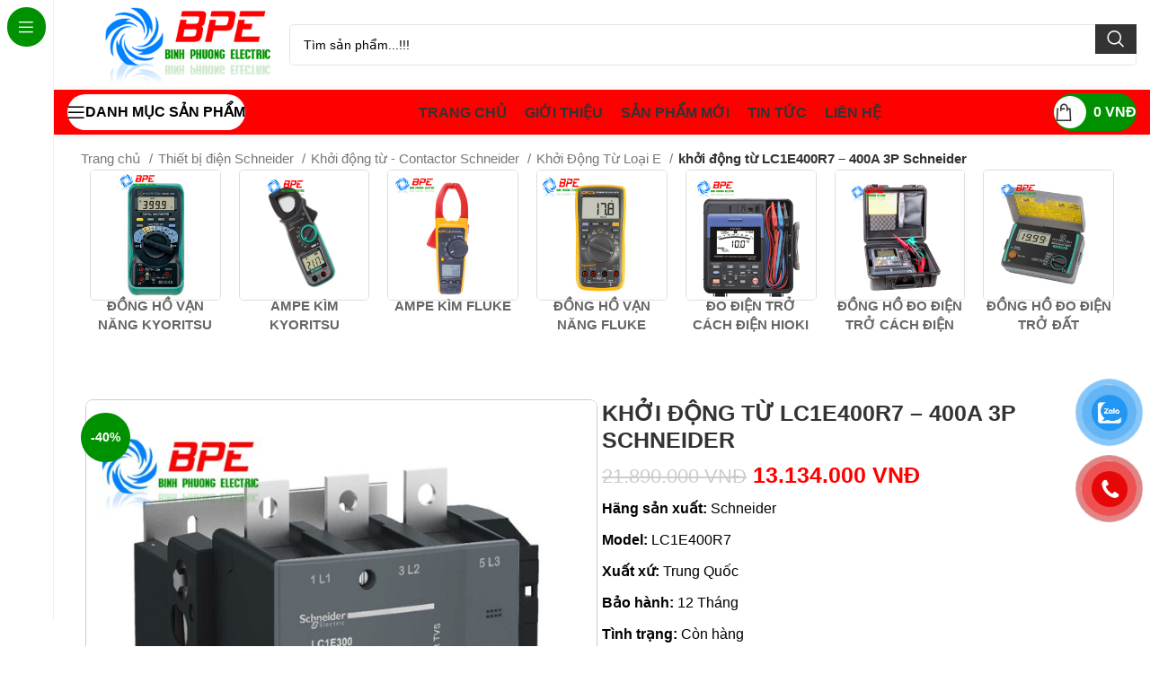

--- FILE ---
content_type: text/html; charset=UTF-8
request_url: https://binhphuongelectric.com.vn/khoi-dong-tu-lc1e400r7-400a-3p-schneider/
body_size: 34470
content:
<!DOCTYPE html><html lang="vi" prefix="og: https://ogp.me/ns#"><head><script data-no-optimize="1">var litespeed_docref=sessionStorage.getItem("litespeed_docref");litespeed_docref&&(Object.defineProperty(document,"referrer",{get:function(){return litespeed_docref}}),sessionStorage.removeItem("litespeed_docref"));</script> <meta charset="UTF-8"><link rel="profile" href="https://gmpg.org/xfn/11"><link rel="pingback" href="https://binhphuongelectric.com.vn/xmlrpc.php"><title>khởi động từ LC1E400R7 - 400A 3P Schneider - CÔNG TY CỔ PHẦN THIẾT BỊ ĐIỆN CÔNG NGHIỆP BÌNH PHƯƠNG</title><meta name="description" content="Dòng EasyPact TVS, bao gồm công tắc tơ, rơ le điều khiển, rơ le quá tải nhiệt và bộ ngắt mạch, được thiết kế để điều khiển và bảo vệ tải động cơ trên các ứng"/><meta name="robots" content="index, follow, max-snippet:-1, max-video-preview:-1, max-image-preview:large"/><link rel="canonical" href="https://binhphuongelectric.com.vn/khoi-dong-tu-lc1e400r7-400a-3p-schneider/" /><meta property="og:locale" content="vi_VN" /><meta property="og:type" content="product" /><meta property="og:title" content="khởi động từ LC1E400R7 - 400A 3P Schneider - CÔNG TY CỔ PHẦN THIẾT BỊ ĐIỆN CÔNG NGHIỆP BÌNH PHƯƠNG" /><meta property="og:description" content="Dòng EasyPact TVS, bao gồm công tắc tơ, rơ le điều khiển, rơ le quá tải nhiệt và bộ ngắt mạch, được thiết kế để điều khiển và bảo vệ tải động cơ trên các ứng" /><meta property="og:url" content="https://binhphuongelectric.com.vn/khoi-dong-tu-lc1e400r7-400a-3p-schneider/" /><meta property="og:site_name" content="CÔNG TY CỔ PHẦN THIẾT BỊ ĐIỆN CÔNG NGHIỆP BÌNH PHƯƠNG" /><meta property="og:updated_time" content="2024-02-16T14:24:22+00:00" /><meta property="og:image" content="https://binhphuongelectric.com.vn/wp-content/uploads/2024/02/LC1E300-1.jpg" /><meta property="og:image:secure_url" content="https://binhphuongelectric.com.vn/wp-content/uploads/2024/02/LC1E300-1.jpg" /><meta property="og:image:width" content="800" /><meta property="og:image:height" content="900" /><meta property="og:image:alt" content="khởi động từ LC1E400R7
&#8211; 400A 3P  Schneider" /><meta property="og:image:type" content="image/jpeg" /><meta property="product:price:amount" content="13134000" /><meta property="product:price:currency" content="VND" /><meta property="product:availability" content="instock" /><meta name="twitter:card" content="summary_large_image" /><meta name="twitter:title" content="khởi động từ LC1E400R7 - 400A 3P Schneider - CÔNG TY CỔ PHẦN THIẾT BỊ ĐIỆN CÔNG NGHIỆP BÌNH PHƯƠNG" /><meta name="twitter:description" content="Dòng EasyPact TVS, bao gồm công tắc tơ, rơ le điều khiển, rơ le quá tải nhiệt và bộ ngắt mạch, được thiết kế để điều khiển và bảo vệ tải động cơ trên các ứng" /><meta name="twitter:image" content="https://binhphuongelectric.com.vn/wp-content/uploads/2024/02/LC1E300-1.jpg" /><meta name="twitter:label1" content="Giá" /><meta name="twitter:data1" content="13.134.000&nbsp;VNĐ" /><meta name="twitter:label2" content="Tình trạng sẵn có" /><meta name="twitter:data2" content="Còn hàng" /> <script type="application/ld+json" class="rank-math-schema">{"@context":"https://schema.org","@graph":[{"@type":"Organization","@id":"https://binhphuongelectric.com.vn/#organization","name":"C\u00d4NG TY C\u1ed4 PH\u1ea6N THI\u1ebeT B\u1eca \u0110I\u1ec6N C\u00d4NG NGHI\u1ec6P B\u00ccNH PH\u01af\u01a0NG"},{"@type":"WebSite","@id":"https://binhphuongelectric.com.vn/#website","url":"https://binhphuongelectric.com.vn","name":"C\u00d4NG TY C\u1ed4 PH\u1ea6N THI\u1ebeT B\u1eca \u0110I\u1ec6N C\u00d4NG NGHI\u1ec6P B\u00ccNH PH\u01af\u01a0NG","publisher":{"@id":"https://binhphuongelectric.com.vn/#organization"},"inLanguage":"vi"},{"@type":"ImageObject","@id":"https://binhphuongelectric.com.vn/wp-content/uploads/2024/02/LC1E300-1.jpg","url":"https://binhphuongelectric.com.vn/wp-content/uploads/2024/02/LC1E300-1.jpg","width":"800","height":"900","inLanguage":"vi"},{"@type":"ItemPage","@id":"https://binhphuongelectric.com.vn/khoi-dong-tu-lc1e400r7-400a-3p-schneider/#webpage","url":"https://binhphuongelectric.com.vn/khoi-dong-tu-lc1e400r7-400a-3p-schneider/","name":"kh\u1edfi \u0111\u1ed9ng t\u1eeb LC1E400R7 - 400A 3P Schneider - C\u00d4NG TY C\u1ed4 PH\u1ea6N THI\u1ebeT B\u1eca \u0110I\u1ec6N C\u00d4NG NGHI\u1ec6P B\u00ccNH PH\u01af\u01a0NG","datePublished":"2024-02-16T14:24:20+00:00","dateModified":"2024-02-16T14:24:22+00:00","isPartOf":{"@id":"https://binhphuongelectric.com.vn/#website"},"primaryImageOfPage":{"@id":"https://binhphuongelectric.com.vn/wp-content/uploads/2024/02/LC1E300-1.jpg"},"inLanguage":"vi"},{"@type":"Product","name":"kh\u1edfi \u0111\u1ed9ng t\u1eeb LC1E400R7 - 400A 3P Schneider - C\u00d4NG TY C\u1ed4 PH\u1ea6N THI\u1ebeT B\u1eca \u0110I\u1ec6N C\u00d4NG NGHI\u1ec6P B\u00ccNH PH\u01af\u01a0NG","description":"D\u00f2ng EasyPact TVS, bao g\u1ed3m c\u00f4ng t\u1eafc t\u01a1, r\u01a1 le \u0111i\u1ec1u khi\u1ec3n, r\u01a1 le qu\u00e1 t\u1ea3i nhi\u1ec7t v\u00e0 b\u1ed9 ng\u1eaft m\u1ea1ch, \u0111\u01b0\u1ee3c thi\u1ebft k\u1ebf \u0111\u1ec3 \u0111i\u1ec1u khi\u1ec3n v\u00e0 b\u1ea3o v\u1ec7 t\u1ea3i \u0111\u1ed9ng c\u01a1 tr\u00ean c\u00e1c \u1ee9ng d\u1ee5ng th\u00f4ng th\u01b0\u1eddng. - C\u00f4ng t\u1eafc t\u01a1 t\u1eeb 6 \u0111\u1ebfn 630A, 2,2 kW \u0111\u1ebfn 335 kW (AC-3/ 400V) 3 c\u1ef1c - Ti\u1ebfp \u0111i\u1ec3m ph\u1ee5 \u0111\u01b0\u1ee3c nh\u00fang - \u0110i\u1ec7n \u00e1p \u0111\u1ecbnh m\u1ee9c l\u00ean \u0111\u1ebfn 500V. - \u0110\u00f4\u0323ng c\u01a1 co\u0301 c\u00f4ng su\u00e2\u0301t l\u00ean \u0111\u00ea\u0301n 75KW, AC-3. - Schneider Contactor LC1E c\u00f3 d\u00f2ng \u0111\u1ecbnh m\u1ee9c t\u1eeb 6 \u0111\u1ebfn 630A. - T\u00edch h\u1ee3p c\u00e1c ti\u1ebfp \u0111i\u1ec3m ph\u1ee5 1 NO, 1 NC ho\u1eb7c 1 NO+ 1NC. - C\u00f3 th\u1ec3 ch\u1ecdn \u0111i\u1ec7n \u00e1p AC kh\u00e1c nhau t\u1edbi cho cu\u1ed9n d\u00e2y \u0111i\u1ec1u khi\u1ec3n. - Kh\u1edfi \u0111\u1ed9ng t\u1eeb LC1E v\u01b0\u0300a co\u0301 loa\u0323i 3P va\u0300 lo\u1ea1i 4P. - \u0110\u1ed9 b\u1ec1n c\u01a1 kh\u00ed v\u00e0 \u0111\u1ed9 b\u1ec1n \u0111i\u1ec7n cao l\u00ean t\u1edbi 2000 tri\u00ea\u0323u l\u00e2\u0300n \u0111o\u0301ng c\u0103\u0301t v\u1edbi kh\u1edfi \u0111\u1ed9ng t\u1eeb t\u1eeb 9 \u0111\u1ebfn 38A. - D\u00f2ng Easypact TVS LC1E Schneider Electric b\u1ea3o v\u1ec7 d\u1ef1a theo nguy\u00ean l\u00fd nhi\u1ec7t, t\u1eeb. T\u1ea1i c\u00e1c \u0111i\u1ec3m \u0111\u1ea5u t\u01b0\u01a1ng th\u00edch ho\u00e0n to\u00e0n v\u1edbi kh\u1edfi \u0111\u1ed9ng t\u1eeb. L\u1ee3i \u00edch D\u00f2ng s\u1ea3n ph\u1ea9m EasyPact TVS cung c\u1ea5p cho b\u1ea1n s\u1ef1 c\u00e2n b\u1eb1ng ho\u00e0n h\u1ea3o gi\u1eefa c\u00e1c bu\u1ed5i bi\u1ec3u di\u1ec5n m\u00e0 b\u1ea1n c\u1ea7n, v\u1edbi s\u1ef1 \u0111\u01a1n gi\u1ea3n trong vi\u1ec7c l\u1ef1a ch\u1ecdn, mua v\u00e0 d\u1ef1 tr\u1eef c\u00f9ng v\u1edbi s\u1ef1 linh ho\u1ea1t m\u1edf r\u1ed9ng. \u1ee8ng d\u1ee5ng Ph\u1ea1m vi kh\u1edfi \u0111\u1ed9ng \u0111\u1ed9ng c\u01a1 EasyPact TVS bao g\u1ed3m c\u00e1c \u1ee9ng d\u1ee5ng ph\u1ed5 bi\u1ebfn. Kh\u1edfi \u0111\u1ed9ng t\u1eeb 3 c\u1ef1c d\u00f9ng cho c\u00e1c m\u00e1y m\u00f3c \u0111\u1ee3n gi\u1ea3n nh\u01b0: th\u00f4ng gi\u00f3, b\u01a1m, \u0111i\u1ec1u h\u00f2a kh\u00f4ng kh\u00ed, vi\u1ec5n th\u00f4ng, m\u00e1y \u0111\u00f3ng g\u00f3i, m\u00e1y d\u1ec7t, b\u0103ng t\u1ea3i, m\u00e1y ph\u00e1t \u0111i\u1ec7n.","sku":"LC1E400R7","category":"Thi\u1ebft b\u1ecb \u0111i\u1ec7n Schneider &gt; Kh\u1edfi \u0111\u1ed9ng t\u1eeb - Contactor Schneider","mainEntityOfPage":{"@id":"https://binhphuongelectric.com.vn/khoi-dong-tu-lc1e400r7-400a-3p-schneider/#webpage"},"image":[{"@type":"ImageObject","url":"https://binhphuongelectric.com.vn/wp-content/uploads/2024/02/LC1E300-1.jpg","height":"900","width":"800"}],"offers":{"@type":"Offer","price":"13134000","priceCurrency":"VND","priceValidUntil":"2027-12-31","availability":"http://schema.org/InStock","itemCondition":"NewCondition","url":"https://binhphuongelectric.com.vn/khoi-dong-tu-lc1e400r7-400a-3p-schneider/","seller":{"@type":"Organization","@id":"https://binhphuongelectric.com.vn/","name":"C\u00d4NG TY C\u1ed4 PH\u1ea6N THI\u1ebeT B\u1eca \u0110I\u1ec6N C\u00d4NG NGHI\u1ec6P B\u00ccNH PH\u01af\u01a0NG","url":"https://binhphuongelectric.com.vn","logo":""},"priceSpecification":{"price":"13134000","priceCurrency":"VND","valueAddedTaxIncluded":"false"}},"@id":"https://binhphuongelectric.com.vn/khoi-dong-tu-lc1e400r7-400a-3p-schneider/#richSnippet"}]}</script> <link rel='dns-prefetch' href='//fonts.googleapis.com' /><link rel="alternate" type="application/rss+xml" title="Dòng thông tin CÔNG TY CỔ PHẦN THIẾT BỊ ĐIỆN CÔNG NGHIỆP BÌNH PHƯƠNG &raquo;" href="https://binhphuongelectric.com.vn/feed/" /><link rel="alternate" type="application/rss+xml" title="CÔNG TY CỔ PHẦN THIẾT BỊ ĐIỆN CÔNG NGHIỆP BÌNH PHƯƠNG &raquo; Dòng bình luận" href="https://binhphuongelectric.com.vn/comments/feed/" /><link rel="alternate" type="application/rss+xml" title="CÔNG TY CỔ PHẦN THIẾT BỊ ĐIỆN CÔNG NGHIỆP BÌNH PHƯƠNG &raquo; khởi động từ LC1E400R7
&#8211; 400A 3P  Schneider Dòng bình luận" href="https://binhphuongelectric.com.vn/khoi-dong-tu-lc1e400r7-400a-3p-schneider/feed/" /><link rel="alternate" title="oNhúng (JSON)" type="application/json+oembed" href="https://binhphuongelectric.com.vn/wp-json/oembed/1.0/embed?url=https%3A%2F%2Fbinhphuongelectric.com.vn%2Fkhoi-dong-tu-lc1e400r7-400a-3p-schneider%2F" /><link rel="alternate" title="oNhúng (XML)" type="text/xml+oembed" href="https://binhphuongelectric.com.vn/wp-json/oembed/1.0/embed?url=https%3A%2F%2Fbinhphuongelectric.com.vn%2Fkhoi-dong-tu-lc1e400r7-400a-3p-schneider%2F&#038;format=xml" /><style id='wp-img-auto-sizes-contain-inline-css' type='text/css'>img:is([sizes=auto i],[sizes^="auto," i]){contain-intrinsic-size:3000px 1500px}
/*# sourceURL=wp-img-auto-sizes-contain-inline-css */</style><link data-optimized="2" rel="stylesheet" href="https://binhphuongelectric.com.vn/wp-content/litespeed/css/3249e7c5fc279566485eb66bdb4d8948.css?ver=60831" /><style id='woocommerce-inline-inline-css' type='text/css'>.woocommerce form .form-row .required { visibility: visible; }
/*# sourceURL=woocommerce-inline-inline-css */</style> <script type="litespeed/javascript" data-src="https://binhphuongelectric.com.vn/wp-includes/js/jquery/jquery.min.js" id="jquery-core-js"></script> <script id="wc-add-to-cart-js-extra" type="litespeed/javascript">var wc_add_to_cart_params={"ajax_url":"/wp-admin/admin-ajax.php","wc_ajax_url":"/?wc-ajax=%%endpoint%%","i18n_view_cart":"Xem gi\u1ecf h\u00e0ng","cart_url":"https://binhphuongelectric.com.vn/gio-hang/","is_cart":"","cart_redirect_after_add":"no"}</script> <script id="wc-single-product-js-extra" type="litespeed/javascript">var wc_single_product_params={"i18n_required_rating_text":"Vui l\u00f2ng ch\u1ecdn m\u1ed9t m\u1ee9c \u0111\u00e1nh gi\u00e1","i18n_rating_options":["1 tr\u00ean 5 sao","2 tr\u00ean 5 sao","3 tr\u00ean 5 sao","4 tr\u00ean 5 sao","5 tr\u00ean 5 sao"],"i18n_product_gallery_trigger_text":"Xem th\u01b0 vi\u1ec7n \u1ea3nh to\u00e0n m\u00e0n h\u00ecnh","review_rating_required":"yes","flexslider":{"rtl":!1,"animation":"slide","smoothHeight":!0,"directionNav":!1,"controlNav":"thumbnails","slideshow":!1,"animationSpeed":500,"animationLoop":!1,"allowOneSlide":!1},"zoom_enabled":"","zoom_options":[],"photoswipe_enabled":"","photoswipe_options":{"shareEl":!1,"closeOnScroll":!1,"history":!1,"hideAnimationDuration":0,"showAnimationDuration":0},"flexslider_enabled":""}</script> <script id="woocommerce-js-extra" type="litespeed/javascript">var woocommerce_params={"ajax_url":"/wp-admin/admin-ajax.php","wc_ajax_url":"/?wc-ajax=%%endpoint%%","i18n_password_show":"Hi\u1ec3n th\u1ecb m\u1eadt kh\u1ea9u","i18n_password_hide":"\u1ea8n m\u1eadt kh\u1ea9u"}</script> <script></script><link rel="https://api.w.org/" href="https://binhphuongelectric.com.vn/wp-json/" /><link rel="alternate" title="JSON" type="application/json" href="https://binhphuongelectric.com.vn/wp-json/wp/v2/product/10872" /><link rel="EditURI" type="application/rsd+xml" title="RSD" href="https://binhphuongelectric.com.vn/xmlrpc.php?rsd" /><meta name="generator" content="WordPress 6.9" /><link rel='shortlink' href='https://binhphuongelectric.com.vn/?p=10872' /><meta name="viewport" content="width=device-width, initial-scale=1">
<noscript><style>.woocommerce-product-gallery{ opacity: 1 !important; }</style></noscript><meta name="generator" content="Powered by WPBakery Page Builder - drag and drop page builder for WordPress."/><style></style><noscript><style>.wpb_animate_when_almost_visible { opacity: 1; }</style></noscript><style id='global-styles-inline-css' type='text/css'>:root{--wp--preset--aspect-ratio--square: 1;--wp--preset--aspect-ratio--4-3: 4/3;--wp--preset--aspect-ratio--3-4: 3/4;--wp--preset--aspect-ratio--3-2: 3/2;--wp--preset--aspect-ratio--2-3: 2/3;--wp--preset--aspect-ratio--16-9: 16/9;--wp--preset--aspect-ratio--9-16: 9/16;--wp--preset--color--black: #000000;--wp--preset--color--cyan-bluish-gray: #abb8c3;--wp--preset--color--white: #ffffff;--wp--preset--color--pale-pink: #f78da7;--wp--preset--color--vivid-red: #cf2e2e;--wp--preset--color--luminous-vivid-orange: #ff6900;--wp--preset--color--luminous-vivid-amber: #fcb900;--wp--preset--color--light-green-cyan: #7bdcb5;--wp--preset--color--vivid-green-cyan: #00d084;--wp--preset--color--pale-cyan-blue: #8ed1fc;--wp--preset--color--vivid-cyan-blue: #0693e3;--wp--preset--color--vivid-purple: #9b51e0;--wp--preset--gradient--vivid-cyan-blue-to-vivid-purple: linear-gradient(135deg,rgb(6,147,227) 0%,rgb(155,81,224) 100%);--wp--preset--gradient--light-green-cyan-to-vivid-green-cyan: linear-gradient(135deg,rgb(122,220,180) 0%,rgb(0,208,130) 100%);--wp--preset--gradient--luminous-vivid-amber-to-luminous-vivid-orange: linear-gradient(135deg,rgb(252,185,0) 0%,rgb(255,105,0) 100%);--wp--preset--gradient--luminous-vivid-orange-to-vivid-red: linear-gradient(135deg,rgb(255,105,0) 0%,rgb(207,46,46) 100%);--wp--preset--gradient--very-light-gray-to-cyan-bluish-gray: linear-gradient(135deg,rgb(238,238,238) 0%,rgb(169,184,195) 100%);--wp--preset--gradient--cool-to-warm-spectrum: linear-gradient(135deg,rgb(74,234,220) 0%,rgb(151,120,209) 20%,rgb(207,42,186) 40%,rgb(238,44,130) 60%,rgb(251,105,98) 80%,rgb(254,248,76) 100%);--wp--preset--gradient--blush-light-purple: linear-gradient(135deg,rgb(255,206,236) 0%,rgb(152,150,240) 100%);--wp--preset--gradient--blush-bordeaux: linear-gradient(135deg,rgb(254,205,165) 0%,rgb(254,45,45) 50%,rgb(107,0,62) 100%);--wp--preset--gradient--luminous-dusk: linear-gradient(135deg,rgb(255,203,112) 0%,rgb(199,81,192) 50%,rgb(65,88,208) 100%);--wp--preset--gradient--pale-ocean: linear-gradient(135deg,rgb(255,245,203) 0%,rgb(182,227,212) 50%,rgb(51,167,181) 100%);--wp--preset--gradient--electric-grass: linear-gradient(135deg,rgb(202,248,128) 0%,rgb(113,206,126) 100%);--wp--preset--gradient--midnight: linear-gradient(135deg,rgb(2,3,129) 0%,rgb(40,116,252) 100%);--wp--preset--font-size--small: 13px;--wp--preset--font-size--medium: 20px;--wp--preset--font-size--large: 36px;--wp--preset--font-size--x-large: 42px;--wp--preset--spacing--20: 0.44rem;--wp--preset--spacing--30: 0.67rem;--wp--preset--spacing--40: 1rem;--wp--preset--spacing--50: 1.5rem;--wp--preset--spacing--60: 2.25rem;--wp--preset--spacing--70: 3.38rem;--wp--preset--spacing--80: 5.06rem;--wp--preset--shadow--natural: 6px 6px 9px rgba(0, 0, 0, 0.2);--wp--preset--shadow--deep: 12px 12px 50px rgba(0, 0, 0, 0.4);--wp--preset--shadow--sharp: 6px 6px 0px rgba(0, 0, 0, 0.2);--wp--preset--shadow--outlined: 6px 6px 0px -3px rgb(255, 255, 255), 6px 6px rgb(0, 0, 0);--wp--preset--shadow--crisp: 6px 6px 0px rgb(0, 0, 0);}:where(.is-layout-flex){gap: 0.5em;}:where(.is-layout-grid){gap: 0.5em;}body .is-layout-flex{display: flex;}.is-layout-flex{flex-wrap: wrap;align-items: center;}.is-layout-flex > :is(*, div){margin: 0;}body .is-layout-grid{display: grid;}.is-layout-grid > :is(*, div){margin: 0;}:where(.wp-block-columns.is-layout-flex){gap: 2em;}:where(.wp-block-columns.is-layout-grid){gap: 2em;}:where(.wp-block-post-template.is-layout-flex){gap: 1.25em;}:where(.wp-block-post-template.is-layout-grid){gap: 1.25em;}.has-black-color{color: var(--wp--preset--color--black) !important;}.has-cyan-bluish-gray-color{color: var(--wp--preset--color--cyan-bluish-gray) !important;}.has-white-color{color: var(--wp--preset--color--white) !important;}.has-pale-pink-color{color: var(--wp--preset--color--pale-pink) !important;}.has-vivid-red-color{color: var(--wp--preset--color--vivid-red) !important;}.has-luminous-vivid-orange-color{color: var(--wp--preset--color--luminous-vivid-orange) !important;}.has-luminous-vivid-amber-color{color: var(--wp--preset--color--luminous-vivid-amber) !important;}.has-light-green-cyan-color{color: var(--wp--preset--color--light-green-cyan) !important;}.has-vivid-green-cyan-color{color: var(--wp--preset--color--vivid-green-cyan) !important;}.has-pale-cyan-blue-color{color: var(--wp--preset--color--pale-cyan-blue) !important;}.has-vivid-cyan-blue-color{color: var(--wp--preset--color--vivid-cyan-blue) !important;}.has-vivid-purple-color{color: var(--wp--preset--color--vivid-purple) !important;}.has-black-background-color{background-color: var(--wp--preset--color--black) !important;}.has-cyan-bluish-gray-background-color{background-color: var(--wp--preset--color--cyan-bluish-gray) !important;}.has-white-background-color{background-color: var(--wp--preset--color--white) !important;}.has-pale-pink-background-color{background-color: var(--wp--preset--color--pale-pink) !important;}.has-vivid-red-background-color{background-color: var(--wp--preset--color--vivid-red) !important;}.has-luminous-vivid-orange-background-color{background-color: var(--wp--preset--color--luminous-vivid-orange) !important;}.has-luminous-vivid-amber-background-color{background-color: var(--wp--preset--color--luminous-vivid-amber) !important;}.has-light-green-cyan-background-color{background-color: var(--wp--preset--color--light-green-cyan) !important;}.has-vivid-green-cyan-background-color{background-color: var(--wp--preset--color--vivid-green-cyan) !important;}.has-pale-cyan-blue-background-color{background-color: var(--wp--preset--color--pale-cyan-blue) !important;}.has-vivid-cyan-blue-background-color{background-color: var(--wp--preset--color--vivid-cyan-blue) !important;}.has-vivid-purple-background-color{background-color: var(--wp--preset--color--vivid-purple) !important;}.has-black-border-color{border-color: var(--wp--preset--color--black) !important;}.has-cyan-bluish-gray-border-color{border-color: var(--wp--preset--color--cyan-bluish-gray) !important;}.has-white-border-color{border-color: var(--wp--preset--color--white) !important;}.has-pale-pink-border-color{border-color: var(--wp--preset--color--pale-pink) !important;}.has-vivid-red-border-color{border-color: var(--wp--preset--color--vivid-red) !important;}.has-luminous-vivid-orange-border-color{border-color: var(--wp--preset--color--luminous-vivid-orange) !important;}.has-luminous-vivid-amber-border-color{border-color: var(--wp--preset--color--luminous-vivid-amber) !important;}.has-light-green-cyan-border-color{border-color: var(--wp--preset--color--light-green-cyan) !important;}.has-vivid-green-cyan-border-color{border-color: var(--wp--preset--color--vivid-green-cyan) !important;}.has-pale-cyan-blue-border-color{border-color: var(--wp--preset--color--pale-cyan-blue) !important;}.has-vivid-cyan-blue-border-color{border-color: var(--wp--preset--color--vivid-cyan-blue) !important;}.has-vivid-purple-border-color{border-color: var(--wp--preset--color--vivid-purple) !important;}.has-vivid-cyan-blue-to-vivid-purple-gradient-background{background: var(--wp--preset--gradient--vivid-cyan-blue-to-vivid-purple) !important;}.has-light-green-cyan-to-vivid-green-cyan-gradient-background{background: var(--wp--preset--gradient--light-green-cyan-to-vivid-green-cyan) !important;}.has-luminous-vivid-amber-to-luminous-vivid-orange-gradient-background{background: var(--wp--preset--gradient--luminous-vivid-amber-to-luminous-vivid-orange) !important;}.has-luminous-vivid-orange-to-vivid-red-gradient-background{background: var(--wp--preset--gradient--luminous-vivid-orange-to-vivid-red) !important;}.has-very-light-gray-to-cyan-bluish-gray-gradient-background{background: var(--wp--preset--gradient--very-light-gray-to-cyan-bluish-gray) !important;}.has-cool-to-warm-spectrum-gradient-background{background: var(--wp--preset--gradient--cool-to-warm-spectrum) !important;}.has-blush-light-purple-gradient-background{background: var(--wp--preset--gradient--blush-light-purple) !important;}.has-blush-bordeaux-gradient-background{background: var(--wp--preset--gradient--blush-bordeaux) !important;}.has-luminous-dusk-gradient-background{background: var(--wp--preset--gradient--luminous-dusk) !important;}.has-pale-ocean-gradient-background{background: var(--wp--preset--gradient--pale-ocean) !important;}.has-electric-grass-gradient-background{background: var(--wp--preset--gradient--electric-grass) !important;}.has-midnight-gradient-background{background: var(--wp--preset--gradient--midnight) !important;}.has-small-font-size{font-size: var(--wp--preset--font-size--small) !important;}.has-medium-font-size{font-size: var(--wp--preset--font-size--medium) !important;}.has-large-font-size{font-size: var(--wp--preset--font-size--large) !important;}.has-x-large-font-size{font-size: var(--wp--preset--font-size--x-large) !important;}
/*# sourceURL=global-styles-inline-css */</style></head><body data-rsssl=1 class="wp-singular product-template-default single single-product postid-10872 wp-theme-woodmart wp-child-theme-woodmart-child theme-woodmart woocommerce woocommerce-page woocommerce-no-js wrapper-custom  woodmart-product-design-default categories-accordion-on woodmart-archive-shop woodmart-ajax-shop-on offcanvas-sidebar-mobile offcanvas-sidebar-tablet wd-sticky-nav-enabled wpb-js-composer js-comp-ver-7.5 vc_responsive"> <script type="text/javascript" id="wd-flicker-fix">// Flicker fix.</script> <div class="wd-sticky-nav wd-hide-md"><div class="wd-sticky-nav-title">
<span>
DANH MỤC SẢN PHẨM					</span></div><ul id="menu-dmsp" class="menu wd-nav wd-nav-vertical wd-nav-sticky"><li id="menu-item-9546" class="menu-item menu-item-type-taxonomy menu-item-object-product_cat menu-item-has-children menu-item-9546 item-level-0 menu-simple-dropdown wd-event-hover" ><a href="https://binhphuongelectric.com.vn/thiet-bi-do-kyoritsu/" class="woodmart-nav-link"><span class="nav-link-text">Thiết Bị Đo Kyoritsu</span></a><div class="color-scheme-dark wd-design-default wd-dropdown-menu wd-dropdown"><div class="container"><ul class="wd-sub-menu color-scheme-dark"><li id="menu-item-9556" class="menu-item menu-item-type-taxonomy menu-item-object-product_cat menu-item-9556 item-level-1 wd-event-hover" ><a href="https://binhphuongelectric.com.vn/dong-ho-van-nang-kyoritsu/" class="woodmart-nav-link">Đồng hồ vạn năng Kyoritsu</a></li><li id="menu-item-9554" class="menu-item menu-item-type-taxonomy menu-item-object-product_cat menu-item-9554 item-level-1 wd-event-hover" ><a href="https://binhphuongelectric.com.vn/dong-ho-ampe-kim/" class="woodmart-nav-link">Đồng hồ Ampe kìm</a></li><li id="menu-item-9555" class="menu-item menu-item-type-taxonomy menu-item-object-product_cat menu-item-9555 item-level-1 wd-event-hover" ><a href="https://binhphuongelectric.com.vn/dong-ho-ampe-kim-do-dong-do/" class="woodmart-nav-link">Đồng hồ Ampe kìm đo dòng dò</a></li><li id="menu-item-9558" class="menu-item menu-item-type-taxonomy menu-item-object-product_cat menu-item-9558 item-level-1 wd-event-hover" ><a href="https://binhphuongelectric.com.vn/dong-ho-do-dien-tro-cach-dien-megaohm-megom-met/" class="woodmart-nav-link">Đồng hồ đo điện trở cách điện MegaOhm &#8211; Mêgôm mét</a></li><li id="menu-item-9559" class="menu-item menu-item-type-taxonomy menu-item-object-product_cat menu-item-9559 item-level-1 wd-event-hover" ><a href="https://binhphuongelectric.com.vn/dong-ho-do-dien-tro-dat/" class="woodmart-nav-link">Đồng hồ đo điện trở đất</a></li><li id="menu-item-9548" class="menu-item menu-item-type-taxonomy menu-item-object-product_cat menu-item-9548 item-level-1 wd-event-hover" ><a href="https://binhphuongelectric.com.vn/dong-ho-do-kyoritsu/thiet-bi-kiem-tra-dong-do/" class="woodmart-nav-link">Thiết bị kiểm tra dòng dò</a></li><li id="menu-item-9551" class="menu-item menu-item-type-taxonomy menu-item-object-product_cat menu-item-9551 item-level-1 wd-event-hover" ><a href="https://binhphuongelectric.com.vn/dong-ho-do-kyoritsu/thiet-bi-do-phan-tich-cong-suat-da-nang/" class="woodmart-nav-link">Thiết bị đo phân tích công suất đa năng</a></li><li id="menu-item-9553" class="menu-item menu-item-type-taxonomy menu-item-object-product_cat menu-item-9553 item-level-1 wd-event-hover" ><a href="https://binhphuongelectric.com.vn/thiet-bi-do-da-chuc-nang/" class="woodmart-nav-link">Thiết bị đo đa chức năng</a></li><li id="menu-item-9557" class="menu-item menu-item-type-taxonomy menu-item-object-product_cat menu-item-9557 item-level-1 wd-event-hover" ><a href="https://binhphuongelectric.com.vn/dong-ho-do-cuong-do-anh-sang/" class="woodmart-nav-link">Đồng hồ đo cường độ ánh sáng</a></li><li id="menu-item-9549" class="menu-item menu-item-type-taxonomy menu-item-object-product_cat menu-item-9549 item-level-1 wd-event-hover" ><a href="https://binhphuongelectric.com.vn/dong-ho-do-kyoritsu/thiet-bi-kiem-tra-pha-do-thu-tu-pha/" class="woodmart-nav-link">Thiết bị kiểm tra Pha – Đo thứ tự pha</a></li><li id="menu-item-9550" class="menu-item menu-item-type-taxonomy menu-item-object-product_cat menu-item-9550 item-level-1 wd-event-hover" ><a href="https://binhphuongelectric.com.vn/cac-thiet-bi-khac-cua-kyoritsu/" class="woodmart-nav-link">Các thiết bị khác của Kyoritsu</a></li><li id="menu-item-9547" class="menu-item menu-item-type-taxonomy menu-item-object-product_cat menu-item-9547 item-level-1 wd-event-hover" ><a href="https://binhphuongelectric.com.vn/phu-kien-dong-ho-do-kyoritsu/" class="woodmart-nav-link">Phụ kiện đồng hồ đo Kyoritsu</a></li></ul></div></div></li><li id="menu-item-9542" class="menu-item menu-item-type-taxonomy menu-item-object-product_cat menu-item-has-children menu-item-9542 item-level-0 menu-simple-dropdown wd-event-hover" ><a href="https://binhphuongelectric.com.vn/thiet-bi-do-hioki/" class="woodmart-nav-link"><span class="nav-link-text">Thiết Bị Đo Hioki</span></a><div class="color-scheme-dark wd-design-default wd-dropdown-menu wd-dropdown"><div class="container"><ul class="wd-sub-menu color-scheme-dark"><li id="menu-item-9545" class="menu-item menu-item-type-taxonomy menu-item-object-product_cat menu-item-9545 item-level-1 wd-event-hover" ><a href="https://binhphuongelectric.com.vn/dong-ho-do-dien-van-nang-hioki/" class="woodmart-nav-link">Đồng Hồ Đo Điện Vạn Năng HIOKI</a></li><li id="menu-item-9543" class="menu-item menu-item-type-taxonomy menu-item-object-product_cat menu-item-9543 item-level-1 wd-event-hover" ><a href="https://binhphuongelectric.com.vn/ampe-kim-hioki/" class="woodmart-nav-link">Ampe Kìm Hioki</a></li><li id="menu-item-9544" class="menu-item menu-item-type-taxonomy menu-item-object-product_cat menu-item-9544 item-level-1 wd-event-hover" ><a href="https://binhphuongelectric.com.vn/thiet-bi-kiem-tra-dien-tro-cach-dien/" class="woodmart-nav-link">Thiết bị kiểm tra điện trở cách điện</a></li><li id="menu-item-10294" class="menu-item menu-item-type-taxonomy menu-item-object-product_cat menu-item-10294 item-level-1 wd-event-hover" ><a href="https://binhphuongelectric.com.vn/thiet-bi-do-anh-sang-hioki/" class="woodmart-nav-link">Thiết Bị Đo Ánh Sáng Hioki</a></li></ul></div></div></li><li id="menu-item-9534" class="menu-item menu-item-type-taxonomy menu-item-object-product_cat menu-item-has-children menu-item-9534 item-level-0 menu-simple-dropdown wd-event-hover" ><a href="https://binhphuongelectric.com.vn/thiet-bi-do-fluke/" class="woodmart-nav-link"><span class="nav-link-text">Thiết Bị Đo Fluke</span></a><div class="color-scheme-dark wd-design-default wd-dropdown-menu wd-dropdown"><div class="container"><ul class="wd-sub-menu color-scheme-dark"><li id="menu-item-9540" class="menu-item menu-item-type-taxonomy menu-item-object-product_cat menu-item-9540 item-level-1 wd-event-hover" ><a href="https://binhphuongelectric.com.vn/dong-ho-van-nang-fluke/" class="woodmart-nav-link">Đồng Hồ Vạn Năng Fluke</a></li><li id="menu-item-9535" class="menu-item menu-item-type-taxonomy menu-item-object-product_cat menu-item-9535 item-level-1 wd-event-hover" ><a href="https://binhphuongelectric.com.vn/ampe-kim-fluke/" class="woodmart-nav-link">Ampe Kìm Fluke</a></li><li id="menu-item-9539" class="menu-item menu-item-type-taxonomy menu-item-object-product_cat menu-item-9539 item-level-1 wd-event-hover" ><a href="https://binhphuongelectric.com.vn/thiet-bi-do-fluke/thiet-bi-do-dien-tro-cach-dien-fluke/" class="woodmart-nav-link">Thiết bị đo điện trở cách điện Fluke</a></li><li id="menu-item-9541" class="menu-item menu-item-type-taxonomy menu-item-object-product_cat menu-item-9541 item-level-1 wd-event-hover" ><a href="https://binhphuongelectric.com.vn/thiet-bi-do-fluke/dong-ho-do-dien-tro-dat-fluke/" class="woodmart-nav-link">Đồng hồ đo điện trở đất Fluke</a></li><li id="menu-item-11916" class="menu-item menu-item-type-taxonomy menu-item-object-product_cat menu-item-11916 item-level-1 wd-event-hover" ><a href="https://binhphuongelectric.com.vn/thiet-bi-do-fluke/sung-do-nhiet-do-fluke/" class="woodmart-nav-link">Súng đo nhiệt độ Fluke</a></li><li id="menu-item-9536" class="menu-item menu-item-type-taxonomy menu-item-object-product_cat menu-item-9536 item-level-1 wd-event-hover" ><a href="https://binhphuongelectric.com.vn/camera-do-nhiet-fluke/" class="woodmart-nav-link">Camera Đo Nhiệt Fluke</a></li><li id="menu-item-9538" class="menu-item menu-item-type-taxonomy menu-item-object-product_cat menu-item-9538 item-level-1 wd-event-hover" ><a href="https://binhphuongelectric.com.vn/thiet-bi-do-fluke/thiet-bi-phan-tich-chat-luong-dien-nang-fluke/" class="woodmart-nav-link">Thiết bị phân tích chất lượng điện năng Fluke</a></li><li id="menu-item-9537" class="menu-item menu-item-type-taxonomy menu-item-object-product_cat menu-item-9537 item-level-1 wd-event-hover" ><a href="https://binhphuongelectric.com.vn/thiet-bi-do-fluke/thiet-bi-hieu-chuan-fluke/" class="woodmart-nav-link">Thiết bị hiệu chuẩn Fluke</a></li></ul></div></div></li><li id="menu-item-9515" class="menu-item menu-item-type-taxonomy menu-item-object-product_cat current-product-ancestor current-menu-parent current-product-parent menu-item-has-children menu-item-9515 item-level-0 menu-simple-dropdown wd-event-hover" ><a href="https://binhphuongelectric.com.vn/thiet-bi-dien-schneider/" class="woodmart-nav-link"><span class="nav-link-text">Thiết bị điện Schneider</span></a><div class="color-scheme-dark wd-design-default wd-dropdown-menu wd-dropdown"><div class="container"><ul class="wd-sub-menu color-scheme-dark"><li id="menu-item-9527" class="menu-item menu-item-type-taxonomy menu-item-object-product_cat menu-item-has-children menu-item-9527 item-level-1 wd-event-hover" ><a href="https://binhphuongelectric.com.vn/thiet-bi-dien-schneider/ro-le-nhiet-schneider/" class="woodmart-nav-link">Rơ Le Nhiệt Schneider</a><ul class="sub-sub-menu wd-dropdown"><li id="menu-item-14677" class="menu-item menu-item-type-taxonomy menu-item-object-product_cat menu-item-14677 item-level-2 wd-event-hover" ><a href="https://binhphuongelectric.com.vn/thiet-bi-dien-schneider/ro-le-nhiet-schneider/relay-nhiet-easypact-tvs-lre/" class="woodmart-nav-link">Relay nhiệt EasyPact TVS &#8211; LRE</a></li><li id="menu-item-14678" class="menu-item menu-item-type-taxonomy menu-item-object-product_cat menu-item-14678 item-level-2 wd-event-hover" ><a href="https://binhphuongelectric.com.vn/relay-nhiet-tesys-loai-lrd/" class="woodmart-nav-link">Relay nhiệt TeSys loại LRD</a></li></ul></li><li id="menu-item-9560" class="menu-item menu-item-type-taxonomy menu-item-object-product_cat menu-item-9560 item-level-1 wd-event-hover" ><a href="https://binhphuongelectric.com.vn/thiet-bi-dien-schneider/cb-bao-ve-dong-co-schneider/" class="woodmart-nav-link">CB Bảo Vệ Động Cơ Schneider</a></li><li id="menu-item-9533" class="menu-item menu-item-type-taxonomy menu-item-object-product_cat menu-item-9533 item-level-1 wd-event-hover" ><a href="https://binhphuongelectric.com.vn/thiet-bi-dien-schneider/khoi-dong-mem-schneider/" class="woodmart-nav-link">Khởi Động Mềm Schneider</a></li><li id="menu-item-9530" class="menu-item menu-item-type-taxonomy menu-item-object-product_cat menu-item-9530 item-level-1 wd-event-hover" ><a href="https://binhphuongelectric.com.vn/thiet-bi-dien-schneider/may-cat-khong-khi-schneider/" class="woodmart-nav-link">Máy Cắt Không Khí Schneider</a></li><li id="menu-item-9532" class="menu-item menu-item-type-taxonomy menu-item-object-product_cat menu-item-has-children menu-item-9532 item-level-1 wd-event-hover" ><a href="https://binhphuongelectric.com.vn/thiet-bi-dien-schneider/mccb-schneider/" class="woodmart-nav-link">MCCB SCHNEIDER</a><ul class="sub-sub-menu wd-dropdown"><li id="menu-item-11444" class="menu-item menu-item-type-taxonomy menu-item-object-product_cat menu-item-11444 item-level-2 wd-event-hover" ><a href="https://binhphuongelectric.com.vn/thiet-bi-dien-schneider/mccb-schneider/easypact-ezs/" class="woodmart-nav-link">EasyPact EZS</a></li><li id="menu-item-11443" class="menu-item menu-item-type-taxonomy menu-item-object-product_cat menu-item-11443 item-level-2 wd-event-hover" ><a href="https://binhphuongelectric.com.vn/thiet-bi-dien-schneider/mccb-schneider/easypact-ezc/" class="woodmart-nav-link">Easypact EZC</a></li><li id="menu-item-11442" class="menu-item menu-item-type-taxonomy menu-item-object-product_cat menu-item-11442 item-level-2 wd-event-hover" ><a href="https://binhphuongelectric.com.vn/easypact-cvs/" class="woodmart-nav-link">EasyPact CVS</a></li><li id="menu-item-11439" class="menu-item menu-item-type-taxonomy menu-item-object-product_cat menu-item-11439 item-level-2 wd-event-hover" ><a href="https://binhphuongelectric.com.vn/compact-ns/" class="woodmart-nav-link">Compact NS</a></li><li id="menu-item-11440" class="menu-item menu-item-type-taxonomy menu-item-object-product_cat menu-item-11440 item-level-2 wd-event-hover" ><a href="https://binhphuongelectric.com.vn/compact-nsx-fixed/" class="woodmart-nav-link">ComPacT NSX fixed</a></li><li id="menu-item-11441" class="menu-item menu-item-type-taxonomy menu-item-object-product_cat menu-item-11441 item-level-2 wd-event-hover" ><a href="https://binhphuongelectric.com.vn/compact-nsxm/" class="woodmart-nav-link">ComPacT NSXm</a></li></ul></li><li id="menu-item-9529" class="menu-item menu-item-type-taxonomy menu-item-object-product_cat menu-item-has-children menu-item-9529 item-level-1 wd-event-hover" ><a href="https://binhphuongelectric.com.vn/thiet-bi-dien-schneider/mcb-schneider/" class="woodmart-nav-link">MCB Schneider</a><ul class="sub-sub-menu wd-dropdown"><li id="menu-item-9526" class="menu-item menu-item-type-taxonomy menu-item-object-product_cat menu-item-9526 item-level-2 wd-event-hover" ><a href="https://binhphuongelectric.com.vn/thiet-bi-dien-schneider/aptomat-mcb-acti9-ik60n/" class="woodmart-nav-link">Aptomat MCB &#8211; Acti9 iK60N</a></li><li id="menu-item-9525" class="menu-item menu-item-type-taxonomy menu-item-object-product_cat menu-item-9525 item-level-2 wd-event-hover" ><a href="https://binhphuongelectric.com.vn/thiet-bi-dien-schneider/aptomat-mcb-acti9-ic60n/" class="woodmart-nav-link">Aptomat MCB &#8211; Acti9 iC60N</a></li><li id="menu-item-9523" class="menu-item menu-item-type-taxonomy menu-item-object-product_cat menu-item-9523 item-level-2 wd-event-hover" ><a href="https://binhphuongelectric.com.vn/thiet-bi-dien-schneider/aptomat-mcb-acti9-ic60h/" class="woodmart-nav-link">Aptomat MCB &#8211; Acti9 iC60H</a></li><li id="menu-item-9524" class="menu-item menu-item-type-taxonomy menu-item-object-product_cat menu-item-9524 item-level-2 wd-event-hover" ><a href="https://binhphuongelectric.com.vn/thiet-bi-dien-schneider/aptomat-mcb-acti9-ic60l/" class="woodmart-nav-link">Aptomat MCB &#8211; Acti9 iC60L</a></li></ul></li><li id="menu-item-9531" class="menu-item menu-item-type-taxonomy menu-item-object-product_cat current-product-ancestor current-menu-parent current-product-parent menu-item-has-children menu-item-9531 item-level-1 wd-event-hover" ><a href="https://binhphuongelectric.com.vn/thiet-bi-dien-schneider/khoi-dong-tu-contactor-schneider/" class="woodmart-nav-link">Khởi động từ &#8211; Contactor Schneider</a><ul class="sub-sub-menu wd-dropdown"><li id="menu-item-10343" class="menu-item menu-item-type-taxonomy menu-item-object-product_cat menu-item-10343 item-level-2 wd-event-hover" ><a href="https://binhphuongelectric.com.vn/khoi-dong-tu-loai-d/" class="woodmart-nav-link">Khởi Động Từ Loại D</a></li><li id="menu-item-10665" class="menu-item menu-item-type-taxonomy menu-item-object-product_cat current-product-ancestor current-menu-parent current-product-parent menu-item-10665 item-level-2 wd-event-hover" ><a href="https://binhphuongelectric.com.vn/thiet-bi-dien-schneider/khoi-dong-tu-contactor-schneider/khoi-dong-tu-loai-e/" class="woodmart-nav-link">Khởi Động Từ Loại E</a></li></ul></li><li id="menu-item-9528" class="menu-item menu-item-type-taxonomy menu-item-object-product_cat menu-item-has-children menu-item-9528 item-level-1 wd-event-hover" ><a href="https://binhphuongelectric.com.vn/thiet-bi-dien-schneider/bien-tan-schneider/" class="woodmart-nav-link">Biến Tần Schneider</a><ul class="sub-sub-menu wd-dropdown"><li id="menu-item-11373" class="menu-item menu-item-type-taxonomy menu-item-object-product_cat menu-item-11373 item-level-2 wd-event-hover" ><a href="https://binhphuongelectric.com.vn/bien-tan-atv310/" class="woodmart-nav-link">Biến Tần ATV310</a></li><li id="menu-item-11374" class="menu-item menu-item-type-taxonomy menu-item-object-product_cat menu-item-11374 item-level-2 wd-event-hover" ><a href="https://binhphuongelectric.com.vn/bien-tan-atv320/" class="woodmart-nav-link">Biến Tần ATV320</a></li><li id="menu-item-11375" class="menu-item menu-item-type-taxonomy menu-item-object-product_cat menu-item-11375 item-level-2 wd-event-hover" ><a href="https://binhphuongelectric.com.vn/bien-tan-atv610/" class="woodmart-nav-link">Biến Tần ATV610</a></li></ul></li></ul></div></div></li><li id="menu-item-11889" class="menu-item menu-item-type-taxonomy menu-item-object-product_cat menu-item-has-children menu-item-11889 item-level-0 menu-simple-dropdown wd-event-hover" ><a href="https://binhphuongelectric.com.vn/thiet-bi-thi-nghiem-dien/" class="woodmart-nav-link"><span class="nav-link-text">Thiết bị Thí Nghiệm Điện</span></a><div class="color-scheme-dark wd-design-default wd-dropdown-menu wd-dropdown"><div class="container"><ul class="wd-sub-menu color-scheme-dark"><li id="menu-item-14485" class="menu-item menu-item-type-taxonomy menu-item-object-product_cat menu-item-14485 item-level-1 wd-event-hover" ><a href="https://binhphuongelectric.com.vn/thiet-bi-do-dien-tro-cuon-day-tiep-xuc-dien-tro-thap/" class="woodmart-nav-link">Thiết bị đo điện trở cuộn dây, tiếp xúc, điện trở thấp</a></li><li id="menu-item-11890" class="menu-item menu-item-type-taxonomy menu-item-object-product_cat menu-item-11890 item-level-1 wd-event-hover" ><a href="https://binhphuongelectric.com.vn/thiet-bi-thi-nghiem-dien/hop-bo-thi-nghiem-ro-le/" class="woodmart-nav-link">Hợp Bộ Thí Nghiệm Rơ Le</a></li><li id="menu-item-11891" class="menu-item menu-item-type-taxonomy menu-item-object-product_cat menu-item-11891 item-level-1 wd-event-hover" ><a href="https://binhphuongelectric.com.vn/thiet-bi-thi-nghiem-dien/thiet-bi-kiem-tra-loi-cap/" class="woodmart-nav-link">Thiết Bị Kiểm Tra Lỗi Cáp</a></li><li id="menu-item-11893" class="menu-item menu-item-type-taxonomy menu-item-object-product_cat menu-item-11893 item-level-1 wd-event-hover" ><a href="https://binhphuongelectric.com.vn/thiet-bi-thi-nghiem-dien/thiet-bi-do-cach-dien-dau-may-bien-ap/" class="woodmart-nav-link">Thiết Bị Đo Cách Điện Dầu Máy Biến Áp</a></li><li id="menu-item-11892" class="menu-item menu-item-type-taxonomy menu-item-object-product_cat menu-item-11892 item-level-1 wd-event-hover" ><a href="https://binhphuongelectric.com.vn/thiet-bi-thi-nghiem-dien/thiet-bi-thi-nghiem-cao-ap/" class="woodmart-nav-link">Thiết Bị Thí Nghiệm Cao Áp</a></li><li id="menu-item-11894" class="menu-item menu-item-type-taxonomy menu-item-object-product_cat menu-item-11894 item-level-1 wd-event-hover" ><a href="https://binhphuongelectric.com.vn/thiet-bi-thi-nghiem-dien/thiet-bi-do-phong-dien-cuc-bo/" class="woodmart-nav-link">Thiết bị đo phóng điện cục bộ</a></li><li id="menu-item-11895" class="menu-item menu-item-type-taxonomy menu-item-object-product_cat menu-item-11895 item-level-1 wd-event-hover" ><a href="https://binhphuongelectric.com.vn/thiet-bi-thi-nghiem-dien/thiet-bi-do-ty-so-mba/" class="woodmart-nav-link">Thiết Bị Đo Tỷ Số MBA</a></li></ul></div></div></li><li id="menu-item-12885" class="menu-item menu-item-type-taxonomy menu-item-object-product_cat menu-item-has-children menu-item-12885 item-level-0 menu-simple-dropdown wd-event-hover" ><a href="https://binhphuongelectric.com.vn/thiet-bi-hang-testo/" class="woodmart-nav-link"><span class="nav-link-text">Thiết Bị Hãng TESTO</span></a><div class="color-scheme-dark wd-design-default wd-dropdown-menu wd-dropdown"><div class="container"><ul class="wd-sub-menu color-scheme-dark"><li id="menu-item-14398" class="menu-item menu-item-type-taxonomy menu-item-object-product_cat menu-item-14398 item-level-1 wd-event-hover" ><a href="https://binhphuongelectric.com.vn/camera-do-nhiet-do-testo/" class="woodmart-nav-link">Camera đo nhiệt độ Testo</a></li><li id="menu-item-12886" class="menu-item menu-item-type-taxonomy menu-item-object-product_cat menu-item-12886 item-level-1 wd-event-hover" ><a href="https://binhphuongelectric.com.vn/thiet-bi-ghi-du-lieu-nhiet-do-do-am/" class="woodmart-nav-link">Thiết Bị Ghi Dữ Liệu Nhiệt Độ, Độ Ẩm</a></li><li id="menu-item-12959" class="menu-item menu-item-type-taxonomy menu-item-object-product_cat menu-item-12959 item-level-1 wd-event-hover" ><a href="https://binhphuongelectric.com.vn/may-do-nhiet-do-hong-ngoai/" class="woodmart-nav-link">Máy Đo Nhiệt Độ Hồng Ngoại</a></li><li id="menu-item-12999" class="menu-item menu-item-type-taxonomy menu-item-object-product_cat menu-item-12999 item-level-1 wd-event-hover" ><a href="https://binhphuongelectric.com.vn/may-do-toc-do-gio-testo/" class="woodmart-nav-link">Máy đo tốc độ gió TESTO</a></li></ul></div></div></li><li id="menu-item-11979" class="menu-item menu-item-type-taxonomy menu-item-object-product_cat menu-item-has-children menu-item-11979 item-level-0 menu-simple-dropdown wd-event-hover" ><a href="https://binhphuongelectric.com.vn/thiet-bi-do-hang-sonel/" class="woodmart-nav-link"><span class="nav-link-text">Thiết Bị Đo Hãng SONEL</span></a><div class="color-scheme-dark wd-design-default wd-dropdown-menu wd-dropdown"><div class="container"><ul class="wd-sub-menu color-scheme-dark"><li id="menu-item-11983" class="menu-item menu-item-type-taxonomy menu-item-object-product_cat menu-item-11983 item-level-1 wd-event-hover" ><a href="https://binhphuongelectric.com.vn/thiet-bi-do-hang-sonel/dong-ho-van-nang-thiet-bi-do-hang-sonel/" class="woodmart-nav-link">Đồng Hồ Vạn Năng</a></li><li id="menu-item-11980" class="menu-item menu-item-type-taxonomy menu-item-object-product_cat menu-item-11980 item-level-1 wd-event-hover" ><a href="https://binhphuongelectric.com.vn/thiet-bi-do-hang-sonel/thiet-bi-do-dien-tro-cach-dien-thiet-bi-do-hang-sonel/" class="woodmart-nav-link">Thiết Bị Đo Điện Trở Cách Điện</a></li><li id="menu-item-11982" class="menu-item menu-item-type-taxonomy menu-item-object-product_cat menu-item-11982 item-level-1 wd-event-hover" ><a href="https://binhphuongelectric.com.vn/thiet-bi-do-hang-sonel/thiet-bi-do-dien-tro-dat-thiet-bi-do-hang-sonel/" class="woodmart-nav-link">Thiết Bị Đo Điện Trở Đất</a></li><li id="menu-item-12663" class="menu-item menu-item-type-taxonomy menu-item-object-product_cat menu-item-12663 item-level-1 wd-event-hover" ><a href="https://binhphuongelectric.com.vn/thiet-bi-do-hang-sonel/thiet-bi-do-dien-tro-cuon-day-va-dien-tro-thap/" class="woodmart-nav-link">Thiết Bị Đo Điện Trở Cuộn Dây và Điện Trở Thấp</a></li><li id="menu-item-11994" class="menu-item menu-item-type-taxonomy menu-item-object-product_cat menu-item-11994 item-level-1 wd-event-hover" ><a href="https://binhphuongelectric.com.vn/thiet-bi-do-hang-sonel/camera-nhiet-thiet-bi-do-hang-sonel/" class="woodmart-nav-link">Camera nhiệt</a></li></ul></div></div></li><li id="menu-item-11984" class="menu-item menu-item-type-taxonomy menu-item-object-product_cat menu-item-has-children menu-item-11984 item-level-0 menu-simple-dropdown wd-event-hover" ><a href="https://binhphuongelectric.com.vn/thiet-bi-do-hang-uni-t/" class="woodmart-nav-link"><span class="nav-link-text">Thiết Bị Đo Hãng UNI-T</span></a><div class="color-scheme-dark wd-design-default wd-dropdown-menu wd-dropdown"><div class="container"><ul class="wd-sub-menu color-scheme-dark"><li id="menu-item-11992" class="menu-item menu-item-type-taxonomy menu-item-object-product_cat menu-item-11992 item-level-1 wd-event-hover" ><a href="https://binhphuongelectric.com.vn/thiet-bi-do-hang-uni-t/may-hien-song/" class="woodmart-nav-link">Máy Hiện Sóng</a></li><li id="menu-item-11987" class="menu-item menu-item-type-taxonomy menu-item-object-product_cat menu-item-11987 item-level-1 wd-event-hover" ><a href="https://binhphuongelectric.com.vn/thiet-bi-do-hang-uni-t/dong-ho-van-nang-thiet-bi-do-hang-uni-t/" class="woodmart-nav-link">Đồng Hồ Vạn Năng</a></li><li id="menu-item-11990" class="menu-item menu-item-type-taxonomy menu-item-object-product_cat menu-item-11990 item-level-1 wd-event-hover" ><a href="https://binhphuongelectric.com.vn/thiet-bi-do-hang-uni-t/ampe-kim/" class="woodmart-nav-link">Ampe Kìm UNI-T</a></li><li id="menu-item-13359" class="menu-item menu-item-type-taxonomy menu-item-object-product_cat menu-item-13359 item-level-1 wd-event-hover" ><a href="https://binhphuongelectric.com.vn/dong-ho-van-nang-de-ban-uni-t/" class="woodmart-nav-link">Đồng Hồ Vạn Năng Để Bàn UNI-T</a></li><li id="menu-item-11985" class="menu-item menu-item-type-taxonomy menu-item-object-product_cat menu-item-11985 item-level-1 wd-event-hover" ><a href="https://binhphuongelectric.com.vn/thiet-bi-do-hang-uni-t/thiet-bi-do-dien-tro-cach-dien-thiet-bi-do-hang-uni-t/" class="woodmart-nav-link">Thiết Bị Đo Điện Trở Cách Điện</a></li><li id="menu-item-11986" class="menu-item menu-item-type-taxonomy menu-item-object-product_cat menu-item-11986 item-level-1 wd-event-hover" ><a href="https://binhphuongelectric.com.vn/thiet-bi-do-hang-uni-t/thiet-bi-do-dien-tro-dat-thiet-bi-do-hang-uni-t/" class="woodmart-nav-link">Thiết Bị Đo Điện Trở Đất</a></li><li id="menu-item-11991" class="menu-item menu-item-type-taxonomy menu-item-object-product_cat menu-item-11991 item-level-1 wd-event-hover" ><a href="https://binhphuongelectric.com.vn/thiet-bi-do-hang-uni-t/camera-nhiet/" class="woodmart-nav-link">Camera nhiệt</a></li></ul></div></div></li><li id="menu-item-12829" class="menu-item menu-item-type-taxonomy menu-item-object-product_cat menu-item-has-children menu-item-12829 item-level-0 menu-simple-dropdown wd-event-hover" ><a href="https://binhphuongelectric.com.vn/thiet-bi-do-hang-sew/" class="woodmart-nav-link"><span class="nav-link-text">Thiết Bị Đo Hãng SEW</span></a><div class="color-scheme-dark wd-design-default wd-dropdown-menu wd-dropdown"><div class="container"><ul class="wd-sub-menu color-scheme-dark"><li id="menu-item-12832" class="menu-item menu-item-type-taxonomy menu-item-object-product_cat menu-item-12832 item-level-1 wd-event-hover" ><a href="https://binhphuongelectric.com.vn/thiet-bi-do-hang-sew/dong-ho-van-nang-thiet-bi-do-hang-sew/" class="woodmart-nav-link">Đồng Hồ Vạn Năng SEW</a></li><li id="menu-item-12833" class="menu-item menu-item-type-taxonomy menu-item-object-product_cat menu-item-12833 item-level-1 wd-event-hover" ><a href="https://binhphuongelectric.com.vn/thiet-bi-do-hang-sew/ampe-kim-thiet-bi-do-hang-sew/" class="woodmart-nav-link">Ampe Kìm SEW</a></li><li id="menu-item-13093" class="menu-item menu-item-type-taxonomy menu-item-object-product_cat menu-item-13093 item-level-1 wd-event-hover" ><a href="https://binhphuongelectric.com.vn/thiet-bi-do-hang-sew/but-thu-dien-sew/" class="woodmart-nav-link">Bút Thử Điện SEW</a></li><li id="menu-item-12830" class="menu-item menu-item-type-taxonomy menu-item-object-product_cat menu-item-12830 item-level-1 wd-event-hover" ><a href="https://binhphuongelectric.com.vn/thiet-bi-do-hang-sew/thiet-bi-do-dien-tro-cach-dien-thiet-bi-do-hang-sew/" class="woodmart-nav-link">Thiết Bị Đo Điện Trở Cách Điện</a></li><li id="menu-item-12831" class="menu-item menu-item-type-taxonomy menu-item-object-product_cat menu-item-12831 item-level-1 wd-event-hover" ><a href="https://binhphuongelectric.com.vn/thiet-bi-do-hang-sew/thiet-bi-do-dien-tro-dat-dien-tro-suat/" class="woodmart-nav-link">Thiết Bị Đo Điện Trở Đất &#8211; Điện Trở Suất</a></li><li id="menu-item-12834" class="menu-item menu-item-type-taxonomy menu-item-object-product_cat menu-item-12834 item-level-1 wd-event-hover" ><a href="https://binhphuongelectric.com.vn/sao-thao-tac/" class="woodmart-nav-link">Sào Thao Tác</a></li></ul></div></div></li><li id="menu-item-11975" class="menu-item menu-item-type-taxonomy menu-item-object-product_cat menu-item-has-children menu-item-11975 item-level-0 menu-simple-dropdown wd-event-hover" ><a href="https://binhphuongelectric.com.vn/thiet-bi-do-hang-sanwa/" class="woodmart-nav-link"><span class="nav-link-text">Thiết Bị Đo Hãng SANWA</span></a><div class="color-scheme-dark wd-design-default wd-dropdown-menu wd-dropdown"><div class="container"><ul class="wd-sub-menu color-scheme-dark"><li id="menu-item-11978" class="menu-item menu-item-type-taxonomy menu-item-object-product_cat menu-item-11978 item-level-1 wd-event-hover" ><a href="https://binhphuongelectric.com.vn/thiet-bi-do-hang-sanwa/dong-ho-van-nang-sanwa/" class="woodmart-nav-link">Đồng Hồ Vạn Năng Sanwa</a></li><li id="menu-item-11995" class="menu-item menu-item-type-taxonomy menu-item-object-product_cat menu-item-11995 item-level-1 wd-event-hover" ><a href="https://binhphuongelectric.com.vn/thiet-bi-do-hang-sanwa/ampe-kim-sanwa/" class="woodmart-nav-link">Ampe Kìm Sanwa</a></li><li id="menu-item-11976" class="menu-item menu-item-type-taxonomy menu-item-object-product_cat menu-item-11976 item-level-1 wd-event-hover" ><a href="https://binhphuongelectric.com.vn/thiet-bi-do-dien-tro-cach-dien/" class="woodmart-nav-link">Thiết Bị Đo Điện Trở Cách Điện</a></li><li id="menu-item-11977" class="menu-item menu-item-type-taxonomy menu-item-object-product_cat menu-item-11977 item-level-1 wd-event-hover" ><a href="https://binhphuongelectric.com.vn/thiet-bi-do-hang-sanwa/thiet-bi-do-dien-tro-dat/" class="woodmart-nav-link">Thiết Bị Đo Điện Trở Đất</a></li></ul></div></div></li><li id="menu-item-11972" class="menu-item menu-item-type-taxonomy menu-item-object-product_cat menu-item-has-children menu-item-11972 item-level-0 menu-simple-dropdown wd-event-hover" ><a href="https://binhphuongelectric.com.vn/danh-muc-san-pham/thiet-bi-do-hang-flir/" class="woodmart-nav-link"><span class="nav-link-text">Thiết Bị Đo Hãng Flir</span></a><div class="color-scheme-dark wd-design-default wd-dropdown-menu wd-dropdown"><div class="container"><ul class="wd-sub-menu color-scheme-dark"><li id="menu-item-11974" class="menu-item menu-item-type-taxonomy menu-item-object-product_cat menu-item-11974 item-level-1 wd-event-hover" ><a href="https://binhphuongelectric.com.vn/dong-ho-van-nang-thiet-bi-do-hang-flir/" class="woodmart-nav-link">Đồng Hồ Vạn Năng</a></li><li id="menu-item-11988" class="menu-item menu-item-type-taxonomy menu-item-object-product_cat menu-item-11988 item-level-1 wd-event-hover" ><a href="https://binhphuongelectric.com.vn/thiet-bi-do-hang-flir/ampe-kim-thiet-bi-do-hang-flir/" class="woodmart-nav-link">Ampe Kìm</a></li><li id="menu-item-11989" class="menu-item menu-item-type-taxonomy menu-item-object-product_cat menu-item-11989 item-level-1 wd-event-hover" ><a href="https://binhphuongelectric.com.vn/camera-nhiet-thiet-bi-do-hang-flir/" class="woodmart-nav-link">Camera Nhiệt</a></li></ul></div></div></li><li id="menu-item-9510" class="menu-item menu-item-type-taxonomy menu-item-object-product_cat menu-item-has-children menu-item-9510 item-level-0 menu-simple-dropdown wd-event-hover" ><a href="https://binhphuongelectric.com.vn/dung-cu-cach-dien/" class="woodmart-nav-link"><span class="nav-link-text">Dụng Cụ Cách Điện</span></a><div class="color-scheme-dark wd-design-default wd-dropdown-menu wd-dropdown"><div class="container"><ul class="wd-sub-menu color-scheme-dark"><li id="menu-item-9512" class="menu-item menu-item-type-taxonomy menu-item-object-product_cat menu-item-9512 item-level-1 wd-event-hover" ><a href="https://binhphuongelectric.com.vn/gang-tay-cach-dien/" class="woodmart-nav-link">Găng Tay Cách Điện</a></li><li id="menu-item-9511" class="menu-item menu-item-type-taxonomy menu-item-object-product_cat menu-item-9511 item-level-1 wd-event-hover" ><a href="https://binhphuongelectric.com.vn/dung-cu-cach-dien/bo-tiep-dia/" class="woodmart-nav-link">Bộ Tiếp Địa</a></li><li id="menu-item-9513" class="menu-item menu-item-type-taxonomy menu-item-object-product_cat menu-item-9513 item-level-1 wd-event-hover" ><a href="https://binhphuongelectric.com.vn/dung-cu-cach-dien/ung-cach-dien/" class="woodmart-nav-link">Ủng Cách Điện, Thảm Cách Điện</a></li></ul></div></div></li><li id="menu-item-14037" class="menu-item menu-item-type-taxonomy menu-item-object-product_cat menu-item-has-children menu-item-14037 item-level-0 menu-simple-dropdown wd-event-hover" ><a href="https://binhphuongelectric.com.vn/thiet-bi-do-co-khi-mitutoyo/" class="woodmart-nav-link"><span class="nav-link-text">Thiết bị đo cơ khí MITUTOYO</span></a><div class="color-scheme-dark wd-design-default wd-dropdown-menu wd-dropdown"><div class="container"><ul class="wd-sub-menu color-scheme-dark"><li id="menu-item-14031" class="menu-item menu-item-type-taxonomy menu-item-object-product_cat menu-item-14031 item-level-1 wd-event-hover" ><a href="https://binhphuongelectric.com.vn/thiet-bi-do-co-khi-mitutoyo/can-la-thuoc-do-khe-ho/" class="woodmart-nav-link">Căn lá, thước đo khe hở</a></li><li id="menu-item-14032" class="menu-item menu-item-type-taxonomy menu-item-object-product_cat menu-item-14032 item-level-1 wd-event-hover" ><a href="https://binhphuongelectric.com.vn/thiet-bi-do-co-khi-mitutoyo/panme-do-ngoai-co-khi/" class="woodmart-nav-link">Panme đo ngoài cơ khí</a></li><li id="menu-item-14033" class="menu-item menu-item-type-taxonomy menu-item-object-product_cat menu-item-14033 item-level-1 wd-event-hover" ><a href="https://binhphuongelectric.com.vn/thiet-bi-do-co-khi-mitutoyo/panme-do-ngoai-dien-tu/" class="woodmart-nav-link">Panme đo ngoài điện tử</a></li><li id="menu-item-14034" class="menu-item menu-item-type-taxonomy menu-item-object-product_cat menu-item-14034 item-level-1 wd-event-hover" ><a href="https://binhphuongelectric.com.vn/thiet-bi-do-co-khi-mitutoyo/panme-do-trong-co-khi/" class="woodmart-nav-link">Panme đo trong cơ khí</a></li><li id="menu-item-14035" class="menu-item menu-item-type-taxonomy menu-item-object-product_cat menu-item-14035 item-level-1 wd-event-hover" ><a href="https://binhphuongelectric.com.vn/thiet-bi-do-co-khi-mitutoyo/panme-do-trong-dien-tu/" class="woodmart-nav-link">Panme đo trong điện tử</a></li><li id="menu-item-14036" class="menu-item menu-item-type-taxonomy menu-item-object-product_cat menu-item-14036 item-level-1 wd-event-hover" ><a href="https://binhphuongelectric.com.vn/thiet-bi-do-co-khi-mitutoyo/dong-ho-do-lo/" class="woodmart-nav-link">Đồng hồ đo lỗ</a></li><li id="menu-item-14038" class="menu-item menu-item-type-taxonomy menu-item-object-product_cat menu-item-14038 item-level-1 wd-event-hover" ><a href="https://binhphuongelectric.com.vn/thiet-bi-do-co-khi-mitutoyo/thiet-bi-do-do-nham/" class="woodmart-nav-link">Thiết bị đo độ nhám</a></li><li id="menu-item-14039" class="menu-item menu-item-type-taxonomy menu-item-object-product_cat menu-item-14039 item-level-1 wd-event-hover" ><a href="https://binhphuongelectric.com.vn/thiet-bi-do-co-khi-mitutoyo/thuoc-cap-co-khi/" class="woodmart-nav-link">Thước Cặp Cơ Khí</a></li><li id="menu-item-14040" class="menu-item menu-item-type-taxonomy menu-item-object-product_cat menu-item-14040 item-level-1 wd-event-hover" ><a href="https://binhphuongelectric.com.vn/thiet-bi-do-co-khi-mitutoyo/thuoc-cap-dien-tu/" class="woodmart-nav-link">Thước cặp điện tử</a></li><li id="menu-item-14041" class="menu-item menu-item-type-taxonomy menu-item-object-product_cat menu-item-14041 item-level-1 wd-event-hover" ><a href="https://binhphuongelectric.com.vn/thiet-bi-do-co-khi-mitutoyo/dong-ho-so-dien-tu/" class="woodmart-nav-link">Đồng hồ so điện tử</a></li></ul></div></div></li><li id="menu-item-9514" class="menu-item menu-item-type-taxonomy menu-item-object-product_cat menu-item-9514 item-level-0 menu-simple-dropdown wd-event-hover" ><a href="https://binhphuongelectric.com.vn/thiet-bi-dien-hang-khac/" class="woodmart-nav-link"><span class="nav-link-text">Thiết Bị Điện Hãng Khác</span></a></li></ul></div><div class="website-wrapper"><header class="whb-header whb-header_113335 whb-sticky-shadow whb-scroll-slide whb-sticky-real whb-hide-on-scroll"><div class="whb-main-header"><div class="whb-row whb-top-bar whb-not-sticky-row whb-without-bg whb-without-border whb-color-dark whb-hidden-mobile whb-flex-flex-middle"><div class="container"><div class="whb-flex-row whb-top-bar-inner"><div class="whb-column whb-col-left whb-visible-lg"><div class="whb-space-element " style="width:35px;"></div><div class="site-logo wd-switch-logo">
<a href="https://binhphuongelectric.com.vn/" class="wd-logo wd-main-logo" rel="home">
<img data-lazyloaded="1" src="[data-uri]" width="263" height="120" data-src="https://binhphuongelectric.com.vn/wp-content/uploads/2024/01/Binh-Phuonge-Eectric.png" class="attachment-full size-full" alt="" style="max-width:257px;" decoding="async" data-srcset="https://binhphuongelectric.com.vn/wp-content/uploads/2024/01/Binh-Phuonge-Eectric.png 263w, https://binhphuongelectric.com.vn/wp-content/uploads/2024/01/Binh-Phuonge-Eectric-150x68.png 150w" data-sizes="(max-width: 263px) 100vw, 263px" />	</a>
<a href="https://binhphuongelectric.com.vn/" class="wd-logo wd-sticky-logo" rel="home">
<img data-lazyloaded="1" src="[data-uri]" width="263" height="120" data-src="https://binhphuongelectric.com.vn/wp-content/uploads/2024/01/Binh-Phuonge-Eectric.png" class="attachment-full size-full" alt="" style="max-width:250px;" decoding="async" data-srcset="https://binhphuongelectric.com.vn/wp-content/uploads/2024/01/Binh-Phuonge-Eectric.png 263w, https://binhphuongelectric.com.vn/wp-content/uploads/2024/01/Binh-Phuonge-Eectric-150x68.png 150w" data-sizes="(max-width: 263px) 100vw, 263px" />		</a></div><div class="whb-space-element " style="width:15px;"></div></div><div class="whb-column whb-col-center whb-visible-lg"><div class="wd-search-form wd-header-search-form wd-display-form whb-9x1ytaxq7aphtb3npidp"><form role="search" method="get" class="searchform  wd-style-with-bg wd-cat-style-bordered woodmart-ajax-search" action="https://binhphuongelectric.com.vn/"  data-thumbnail="1" data-price="1" data-post_type="product" data-count="20" data-sku="0" data-symbols_count="3">
<input type="text" class="s" placeholder="Tìm sản phẩm...!!!" value="" name="s" aria-label="Search" title="Tìm sản phẩm...!!!" required/>
<input type="hidden" name="post_type" value="product">
<button type="submit" class="searchsubmit">
<span>
Search						</span>
</button></form><div class="search-results-wrapper"><div class="wd-dropdown-results wd-scroll wd-dropdown"><div class="wd-scroll-content"></div></div></div></div></div><div class="whb-column whb-col-right whb-visible-lg"><div class="wd-header-text set-cont-mb-s reset-last-child "><div class="gtranslate_wrapper" id="gt-wrapper-65773503"></div></div></div><div class="whb-column whb-col-mobile whb-hidden-lg whb-empty-column"></div></div></div></div><div class="whb-row whb-general-header whb-sticky-row whb-with-bg whb-without-border whb-color-light whb-with-shadow whb-flex-flex-middle"><div class="container"><div class="whb-flex-row whb-general-header-inner"><div class="whb-column whb-col-left whb-visible-lg"><div class="wd-tools-element wd-header-sticky-nav wd-style-text wd-design-6 whb-m97onbca6mii20haotfg">
<a href="#" rel="nofollow" aria-label="Open sticky navigation">
<span class="wd-tools-icon">
</span><span class="wd-tools-text">DANH MỤC SẢN PHẨM</span></a></div></div><div class="whb-column whb-col-center whb-visible-lg"><div class="wd-header-nav wd-header-main-nav text-center wd-design-1" role="navigation" aria-label="Main navigation"><ul id="menu-main-menu" class="menu wd-nav wd-nav-main wd-style-bg wd-gap-s"><li id="menu-item-9498" class="menu-item menu-item-type-post_type menu-item-object-page menu-item-home menu-item-9498 item-level-0 menu-simple-dropdown wd-event-hover" ><a href="https://binhphuongelectric.com.vn/" class="woodmart-nav-link"><span class="nav-link-text">Trang chủ</span></a></li><li id="menu-item-9581" class="menu-item menu-item-type-post_type menu-item-object-page menu-item-9581 item-level-0 menu-simple-dropdown wd-event-hover" ><a href="https://binhphuongelectric.com.vn/gioi-thieu/" class="woodmart-nav-link"><span class="nav-link-text">Giới thiệu</span></a></li><li id="menu-item-9509" class="menu-item menu-item-type-post_type menu-item-object-page current_page_parent menu-item-9509 item-level-0 menu-simple-dropdown wd-event-hover" ><a href="https://binhphuongelectric.com.vn/cua-hang/" class="woodmart-nav-link"><span class="nav-link-text">Sản phẩm mới</span></a></li><li id="menu-item-9508" class="menu-item menu-item-type-post_type menu-item-object-page menu-item-9508 item-level-0 menu-simple-dropdown wd-event-hover" ><a href="https://binhphuongelectric.com.vn/bai-viet/" class="woodmart-nav-link"><span class="nav-link-text">Tin tức</span></a></li><li id="menu-item-9580" class="menu-item menu-item-type-post_type menu-item-object-page menu-item-9580 item-level-0 menu-simple-dropdown wd-event-hover" ><a href="https://binhphuongelectric.com.vn/lien-he/" class="woodmart-nav-link"><span class="nav-link-text">Liên hệ</span></a></li></ul></div></div><div class="whb-column whb-col-right whb-visible-lg"><div class="wd-header-cart wd-tools-element wd-design-8 cart-widget-opener whb-nedhm962r512y1xz9j06">
<a href="https://binhphuongelectric.com.vn/gio-hang/" title="GIỎ HÀNG">
<span class="wd-tools-inner">
<span class="wd-tools-icon wd-icon-alt">
<span class="wd-cart-number wd-tools-count">0 <span>SẢN PHẨM</span></span>
</span>
<span class="wd-tools-text">
<span class="wd-cart-subtotal"><span class="woocommerce-Price-amount amount"><bdi>0&nbsp;<span class="woocommerce-Price-currencySymbol">VNĐ</span></bdi></span></span>
</span></span>
</a></div></div><div class="whb-column whb-mobile-left whb-hidden-lg"><div class="wd-tools-element wd-header-mobile-nav wd-style-text wd-design-7 whb-g1k0m1tib7raxrwkm1t3">
<a href="#" rel="nofollow" aria-label="Open mobile menu">
<span class="wd-tools-icon">
</span><span class="wd-tools-text">Menu</span></a></div></div><div class="whb-column whb-mobile-center whb-hidden-lg"><div class="site-logo wd-switch-logo">
<a href="https://binhphuongelectric.com.vn/" class="wd-logo wd-main-logo" rel="home">
<img data-lazyloaded="1" src="[data-uri]" width="263" height="120" data-src="https://binhphuongelectric.com.vn/wp-content/uploads/2024/01/Binh-Phuonge-Eectric.png" class="attachment-full size-full" alt="" style="max-width:179px;" decoding="async" data-srcset="https://binhphuongelectric.com.vn/wp-content/uploads/2024/01/Binh-Phuonge-Eectric.png 263w, https://binhphuongelectric.com.vn/wp-content/uploads/2024/01/Binh-Phuonge-Eectric-150x68.png 150w" data-sizes="(max-width: 263px) 100vw, 263px" />	</a>
<a href="https://binhphuongelectric.com.vn/" class="wd-logo wd-sticky-logo" rel="home">
<img data-lazyloaded="1" src="[data-uri]" width="263" height="120" data-src="https://binhphuongelectric.com.vn/wp-content/uploads/2024/01/Binh-Phuonge-Eectric.png" class="attachment-full size-full" alt="" style="max-width:179px;" decoding="async" data-srcset="https://binhphuongelectric.com.vn/wp-content/uploads/2024/01/Binh-Phuonge-Eectric.png 263w, https://binhphuongelectric.com.vn/wp-content/uploads/2024/01/Binh-Phuonge-Eectric-150x68.png 150w" data-sizes="(max-width: 263px) 100vw, 263px" />		</a></div></div><div class="whb-column whb-mobile-right whb-hidden-lg"><div class="wd-header-cart wd-tools-element wd-design-7 cart-widget-opener whb-trk5sfmvib0ch1s1qbtc">
<a href="https://binhphuongelectric.com.vn/gio-hang/" title="GIỎ HÀNG">
<span class="wd-tools-icon wd-icon-alt">
<span class="wd-cart-number wd-tools-count">0 <span>SẢN PHẨM</span></span>
</span>
<span class="wd-tools-text">
<span class="wd-cart-subtotal"><span class="woocommerce-Price-amount amount"><bdi>0&nbsp;<span class="woocommerce-Price-currencySymbol">VNĐ</span></bdi></span></span>
</span></a></div></div></div></div></div><div class="whb-row whb-header-bottom whb-not-sticky-row whb-without-bg whb-without-border whb-color-dark whb-hidden-desktop whb-hidden-mobile whb-flex-flex-middle"><div class="container"><div class="whb-flex-row whb-header-bottom-inner"><div class="whb-column whb-col-left whb-visible-lg"><div class="wd-header-cats wd-style-1 wd-event-hover whb-wjlcubfdmlq3d7jvmt23" role="navigation" aria-label="Header categories navigation">
<span class="menu-opener color-scheme-light">
<span class="menu-opener-icon"></span>
<span class="menu-open-label">
Danh mục sản phẩm		</span>
</span><div class="wd-dropdown wd-dropdown-cats"><ul id="menu-dmsp-1" class="menu wd-nav wd-nav-vertical wd-design-default"><li class="menu-item menu-item-type-taxonomy menu-item-object-product_cat menu-item-has-children menu-item-9546 item-level-0 menu-simple-dropdown wd-event-hover" ><a href="https://binhphuongelectric.com.vn/thiet-bi-do-kyoritsu/" class="woodmart-nav-link"><span class="nav-link-text">Thiết Bị Đo Kyoritsu</span></a><div class="color-scheme-dark wd-design-default wd-dropdown-menu wd-dropdown"><div class="container"><ul class="wd-sub-menu color-scheme-dark"><li class="menu-item menu-item-type-taxonomy menu-item-object-product_cat menu-item-9556 item-level-1 wd-event-hover" ><a href="https://binhphuongelectric.com.vn/dong-ho-van-nang-kyoritsu/" class="woodmart-nav-link">Đồng hồ vạn năng Kyoritsu</a></li><li class="menu-item menu-item-type-taxonomy menu-item-object-product_cat menu-item-9554 item-level-1 wd-event-hover" ><a href="https://binhphuongelectric.com.vn/dong-ho-ampe-kim/" class="woodmart-nav-link">Đồng hồ Ampe kìm</a></li><li class="menu-item menu-item-type-taxonomy menu-item-object-product_cat menu-item-9555 item-level-1 wd-event-hover" ><a href="https://binhphuongelectric.com.vn/dong-ho-ampe-kim-do-dong-do/" class="woodmart-nav-link">Đồng hồ Ampe kìm đo dòng dò</a></li><li class="menu-item menu-item-type-taxonomy menu-item-object-product_cat menu-item-9558 item-level-1 wd-event-hover" ><a href="https://binhphuongelectric.com.vn/dong-ho-do-dien-tro-cach-dien-megaohm-megom-met/" class="woodmart-nav-link">Đồng hồ đo điện trở cách điện MegaOhm &#8211; Mêgôm mét</a></li><li class="menu-item menu-item-type-taxonomy menu-item-object-product_cat menu-item-9559 item-level-1 wd-event-hover" ><a href="https://binhphuongelectric.com.vn/dong-ho-do-dien-tro-dat/" class="woodmart-nav-link">Đồng hồ đo điện trở đất</a></li><li class="menu-item menu-item-type-taxonomy menu-item-object-product_cat menu-item-9548 item-level-1 wd-event-hover" ><a href="https://binhphuongelectric.com.vn/dong-ho-do-kyoritsu/thiet-bi-kiem-tra-dong-do/" class="woodmart-nav-link">Thiết bị kiểm tra dòng dò</a></li><li class="menu-item menu-item-type-taxonomy menu-item-object-product_cat menu-item-9551 item-level-1 wd-event-hover" ><a href="https://binhphuongelectric.com.vn/dong-ho-do-kyoritsu/thiet-bi-do-phan-tich-cong-suat-da-nang/" class="woodmart-nav-link">Thiết bị đo phân tích công suất đa năng</a></li><li class="menu-item menu-item-type-taxonomy menu-item-object-product_cat menu-item-9553 item-level-1 wd-event-hover" ><a href="https://binhphuongelectric.com.vn/thiet-bi-do-da-chuc-nang/" class="woodmart-nav-link">Thiết bị đo đa chức năng</a></li><li class="menu-item menu-item-type-taxonomy menu-item-object-product_cat menu-item-9557 item-level-1 wd-event-hover" ><a href="https://binhphuongelectric.com.vn/dong-ho-do-cuong-do-anh-sang/" class="woodmart-nav-link">Đồng hồ đo cường độ ánh sáng</a></li><li class="menu-item menu-item-type-taxonomy menu-item-object-product_cat menu-item-9549 item-level-1 wd-event-hover" ><a href="https://binhphuongelectric.com.vn/dong-ho-do-kyoritsu/thiet-bi-kiem-tra-pha-do-thu-tu-pha/" class="woodmart-nav-link">Thiết bị kiểm tra Pha – Đo thứ tự pha</a></li><li class="menu-item menu-item-type-taxonomy menu-item-object-product_cat menu-item-9550 item-level-1 wd-event-hover" ><a href="https://binhphuongelectric.com.vn/cac-thiet-bi-khac-cua-kyoritsu/" class="woodmart-nav-link">Các thiết bị khác của Kyoritsu</a></li><li class="menu-item menu-item-type-taxonomy menu-item-object-product_cat menu-item-9547 item-level-1 wd-event-hover" ><a href="https://binhphuongelectric.com.vn/phu-kien-dong-ho-do-kyoritsu/" class="woodmart-nav-link">Phụ kiện đồng hồ đo Kyoritsu</a></li></ul></div></div></li><li class="menu-item menu-item-type-taxonomy menu-item-object-product_cat menu-item-has-children menu-item-9542 item-level-0 menu-simple-dropdown wd-event-hover" ><a href="https://binhphuongelectric.com.vn/thiet-bi-do-hioki/" class="woodmart-nav-link"><span class="nav-link-text">Thiết Bị Đo Hioki</span></a><div class="color-scheme-dark wd-design-default wd-dropdown-menu wd-dropdown"><div class="container"><ul class="wd-sub-menu color-scheme-dark"><li class="menu-item menu-item-type-taxonomy menu-item-object-product_cat menu-item-9545 item-level-1 wd-event-hover" ><a href="https://binhphuongelectric.com.vn/dong-ho-do-dien-van-nang-hioki/" class="woodmart-nav-link">Đồng Hồ Đo Điện Vạn Năng HIOKI</a></li><li class="menu-item menu-item-type-taxonomy menu-item-object-product_cat menu-item-9543 item-level-1 wd-event-hover" ><a href="https://binhphuongelectric.com.vn/ampe-kim-hioki/" class="woodmart-nav-link">Ampe Kìm Hioki</a></li><li class="menu-item menu-item-type-taxonomy menu-item-object-product_cat menu-item-9544 item-level-1 wd-event-hover" ><a href="https://binhphuongelectric.com.vn/thiet-bi-kiem-tra-dien-tro-cach-dien/" class="woodmart-nav-link">Thiết bị kiểm tra điện trở cách điện</a></li><li class="menu-item menu-item-type-taxonomy menu-item-object-product_cat menu-item-10294 item-level-1 wd-event-hover" ><a href="https://binhphuongelectric.com.vn/thiet-bi-do-anh-sang-hioki/" class="woodmart-nav-link">Thiết Bị Đo Ánh Sáng Hioki</a></li></ul></div></div></li><li class="menu-item menu-item-type-taxonomy menu-item-object-product_cat menu-item-has-children menu-item-9534 item-level-0 menu-simple-dropdown wd-event-hover" ><a href="https://binhphuongelectric.com.vn/thiet-bi-do-fluke/" class="woodmart-nav-link"><span class="nav-link-text">Thiết Bị Đo Fluke</span></a><div class="color-scheme-dark wd-design-default wd-dropdown-menu wd-dropdown"><div class="container"><ul class="wd-sub-menu color-scheme-dark"><li class="menu-item menu-item-type-taxonomy menu-item-object-product_cat menu-item-9540 item-level-1 wd-event-hover" ><a href="https://binhphuongelectric.com.vn/dong-ho-van-nang-fluke/" class="woodmart-nav-link">Đồng Hồ Vạn Năng Fluke</a></li><li class="menu-item menu-item-type-taxonomy menu-item-object-product_cat menu-item-9535 item-level-1 wd-event-hover" ><a href="https://binhphuongelectric.com.vn/ampe-kim-fluke/" class="woodmart-nav-link">Ampe Kìm Fluke</a></li><li class="menu-item menu-item-type-taxonomy menu-item-object-product_cat menu-item-9539 item-level-1 wd-event-hover" ><a href="https://binhphuongelectric.com.vn/thiet-bi-do-fluke/thiet-bi-do-dien-tro-cach-dien-fluke/" class="woodmart-nav-link">Thiết bị đo điện trở cách điện Fluke</a></li><li class="menu-item menu-item-type-taxonomy menu-item-object-product_cat menu-item-9541 item-level-1 wd-event-hover" ><a href="https://binhphuongelectric.com.vn/thiet-bi-do-fluke/dong-ho-do-dien-tro-dat-fluke/" class="woodmart-nav-link">Đồng hồ đo điện trở đất Fluke</a></li><li class="menu-item menu-item-type-taxonomy menu-item-object-product_cat menu-item-11916 item-level-1 wd-event-hover" ><a href="https://binhphuongelectric.com.vn/thiet-bi-do-fluke/sung-do-nhiet-do-fluke/" class="woodmart-nav-link">Súng đo nhiệt độ Fluke</a></li><li class="menu-item menu-item-type-taxonomy menu-item-object-product_cat menu-item-9536 item-level-1 wd-event-hover" ><a href="https://binhphuongelectric.com.vn/camera-do-nhiet-fluke/" class="woodmart-nav-link">Camera Đo Nhiệt Fluke</a></li><li class="menu-item menu-item-type-taxonomy menu-item-object-product_cat menu-item-9538 item-level-1 wd-event-hover" ><a href="https://binhphuongelectric.com.vn/thiet-bi-do-fluke/thiet-bi-phan-tich-chat-luong-dien-nang-fluke/" class="woodmart-nav-link">Thiết bị phân tích chất lượng điện năng Fluke</a></li><li class="menu-item menu-item-type-taxonomy menu-item-object-product_cat menu-item-9537 item-level-1 wd-event-hover" ><a href="https://binhphuongelectric.com.vn/thiet-bi-do-fluke/thiet-bi-hieu-chuan-fluke/" class="woodmart-nav-link">Thiết bị hiệu chuẩn Fluke</a></li></ul></div></div></li><li class="menu-item menu-item-type-taxonomy menu-item-object-product_cat current-product-ancestor current-menu-parent current-product-parent menu-item-has-children menu-item-9515 item-level-0 menu-simple-dropdown wd-event-hover" ><a href="https://binhphuongelectric.com.vn/thiet-bi-dien-schneider/" class="woodmart-nav-link"><span class="nav-link-text">Thiết bị điện Schneider</span></a><div class="color-scheme-dark wd-design-default wd-dropdown-menu wd-dropdown"><div class="container"><ul class="wd-sub-menu color-scheme-dark"><li class="menu-item menu-item-type-taxonomy menu-item-object-product_cat menu-item-has-children menu-item-9527 item-level-1 wd-event-hover" ><a href="https://binhphuongelectric.com.vn/thiet-bi-dien-schneider/ro-le-nhiet-schneider/" class="woodmart-nav-link">Rơ Le Nhiệt Schneider</a><ul class="sub-sub-menu wd-dropdown"><li class="menu-item menu-item-type-taxonomy menu-item-object-product_cat menu-item-14677 item-level-2 wd-event-hover" ><a href="https://binhphuongelectric.com.vn/thiet-bi-dien-schneider/ro-le-nhiet-schneider/relay-nhiet-easypact-tvs-lre/" class="woodmart-nav-link">Relay nhiệt EasyPact TVS &#8211; LRE</a></li><li class="menu-item menu-item-type-taxonomy menu-item-object-product_cat menu-item-14678 item-level-2 wd-event-hover" ><a href="https://binhphuongelectric.com.vn/relay-nhiet-tesys-loai-lrd/" class="woodmart-nav-link">Relay nhiệt TeSys loại LRD</a></li></ul></li><li class="menu-item menu-item-type-taxonomy menu-item-object-product_cat menu-item-9560 item-level-1 wd-event-hover" ><a href="https://binhphuongelectric.com.vn/thiet-bi-dien-schneider/cb-bao-ve-dong-co-schneider/" class="woodmart-nav-link">CB Bảo Vệ Động Cơ Schneider</a></li><li class="menu-item menu-item-type-taxonomy menu-item-object-product_cat menu-item-9533 item-level-1 wd-event-hover" ><a href="https://binhphuongelectric.com.vn/thiet-bi-dien-schneider/khoi-dong-mem-schneider/" class="woodmart-nav-link">Khởi Động Mềm Schneider</a></li><li class="menu-item menu-item-type-taxonomy menu-item-object-product_cat menu-item-9530 item-level-1 wd-event-hover" ><a href="https://binhphuongelectric.com.vn/thiet-bi-dien-schneider/may-cat-khong-khi-schneider/" class="woodmart-nav-link">Máy Cắt Không Khí Schneider</a></li><li class="menu-item menu-item-type-taxonomy menu-item-object-product_cat menu-item-has-children menu-item-9532 item-level-1 wd-event-hover" ><a href="https://binhphuongelectric.com.vn/thiet-bi-dien-schneider/mccb-schneider/" class="woodmart-nav-link">MCCB SCHNEIDER</a><ul class="sub-sub-menu wd-dropdown"><li class="menu-item menu-item-type-taxonomy menu-item-object-product_cat menu-item-11444 item-level-2 wd-event-hover" ><a href="https://binhphuongelectric.com.vn/thiet-bi-dien-schneider/mccb-schneider/easypact-ezs/" class="woodmart-nav-link">EasyPact EZS</a></li><li class="menu-item menu-item-type-taxonomy menu-item-object-product_cat menu-item-11443 item-level-2 wd-event-hover" ><a href="https://binhphuongelectric.com.vn/thiet-bi-dien-schneider/mccb-schneider/easypact-ezc/" class="woodmart-nav-link">Easypact EZC</a></li><li class="menu-item menu-item-type-taxonomy menu-item-object-product_cat menu-item-11442 item-level-2 wd-event-hover" ><a href="https://binhphuongelectric.com.vn/easypact-cvs/" class="woodmart-nav-link">EasyPact CVS</a></li><li class="menu-item menu-item-type-taxonomy menu-item-object-product_cat menu-item-11439 item-level-2 wd-event-hover" ><a href="https://binhphuongelectric.com.vn/compact-ns/" class="woodmart-nav-link">Compact NS</a></li><li class="menu-item menu-item-type-taxonomy menu-item-object-product_cat menu-item-11440 item-level-2 wd-event-hover" ><a href="https://binhphuongelectric.com.vn/compact-nsx-fixed/" class="woodmart-nav-link">ComPacT NSX fixed</a></li><li class="menu-item menu-item-type-taxonomy menu-item-object-product_cat menu-item-11441 item-level-2 wd-event-hover" ><a href="https://binhphuongelectric.com.vn/compact-nsxm/" class="woodmart-nav-link">ComPacT NSXm</a></li></ul></li><li class="menu-item menu-item-type-taxonomy menu-item-object-product_cat menu-item-has-children menu-item-9529 item-level-1 wd-event-hover" ><a href="https://binhphuongelectric.com.vn/thiet-bi-dien-schneider/mcb-schneider/" class="woodmart-nav-link">MCB Schneider</a><ul class="sub-sub-menu wd-dropdown"><li class="menu-item menu-item-type-taxonomy menu-item-object-product_cat menu-item-9526 item-level-2 wd-event-hover" ><a href="https://binhphuongelectric.com.vn/thiet-bi-dien-schneider/aptomat-mcb-acti9-ik60n/" class="woodmart-nav-link">Aptomat MCB &#8211; Acti9 iK60N</a></li><li class="menu-item menu-item-type-taxonomy menu-item-object-product_cat menu-item-9525 item-level-2 wd-event-hover" ><a href="https://binhphuongelectric.com.vn/thiet-bi-dien-schneider/aptomat-mcb-acti9-ic60n/" class="woodmart-nav-link">Aptomat MCB &#8211; Acti9 iC60N</a></li><li class="menu-item menu-item-type-taxonomy menu-item-object-product_cat menu-item-9523 item-level-2 wd-event-hover" ><a href="https://binhphuongelectric.com.vn/thiet-bi-dien-schneider/aptomat-mcb-acti9-ic60h/" class="woodmart-nav-link">Aptomat MCB &#8211; Acti9 iC60H</a></li><li class="menu-item menu-item-type-taxonomy menu-item-object-product_cat menu-item-9524 item-level-2 wd-event-hover" ><a href="https://binhphuongelectric.com.vn/thiet-bi-dien-schneider/aptomat-mcb-acti9-ic60l/" class="woodmart-nav-link">Aptomat MCB &#8211; Acti9 iC60L</a></li></ul></li><li class="menu-item menu-item-type-taxonomy menu-item-object-product_cat current-product-ancestor current-menu-parent current-product-parent menu-item-has-children menu-item-9531 item-level-1 wd-event-hover" ><a href="https://binhphuongelectric.com.vn/thiet-bi-dien-schneider/khoi-dong-tu-contactor-schneider/" class="woodmart-nav-link">Khởi động từ &#8211; Contactor Schneider</a><ul class="sub-sub-menu wd-dropdown"><li class="menu-item menu-item-type-taxonomy menu-item-object-product_cat menu-item-10343 item-level-2 wd-event-hover" ><a href="https://binhphuongelectric.com.vn/khoi-dong-tu-loai-d/" class="woodmart-nav-link">Khởi Động Từ Loại D</a></li><li class="menu-item menu-item-type-taxonomy menu-item-object-product_cat current-product-ancestor current-menu-parent current-product-parent menu-item-10665 item-level-2 wd-event-hover" ><a href="https://binhphuongelectric.com.vn/thiet-bi-dien-schneider/khoi-dong-tu-contactor-schneider/khoi-dong-tu-loai-e/" class="woodmart-nav-link">Khởi Động Từ Loại E</a></li></ul></li><li class="menu-item menu-item-type-taxonomy menu-item-object-product_cat menu-item-has-children menu-item-9528 item-level-1 wd-event-hover" ><a href="https://binhphuongelectric.com.vn/thiet-bi-dien-schneider/bien-tan-schneider/" class="woodmart-nav-link">Biến Tần Schneider</a><ul class="sub-sub-menu wd-dropdown"><li class="menu-item menu-item-type-taxonomy menu-item-object-product_cat menu-item-11373 item-level-2 wd-event-hover" ><a href="https://binhphuongelectric.com.vn/bien-tan-atv310/" class="woodmart-nav-link">Biến Tần ATV310</a></li><li class="menu-item menu-item-type-taxonomy menu-item-object-product_cat menu-item-11374 item-level-2 wd-event-hover" ><a href="https://binhphuongelectric.com.vn/bien-tan-atv320/" class="woodmart-nav-link">Biến Tần ATV320</a></li><li class="menu-item menu-item-type-taxonomy menu-item-object-product_cat menu-item-11375 item-level-2 wd-event-hover" ><a href="https://binhphuongelectric.com.vn/bien-tan-atv610/" class="woodmart-nav-link">Biến Tần ATV610</a></li></ul></li></ul></div></div></li><li class="menu-item menu-item-type-taxonomy menu-item-object-product_cat menu-item-has-children menu-item-11889 item-level-0 menu-simple-dropdown wd-event-hover" ><a href="https://binhphuongelectric.com.vn/thiet-bi-thi-nghiem-dien/" class="woodmart-nav-link"><span class="nav-link-text">Thiết bị Thí Nghiệm Điện</span></a><div class="color-scheme-dark wd-design-default wd-dropdown-menu wd-dropdown"><div class="container"><ul class="wd-sub-menu color-scheme-dark"><li class="menu-item menu-item-type-taxonomy menu-item-object-product_cat menu-item-14485 item-level-1 wd-event-hover" ><a href="https://binhphuongelectric.com.vn/thiet-bi-do-dien-tro-cuon-day-tiep-xuc-dien-tro-thap/" class="woodmart-nav-link">Thiết bị đo điện trở cuộn dây, tiếp xúc, điện trở thấp</a></li><li class="menu-item menu-item-type-taxonomy menu-item-object-product_cat menu-item-11890 item-level-1 wd-event-hover" ><a href="https://binhphuongelectric.com.vn/thiet-bi-thi-nghiem-dien/hop-bo-thi-nghiem-ro-le/" class="woodmart-nav-link">Hợp Bộ Thí Nghiệm Rơ Le</a></li><li class="menu-item menu-item-type-taxonomy menu-item-object-product_cat menu-item-11891 item-level-1 wd-event-hover" ><a href="https://binhphuongelectric.com.vn/thiet-bi-thi-nghiem-dien/thiet-bi-kiem-tra-loi-cap/" class="woodmart-nav-link">Thiết Bị Kiểm Tra Lỗi Cáp</a></li><li class="menu-item menu-item-type-taxonomy menu-item-object-product_cat menu-item-11893 item-level-1 wd-event-hover" ><a href="https://binhphuongelectric.com.vn/thiet-bi-thi-nghiem-dien/thiet-bi-do-cach-dien-dau-may-bien-ap/" class="woodmart-nav-link">Thiết Bị Đo Cách Điện Dầu Máy Biến Áp</a></li><li class="menu-item menu-item-type-taxonomy menu-item-object-product_cat menu-item-11892 item-level-1 wd-event-hover" ><a href="https://binhphuongelectric.com.vn/thiet-bi-thi-nghiem-dien/thiet-bi-thi-nghiem-cao-ap/" class="woodmart-nav-link">Thiết Bị Thí Nghiệm Cao Áp</a></li><li class="menu-item menu-item-type-taxonomy menu-item-object-product_cat menu-item-11894 item-level-1 wd-event-hover" ><a href="https://binhphuongelectric.com.vn/thiet-bi-thi-nghiem-dien/thiet-bi-do-phong-dien-cuc-bo/" class="woodmart-nav-link">Thiết bị đo phóng điện cục bộ</a></li><li class="menu-item menu-item-type-taxonomy menu-item-object-product_cat menu-item-11895 item-level-1 wd-event-hover" ><a href="https://binhphuongelectric.com.vn/thiet-bi-thi-nghiem-dien/thiet-bi-do-ty-so-mba/" class="woodmart-nav-link">Thiết Bị Đo Tỷ Số MBA</a></li></ul></div></div></li><li class="menu-item menu-item-type-taxonomy menu-item-object-product_cat menu-item-has-children menu-item-12885 item-level-0 menu-simple-dropdown wd-event-hover" ><a href="https://binhphuongelectric.com.vn/thiet-bi-hang-testo/" class="woodmart-nav-link"><span class="nav-link-text">Thiết Bị Hãng TESTO</span></a><div class="color-scheme-dark wd-design-default wd-dropdown-menu wd-dropdown"><div class="container"><ul class="wd-sub-menu color-scheme-dark"><li class="menu-item menu-item-type-taxonomy menu-item-object-product_cat menu-item-14398 item-level-1 wd-event-hover" ><a href="https://binhphuongelectric.com.vn/camera-do-nhiet-do-testo/" class="woodmart-nav-link">Camera đo nhiệt độ Testo</a></li><li class="menu-item menu-item-type-taxonomy menu-item-object-product_cat menu-item-12886 item-level-1 wd-event-hover" ><a href="https://binhphuongelectric.com.vn/thiet-bi-ghi-du-lieu-nhiet-do-do-am/" class="woodmart-nav-link">Thiết Bị Ghi Dữ Liệu Nhiệt Độ, Độ Ẩm</a></li><li class="menu-item menu-item-type-taxonomy menu-item-object-product_cat menu-item-12959 item-level-1 wd-event-hover" ><a href="https://binhphuongelectric.com.vn/may-do-nhiet-do-hong-ngoai/" class="woodmart-nav-link">Máy Đo Nhiệt Độ Hồng Ngoại</a></li><li class="menu-item menu-item-type-taxonomy menu-item-object-product_cat menu-item-12999 item-level-1 wd-event-hover" ><a href="https://binhphuongelectric.com.vn/may-do-toc-do-gio-testo/" class="woodmart-nav-link">Máy đo tốc độ gió TESTO</a></li></ul></div></div></li><li class="menu-item menu-item-type-taxonomy menu-item-object-product_cat menu-item-has-children menu-item-11979 item-level-0 menu-simple-dropdown wd-event-hover" ><a href="https://binhphuongelectric.com.vn/thiet-bi-do-hang-sonel/" class="woodmart-nav-link"><span class="nav-link-text">Thiết Bị Đo Hãng SONEL</span></a><div class="color-scheme-dark wd-design-default wd-dropdown-menu wd-dropdown"><div class="container"><ul class="wd-sub-menu color-scheme-dark"><li class="menu-item menu-item-type-taxonomy menu-item-object-product_cat menu-item-11983 item-level-1 wd-event-hover" ><a href="https://binhphuongelectric.com.vn/thiet-bi-do-hang-sonel/dong-ho-van-nang-thiet-bi-do-hang-sonel/" class="woodmart-nav-link">Đồng Hồ Vạn Năng</a></li><li class="menu-item menu-item-type-taxonomy menu-item-object-product_cat menu-item-11980 item-level-1 wd-event-hover" ><a href="https://binhphuongelectric.com.vn/thiet-bi-do-hang-sonel/thiet-bi-do-dien-tro-cach-dien-thiet-bi-do-hang-sonel/" class="woodmart-nav-link">Thiết Bị Đo Điện Trở Cách Điện</a></li><li class="menu-item menu-item-type-taxonomy menu-item-object-product_cat menu-item-11982 item-level-1 wd-event-hover" ><a href="https://binhphuongelectric.com.vn/thiet-bi-do-hang-sonel/thiet-bi-do-dien-tro-dat-thiet-bi-do-hang-sonel/" class="woodmart-nav-link">Thiết Bị Đo Điện Trở Đất</a></li><li class="menu-item menu-item-type-taxonomy menu-item-object-product_cat menu-item-12663 item-level-1 wd-event-hover" ><a href="https://binhphuongelectric.com.vn/thiet-bi-do-hang-sonel/thiet-bi-do-dien-tro-cuon-day-va-dien-tro-thap/" class="woodmart-nav-link">Thiết Bị Đo Điện Trở Cuộn Dây và Điện Trở Thấp</a></li><li class="menu-item menu-item-type-taxonomy menu-item-object-product_cat menu-item-11994 item-level-1 wd-event-hover" ><a href="https://binhphuongelectric.com.vn/thiet-bi-do-hang-sonel/camera-nhiet-thiet-bi-do-hang-sonel/" class="woodmart-nav-link">Camera nhiệt</a></li></ul></div></div></li><li class="menu-item menu-item-type-taxonomy menu-item-object-product_cat menu-item-has-children menu-item-11984 item-level-0 menu-simple-dropdown wd-event-hover" ><a href="https://binhphuongelectric.com.vn/thiet-bi-do-hang-uni-t/" class="woodmart-nav-link"><span class="nav-link-text">Thiết Bị Đo Hãng UNI-T</span></a><div class="color-scheme-dark wd-design-default wd-dropdown-menu wd-dropdown"><div class="container"><ul class="wd-sub-menu color-scheme-dark"><li class="menu-item menu-item-type-taxonomy menu-item-object-product_cat menu-item-11992 item-level-1 wd-event-hover" ><a href="https://binhphuongelectric.com.vn/thiet-bi-do-hang-uni-t/may-hien-song/" class="woodmart-nav-link">Máy Hiện Sóng</a></li><li class="menu-item menu-item-type-taxonomy menu-item-object-product_cat menu-item-11987 item-level-1 wd-event-hover" ><a href="https://binhphuongelectric.com.vn/thiet-bi-do-hang-uni-t/dong-ho-van-nang-thiet-bi-do-hang-uni-t/" class="woodmart-nav-link">Đồng Hồ Vạn Năng</a></li><li class="menu-item menu-item-type-taxonomy menu-item-object-product_cat menu-item-11990 item-level-1 wd-event-hover" ><a href="https://binhphuongelectric.com.vn/thiet-bi-do-hang-uni-t/ampe-kim/" class="woodmart-nav-link">Ampe Kìm UNI-T</a></li><li class="menu-item menu-item-type-taxonomy menu-item-object-product_cat menu-item-13359 item-level-1 wd-event-hover" ><a href="https://binhphuongelectric.com.vn/dong-ho-van-nang-de-ban-uni-t/" class="woodmart-nav-link">Đồng Hồ Vạn Năng Để Bàn UNI-T</a></li><li class="menu-item menu-item-type-taxonomy menu-item-object-product_cat menu-item-11985 item-level-1 wd-event-hover" ><a href="https://binhphuongelectric.com.vn/thiet-bi-do-hang-uni-t/thiet-bi-do-dien-tro-cach-dien-thiet-bi-do-hang-uni-t/" class="woodmart-nav-link">Thiết Bị Đo Điện Trở Cách Điện</a></li><li class="menu-item menu-item-type-taxonomy menu-item-object-product_cat menu-item-11986 item-level-1 wd-event-hover" ><a href="https://binhphuongelectric.com.vn/thiet-bi-do-hang-uni-t/thiet-bi-do-dien-tro-dat-thiet-bi-do-hang-uni-t/" class="woodmart-nav-link">Thiết Bị Đo Điện Trở Đất</a></li><li class="menu-item menu-item-type-taxonomy menu-item-object-product_cat menu-item-11991 item-level-1 wd-event-hover" ><a href="https://binhphuongelectric.com.vn/thiet-bi-do-hang-uni-t/camera-nhiet/" class="woodmart-nav-link">Camera nhiệt</a></li></ul></div></div></li><li class="menu-item menu-item-type-taxonomy menu-item-object-product_cat menu-item-has-children menu-item-12829 item-level-0 menu-simple-dropdown wd-event-hover" ><a href="https://binhphuongelectric.com.vn/thiet-bi-do-hang-sew/" class="woodmart-nav-link"><span class="nav-link-text">Thiết Bị Đo Hãng SEW</span></a><div class="color-scheme-dark wd-design-default wd-dropdown-menu wd-dropdown"><div class="container"><ul class="wd-sub-menu color-scheme-dark"><li class="menu-item menu-item-type-taxonomy menu-item-object-product_cat menu-item-12832 item-level-1 wd-event-hover" ><a href="https://binhphuongelectric.com.vn/thiet-bi-do-hang-sew/dong-ho-van-nang-thiet-bi-do-hang-sew/" class="woodmart-nav-link">Đồng Hồ Vạn Năng SEW</a></li><li class="menu-item menu-item-type-taxonomy menu-item-object-product_cat menu-item-12833 item-level-1 wd-event-hover" ><a href="https://binhphuongelectric.com.vn/thiet-bi-do-hang-sew/ampe-kim-thiet-bi-do-hang-sew/" class="woodmart-nav-link">Ampe Kìm SEW</a></li><li class="menu-item menu-item-type-taxonomy menu-item-object-product_cat menu-item-13093 item-level-1 wd-event-hover" ><a href="https://binhphuongelectric.com.vn/thiet-bi-do-hang-sew/but-thu-dien-sew/" class="woodmart-nav-link">Bút Thử Điện SEW</a></li><li class="menu-item menu-item-type-taxonomy menu-item-object-product_cat menu-item-12830 item-level-1 wd-event-hover" ><a href="https://binhphuongelectric.com.vn/thiet-bi-do-hang-sew/thiet-bi-do-dien-tro-cach-dien-thiet-bi-do-hang-sew/" class="woodmart-nav-link">Thiết Bị Đo Điện Trở Cách Điện</a></li><li class="menu-item menu-item-type-taxonomy menu-item-object-product_cat menu-item-12831 item-level-1 wd-event-hover" ><a href="https://binhphuongelectric.com.vn/thiet-bi-do-hang-sew/thiet-bi-do-dien-tro-dat-dien-tro-suat/" class="woodmart-nav-link">Thiết Bị Đo Điện Trở Đất &#8211; Điện Trở Suất</a></li><li class="menu-item menu-item-type-taxonomy menu-item-object-product_cat menu-item-12834 item-level-1 wd-event-hover" ><a href="https://binhphuongelectric.com.vn/sao-thao-tac/" class="woodmart-nav-link">Sào Thao Tác</a></li></ul></div></div></li><li class="menu-item menu-item-type-taxonomy menu-item-object-product_cat menu-item-has-children menu-item-11975 item-level-0 menu-simple-dropdown wd-event-hover" ><a href="https://binhphuongelectric.com.vn/thiet-bi-do-hang-sanwa/" class="woodmart-nav-link"><span class="nav-link-text">Thiết Bị Đo Hãng SANWA</span></a><div class="color-scheme-dark wd-design-default wd-dropdown-menu wd-dropdown"><div class="container"><ul class="wd-sub-menu color-scheme-dark"><li class="menu-item menu-item-type-taxonomy menu-item-object-product_cat menu-item-11978 item-level-1 wd-event-hover" ><a href="https://binhphuongelectric.com.vn/thiet-bi-do-hang-sanwa/dong-ho-van-nang-sanwa/" class="woodmart-nav-link">Đồng Hồ Vạn Năng Sanwa</a></li><li class="menu-item menu-item-type-taxonomy menu-item-object-product_cat menu-item-11995 item-level-1 wd-event-hover" ><a href="https://binhphuongelectric.com.vn/thiet-bi-do-hang-sanwa/ampe-kim-sanwa/" class="woodmart-nav-link">Ampe Kìm Sanwa</a></li><li class="menu-item menu-item-type-taxonomy menu-item-object-product_cat menu-item-11976 item-level-1 wd-event-hover" ><a href="https://binhphuongelectric.com.vn/thiet-bi-do-dien-tro-cach-dien/" class="woodmart-nav-link">Thiết Bị Đo Điện Trở Cách Điện</a></li><li class="menu-item menu-item-type-taxonomy menu-item-object-product_cat menu-item-11977 item-level-1 wd-event-hover" ><a href="https://binhphuongelectric.com.vn/thiet-bi-do-hang-sanwa/thiet-bi-do-dien-tro-dat/" class="woodmart-nav-link">Thiết Bị Đo Điện Trở Đất</a></li></ul></div></div></li><li class="menu-item menu-item-type-taxonomy menu-item-object-product_cat menu-item-has-children menu-item-11972 item-level-0 menu-simple-dropdown wd-event-hover" ><a href="https://binhphuongelectric.com.vn/danh-muc-san-pham/thiet-bi-do-hang-flir/" class="woodmart-nav-link"><span class="nav-link-text">Thiết Bị Đo Hãng Flir</span></a><div class="color-scheme-dark wd-design-default wd-dropdown-menu wd-dropdown"><div class="container"><ul class="wd-sub-menu color-scheme-dark"><li class="menu-item menu-item-type-taxonomy menu-item-object-product_cat menu-item-11974 item-level-1 wd-event-hover" ><a href="https://binhphuongelectric.com.vn/dong-ho-van-nang-thiet-bi-do-hang-flir/" class="woodmart-nav-link">Đồng Hồ Vạn Năng</a></li><li class="menu-item menu-item-type-taxonomy menu-item-object-product_cat menu-item-11988 item-level-1 wd-event-hover" ><a href="https://binhphuongelectric.com.vn/thiet-bi-do-hang-flir/ampe-kim-thiet-bi-do-hang-flir/" class="woodmart-nav-link">Ampe Kìm</a></li><li class="menu-item menu-item-type-taxonomy menu-item-object-product_cat menu-item-11989 item-level-1 wd-event-hover" ><a href="https://binhphuongelectric.com.vn/camera-nhiet-thiet-bi-do-hang-flir/" class="woodmart-nav-link">Camera Nhiệt</a></li></ul></div></div></li><li class="menu-item menu-item-type-taxonomy menu-item-object-product_cat menu-item-has-children menu-item-9510 item-level-0 menu-simple-dropdown wd-event-hover" ><a href="https://binhphuongelectric.com.vn/dung-cu-cach-dien/" class="woodmart-nav-link"><span class="nav-link-text">Dụng Cụ Cách Điện</span></a><div class="color-scheme-dark wd-design-default wd-dropdown-menu wd-dropdown"><div class="container"><ul class="wd-sub-menu color-scheme-dark"><li class="menu-item menu-item-type-taxonomy menu-item-object-product_cat menu-item-9512 item-level-1 wd-event-hover" ><a href="https://binhphuongelectric.com.vn/gang-tay-cach-dien/" class="woodmart-nav-link">Găng Tay Cách Điện</a></li><li class="menu-item menu-item-type-taxonomy menu-item-object-product_cat menu-item-9511 item-level-1 wd-event-hover" ><a href="https://binhphuongelectric.com.vn/dung-cu-cach-dien/bo-tiep-dia/" class="woodmart-nav-link">Bộ Tiếp Địa</a></li><li class="menu-item menu-item-type-taxonomy menu-item-object-product_cat menu-item-9513 item-level-1 wd-event-hover" ><a href="https://binhphuongelectric.com.vn/dung-cu-cach-dien/ung-cach-dien/" class="woodmart-nav-link">Ủng Cách Điện, Thảm Cách Điện</a></li></ul></div></div></li><li class="menu-item menu-item-type-taxonomy menu-item-object-product_cat menu-item-has-children menu-item-14037 item-level-0 menu-simple-dropdown wd-event-hover" ><a href="https://binhphuongelectric.com.vn/thiet-bi-do-co-khi-mitutoyo/" class="woodmart-nav-link"><span class="nav-link-text">Thiết bị đo cơ khí MITUTOYO</span></a><div class="color-scheme-dark wd-design-default wd-dropdown-menu wd-dropdown"><div class="container"><ul class="wd-sub-menu color-scheme-dark"><li class="menu-item menu-item-type-taxonomy menu-item-object-product_cat menu-item-14031 item-level-1 wd-event-hover" ><a href="https://binhphuongelectric.com.vn/thiet-bi-do-co-khi-mitutoyo/can-la-thuoc-do-khe-ho/" class="woodmart-nav-link">Căn lá, thước đo khe hở</a></li><li class="menu-item menu-item-type-taxonomy menu-item-object-product_cat menu-item-14032 item-level-1 wd-event-hover" ><a href="https://binhphuongelectric.com.vn/thiet-bi-do-co-khi-mitutoyo/panme-do-ngoai-co-khi/" class="woodmart-nav-link">Panme đo ngoài cơ khí</a></li><li class="menu-item menu-item-type-taxonomy menu-item-object-product_cat menu-item-14033 item-level-1 wd-event-hover" ><a href="https://binhphuongelectric.com.vn/thiet-bi-do-co-khi-mitutoyo/panme-do-ngoai-dien-tu/" class="woodmart-nav-link">Panme đo ngoài điện tử</a></li><li class="menu-item menu-item-type-taxonomy menu-item-object-product_cat menu-item-14034 item-level-1 wd-event-hover" ><a href="https://binhphuongelectric.com.vn/thiet-bi-do-co-khi-mitutoyo/panme-do-trong-co-khi/" class="woodmart-nav-link">Panme đo trong cơ khí</a></li><li class="menu-item menu-item-type-taxonomy menu-item-object-product_cat menu-item-14035 item-level-1 wd-event-hover" ><a href="https://binhphuongelectric.com.vn/thiet-bi-do-co-khi-mitutoyo/panme-do-trong-dien-tu/" class="woodmart-nav-link">Panme đo trong điện tử</a></li><li class="menu-item menu-item-type-taxonomy menu-item-object-product_cat menu-item-14036 item-level-1 wd-event-hover" ><a href="https://binhphuongelectric.com.vn/thiet-bi-do-co-khi-mitutoyo/dong-ho-do-lo/" class="woodmart-nav-link">Đồng hồ đo lỗ</a></li><li class="menu-item menu-item-type-taxonomy menu-item-object-product_cat menu-item-14038 item-level-1 wd-event-hover" ><a href="https://binhphuongelectric.com.vn/thiet-bi-do-co-khi-mitutoyo/thiet-bi-do-do-nham/" class="woodmart-nav-link">Thiết bị đo độ nhám</a></li><li class="menu-item menu-item-type-taxonomy menu-item-object-product_cat menu-item-14039 item-level-1 wd-event-hover" ><a href="https://binhphuongelectric.com.vn/thiet-bi-do-co-khi-mitutoyo/thuoc-cap-co-khi/" class="woodmart-nav-link">Thước Cặp Cơ Khí</a></li><li class="menu-item menu-item-type-taxonomy menu-item-object-product_cat menu-item-14040 item-level-1 wd-event-hover" ><a href="https://binhphuongelectric.com.vn/thiet-bi-do-co-khi-mitutoyo/thuoc-cap-dien-tu/" class="woodmart-nav-link">Thước cặp điện tử</a></li><li class="menu-item menu-item-type-taxonomy menu-item-object-product_cat menu-item-14041 item-level-1 wd-event-hover" ><a href="https://binhphuongelectric.com.vn/thiet-bi-do-co-khi-mitutoyo/dong-ho-so-dien-tu/" class="woodmart-nav-link">Đồng hồ so điện tử</a></li></ul></div></div></li><li class="menu-item menu-item-type-taxonomy menu-item-object-product_cat menu-item-9514 item-level-0 menu-simple-dropdown wd-event-hover" ><a href="https://binhphuongelectric.com.vn/thiet-bi-dien-hang-khac/" class="woodmart-nav-link"><span class="nav-link-text">Thiết Bị Điện Hãng Khác</span></a></li></ul></div></div></div><div class="whb-column whb-col-center whb-visible-lg whb-empty-column"></div><div class="whb-column whb-col-right whb-visible-lg whb-empty-column"></div><div class="whb-column whb-col-mobile whb-hidden-lg whb-empty-column"></div></div></div></div></div></header><div class="main-page-wrapper"><div class="container-fluid"><div class="row content-layout-wrapper align-items-start"><div class="site-content shop-content-area col-12 breadcrumbs-location-below_header wd-builder-off" role="main"><div class="single-breadcrumbs-wrapper"><div class="container"><div class="wd-breadcrumbs"><nav class="woocommerce-breadcrumb" aria-label="Breadcrumb">				<a href="https://binhphuongelectric.com.vn" class="breadcrumb-link">
Trang chủ				</a>
<a href="https://binhphuongelectric.com.vn/thiet-bi-dien-schneider/" class="breadcrumb-link">
Thiết bị điện Schneider				</a>
<a href="https://binhphuongelectric.com.vn/thiet-bi-dien-schneider/khoi-dong-tu-contactor-schneider/" class="breadcrumb-link">
Khởi động từ - Contactor Schneider				</a>
<a href="https://binhphuongelectric.com.vn/thiet-bi-dien-schneider/khoi-dong-tu-contactor-schneider/khoi-dong-tu-loai-e/" class="breadcrumb-link breadcrumb-link-last">
Khởi Động Từ Loại E				</a>
<span class="breadcrumb-last">
khởi động từ LC1E400R7
&#8211; 400A 3P  Schneider				</span></nav></div></div></div><div class="container"><div class="vc_row wpb_row vc_row-fluid"><div class="wpb_column vc_column_container vc_col-sm-12"><div class="vc_column-inner"><div class="wpb_wrapper"><div id="carousel-542" class="wd-carousel-container info-box-carousel-wrapper wd-wpb   wd-rs-65b4635a3ed3e "><div class="wd-carousel-inner"><div class="wd-carousel wd-grid info-box-carousel" data-speed="5000" data-autoplay="yes" data-scroll_per_page="yes" style="--wd-col-lg:7;--wd-col-md:4;--wd-col-sm:2;--wd-gap-lg:20px;--wd-gap-sm:10px;"><div class="wd-carousel-wrap"><div class="info-box-wrapper wd-carousel-item"><div id="wd-65f069dcc0356" class=" wd-rs-65f069dcc0356 wd-info-box wd-wpb text-center box-icon-align-top box-style- color-scheme- wd-bg-none blockchitietsanpham "><div class="box-icon-wrapper  box-with-icon box-icon-simple"><div class="info-box-icon">
<img data-lazyloaded="1" src="[data-uri]" width="250" height="250" data-src="https://binhphuongelectric.com.vn/wp-content/uploads/2024/01/1009-1.jpg" class="attachment-full size-full" alt="" decoding="async" fetchpriority="high" data-srcset="https://binhphuongelectric.com.vn/wp-content/uploads/2024/01/1009-1.jpg 250w, https://binhphuongelectric.com.vn/wp-content/uploads/2024/01/1009-1-150x150.jpg 150w" data-sizes="(max-width: 250px) 100vw, 250px" /></div></div><div class="info-box-content"><h4 class="info-box-title title box-title-style-default wd-fontsize-m">Đồng hồ Vạn năng Kyoritsu</h4><div class="info-box-inner set-cont-mb-s reset-last-child"></div></div><a class="wd-info-box-link wd-fill" aria-label="Infobox link" href="https://binhphuongelectric.com.vn/dong-ho-van-nang-kyoritsu/" title=""></a></div></div><div class="info-box-wrapper wd-carousel-item"><div id="wd-65d810684314b" class=" wd-rs-65d810684314b wd-info-box wd-wpb text-center box-icon-align-top box-style- color-scheme- wd-bg-none blockchitietsanpham "><div class="box-icon-wrapper  box-with-icon box-icon-simple"><div class="info-box-icon">
<img data-lazyloaded="1" src="[data-uri]" width="250" height="250" data-src="https://binhphuongelectric.com.vn/wp-content/uploads/2024/01/2117E.jpg" class="attachment-full size-full" alt="" decoding="async" data-srcset="https://binhphuongelectric.com.vn/wp-content/uploads/2024/01/2117E.jpg 250w, https://binhphuongelectric.com.vn/wp-content/uploads/2024/01/2117E-150x150.jpg 150w" data-sizes="(max-width: 250px) 100vw, 250px" /></div></div><div class="info-box-content"><h4 class="info-box-title title box-title-style-default wd-fontsize-m">Ampe kìm Kyoritsu</h4><div class="info-box-inner set-cont-mb-s reset-last-child"></div></div><a class="wd-info-box-link wd-fill" aria-label="Infobox link" href="https://binhphuongelectric.com.vn/dong-ho-ampe-kim/" title=""></a></div></div><div class="info-box-wrapper wd-carousel-item"><div id="wd-65d80ee0348b3" class=" wd-rs-65d80ee0348b3 wd-info-box wd-wpb text-center box-icon-align-top box-style- color-scheme- wd-bg-none blockchitietsanpham "><div class="box-icon-wrapper  box-with-icon box-icon-simple"><div class="info-box-icon">
<img data-lazyloaded="1" src="[data-uri]" width="250" height="250" data-src="https://binhphuongelectric.com.vn/wp-content/uploads/2024/01/Fluke-ampe.jpg" class="attachment-full size-full" alt="" decoding="async" data-srcset="https://binhphuongelectric.com.vn/wp-content/uploads/2024/01/Fluke-ampe.jpg 250w, https://binhphuongelectric.com.vn/wp-content/uploads/2024/01/Fluke-ampe-150x150.jpg 150w" data-sizes="(max-width: 250px) 100vw, 250px" /></div></div><div class="info-box-content"><h4 class="info-box-title title box-title-style-default wd-fontsize-m">Ampe kìm Fluke</h4><div class="info-box-inner set-cont-mb-s reset-last-child"></div></div><a class="wd-info-box-link wd-fill" aria-label="Infobox link" href="https://binhphuongelectric.com.vn/ampe-kim-fluke/" title=""></a></div></div><div class="info-box-wrapper wd-carousel-item"><div id="wd-65d2f81223209" class=" wd-rs-65d2f81223209 wd-info-box wd-wpb text-center box-icon-align-top box-style- color-scheme- wd-bg-none blockchitietsanpham "><div class="box-icon-wrapper  box-with-icon box-icon-simple"><div class="info-box-icon">
<img data-lazyloaded="1" src="[data-uri]" width="250" height="250" data-src="https://binhphuongelectric.com.vn/wp-content/uploads/2024/01/Fluke.jpg" class="attachment-full size-full" alt="" decoding="async" loading="lazy" data-srcset="https://binhphuongelectric.com.vn/wp-content/uploads/2024/01/Fluke.jpg 250w, https://binhphuongelectric.com.vn/wp-content/uploads/2024/01/Fluke-150x150.jpg 150w" data-sizes="auto, (max-width: 250px) 100vw, 250px" /></div></div><div class="info-box-content"><h4 class="info-box-title title box-title-style-default wd-fontsize-m">Đồng hồ vạn năng Fluke</h4><div class="info-box-inner set-cont-mb-s reset-last-child"></div></div><a class="wd-info-box-link wd-fill" aria-label="Infobox link" href="https://binhphuongelectric.com.vn/dong-ho-van-nang-fluke/" title=""></a></div></div><div class="info-box-wrapper wd-carousel-item"><div id="wd-65d2fbf87c1ba" class=" wd-rs-65d2fbf87c1ba wd-info-box wd-wpb text-center box-icon-align-top box-style- color-scheme- wd-bg-none blockchitietsanpham "><div class="box-icon-wrapper  box-with-icon box-icon-simple"><div class="info-box-icon">
<img data-lazyloaded="1" src="[data-uri]" width="250" height="250" data-src="https://binhphuongelectric.com.vn/wp-content/uploads/2024/01/Hioki-megom.jpg" class="attachment-full size-full" alt="" decoding="async" loading="lazy" data-srcset="https://binhphuongelectric.com.vn/wp-content/uploads/2024/01/Hioki-megom.jpg 250w, https://binhphuongelectric.com.vn/wp-content/uploads/2024/01/Hioki-megom-150x150.jpg 150w" data-sizes="auto, (max-width: 250px) 100vw, 250px" /></div></div><div class="info-box-content"><h4 class="info-box-title title box-title-style-default wd-fontsize-m">Đo điện trở cách điện Hioki</h4><div class="info-box-inner set-cont-mb-s reset-last-child"></div></div><a class="wd-info-box-link wd-fill" aria-label="Infobox link" href="https://binhphuongelectric.com.vn/thiet-bi-kiem-tra-dien-tro-cach-dien/" title=""></a></div></div><div class="info-box-wrapper wd-carousel-item"><div id="wd-65d17b8644f90" class=" wd-rs-65d17b8644f90 wd-info-box wd-wpb text-center box-icon-align-top box-style- color-scheme- wd-bg-none blockchitietsanpham "><div class="box-icon-wrapper  box-with-icon box-icon-simple"><div class="info-box-icon">
<img data-lazyloaded="1" src="[data-uri]" width="250" height="250" data-src="https://binhphuongelectric.com.vn/wp-content/uploads/2024/01/3127.jpg" class="attachment-full size-full" alt="" decoding="async" loading="lazy" data-srcset="https://binhphuongelectric.com.vn/wp-content/uploads/2024/01/3127.jpg 250w, https://binhphuongelectric.com.vn/wp-content/uploads/2024/01/3127-150x150.jpg 150w" data-sizes="auto, (max-width: 250px) 100vw, 250px" /></div></div><div class="info-box-content"><h4 class="info-box-title title box-title-style-default wd-fontsize-m">Đồng hồ đo điện trở cách điện</h4><div class="info-box-inner set-cont-mb-s reset-last-child"></div></div><a class="wd-info-box-link wd-fill" aria-label="Infobox link" href="https://binhphuongelectric.com.vn/dong-ho-do-dien-tro-cach-dien-megaohm-megom-met/" title=""></a></div></div><div class="info-box-wrapper wd-carousel-item"><div id="wd-65d17ba9db5e3" class=" wd-rs-65d17ba9db5e3 wd-info-box wd-wpb text-center box-icon-align-top box-style- color-scheme- wd-bg-none blockchitietsanpham "><div class="box-icon-wrapper  box-with-icon box-icon-simple"><div class="info-box-icon">
<img data-lazyloaded="1" src="[data-uri]" width="250" height="250" data-src="https://binhphuongelectric.com.vn/wp-content/uploads/2024/01/4105A.jpg" class="attachment-full size-full" alt="" decoding="async" loading="lazy" data-srcset="https://binhphuongelectric.com.vn/wp-content/uploads/2024/01/4105A.jpg 250w, https://binhphuongelectric.com.vn/wp-content/uploads/2024/01/4105A-150x150.jpg 150w" data-sizes="auto, (max-width: 250px) 100vw, 250px" /></div></div><div class="info-box-content"><h4 class="info-box-title title box-title-style-default wd-fontsize-m">Đồng hồ đo điện trở đất</h4><div class="info-box-inner set-cont-mb-s reset-last-child"></div></div><a class="wd-info-box-link wd-fill" aria-label="Infobox link" href="https://binhphuongelectric.com.vn/dong-ho-do-dien-tro-dat/" title=""></a></div></div><div class="info-box-wrapper wd-carousel-item"><div id="wd-65d2fbbb3773d" class=" wd-rs-65d2fbbb3773d wd-info-box wd-wpb text-center box-icon-align-top box-style- color-scheme- wd-bg-none blockchitietsanpham "><div class="box-icon-wrapper  box-with-icon box-icon-simple"><div class="info-box-icon">
<img data-lazyloaded="1" src="[data-uri]" width="250" height="250" data-src="https://binhphuongelectric.com.vn/wp-content/uploads/2024/01/Hioki-ampe.jpg" class="attachment-full size-full" alt="" decoding="async" loading="lazy" data-srcset="https://binhphuongelectric.com.vn/wp-content/uploads/2024/01/Hioki-ampe.jpg 250w, https://binhphuongelectric.com.vn/wp-content/uploads/2024/01/Hioki-ampe-150x150.jpg 150w" data-sizes="auto, (max-width: 250px) 100vw, 250px" /></div></div><div class="info-box-content"><h4 class="info-box-title title box-title-style-default wd-fontsize-m">Ampe kìm Hioki</h4><div class="info-box-inner set-cont-mb-s reset-last-child"></div></div><a class="wd-info-box-link wd-fill" aria-label="Infobox link" href="https://binhphuongelectric.com.vn/ampe-kim-hioki/" title=""></a></div></div><div class="info-box-wrapper wd-carousel-item"><div id="wd-65d17b6762cf4" class=" wd-rs-65d17b6762cf4 wd-info-box wd-wpb text-center box-icon-align-top box-style- color-scheme- wd-bg-none blockchitietsanpham "><div class="box-icon-wrapper  box-with-icon box-icon-simple"><div class="info-box-icon">
<img data-lazyloaded="1" src="[data-uri]" width="250" height="250" data-src="https://binhphuongelectric.com.vn/wp-content/uploads/2024/01/2413R.jpg" class="attachment-full size-full" alt="" decoding="async" loading="lazy" data-srcset="https://binhphuongelectric.com.vn/wp-content/uploads/2024/01/2413R.jpg 250w, https://binhphuongelectric.com.vn/wp-content/uploads/2024/01/2413R-150x150.jpg 150w" data-sizes="auto, (max-width: 250px) 100vw, 250px" /></div></div><div class="info-box-content"><h4 class="info-box-title title box-title-style-default wd-fontsize-m">Đồng hồ Ampe kìm đo dòng dò</h4><div class="info-box-inner set-cont-mb-s reset-last-child"></div></div><a class="wd-info-box-link wd-fill" aria-label="Infobox link" href="https://binhphuongelectric.com.vn/dong-ho-ampe-kim-do-dong-do/" title=""></a></div></div><div class="info-box-wrapper wd-carousel-item"><div id="wd-65d17bcc8866d" class=" wd-rs-65d17bcc8866d wd-info-box wd-wpb text-center box-icon-align-top box-style- color-scheme- wd-bg-none blockchitietsanpham "><div class="box-icon-wrapper  box-with-icon box-icon-simple"><div class="info-box-icon">
<img data-lazyloaded="1" src="[data-uri]" width="250" height="250" data-src="https://binhphuongelectric.com.vn/wp-content/uploads/2024/01/6010B.jpg" class="attachment-full size-full" alt="" decoding="async" loading="lazy" data-srcset="https://binhphuongelectric.com.vn/wp-content/uploads/2024/01/6010B.jpg 250w, https://binhphuongelectric.com.vn/wp-content/uploads/2024/01/6010B-150x150.jpg 150w" data-sizes="auto, (max-width: 250px) 100vw, 250px" /></div></div><div class="info-box-content"><h4 class="info-box-title title box-title-style-default wd-fontsize-m">Thiết bị đo đa chức năng</h4><div class="info-box-inner set-cont-mb-s reset-last-child"></div></div><a class="wd-info-box-link wd-fill" aria-label="Infobox link" href="https://binhphuongelectric.com.vn/thiet-bi-do-da-chuc-nang/" title=""></a></div></div><div class="info-box-wrapper wd-carousel-item"><div id="wd-65d17c06c274c" class=" wd-rs-65d17c06c274c wd-info-box wd-wpb text-center box-icon-align-top box-style- color-scheme- wd-bg-none blockchitietsanpham "><div class="box-icon-wrapper  box-with-icon box-icon-simple"><div class="info-box-icon">
<img data-lazyloaded="1" src="[data-uri]" width="250" height="250" data-src="https://binhphuongelectric.com.vn/wp-content/uploads/2024/01/5204.jpg" class="attachment-full size-full" alt="" decoding="async" loading="lazy" data-srcset="https://binhphuongelectric.com.vn/wp-content/uploads/2024/01/5204.jpg 250w, https://binhphuongelectric.com.vn/wp-content/uploads/2024/01/5204-150x150.jpg 150w" data-sizes="auto, (max-width: 250px) 100vw, 250px" /></div></div><div class="info-box-content"><h4 class="info-box-title title box-title-style-default wd-fontsize-m">Đồng hồ đo cường độ ánh sáng</h4><div class="info-box-inner set-cont-mb-s reset-last-child"></div></div><a class="wd-info-box-link wd-fill" aria-label="Infobox link" href="https://binhphuongelectric.com.vn/dong-ho-do-cuong-do-anh-sang/" title=""></a></div></div><div class="info-box-wrapper wd-carousel-item"><div id="wd-65d2fa5b75366" class=" wd-rs-65d2fa5b75366 wd-info-box wd-wpb text-center box-icon-align-top box-style- color-scheme- wd-bg-none blockchitietsanpham "><div class="box-icon-wrapper  box-with-icon box-icon-simple"><div class="info-box-icon">
<img data-lazyloaded="1" src="[data-uri]" width="250" height="250" data-src="https://binhphuongelectric.com.vn/wp-content/uploads/2024/01/dhvn-hioki.jpg" class="attachment-full size-full" alt="" decoding="async" loading="lazy" data-srcset="https://binhphuongelectric.com.vn/wp-content/uploads/2024/01/dhvn-hioki.jpg 250w, https://binhphuongelectric.com.vn/wp-content/uploads/2024/01/dhvn-hioki-150x150.jpg 150w" data-sizes="auto, (max-width: 250px) 100vw, 250px" /></div></div><div class="info-box-content"><h4 class="info-box-title title box-title-style-default wd-fontsize-m">Đồng hồ vạn năng Hioki</h4><div class="info-box-inner set-cont-mb-s reset-last-child"></div></div><a class="wd-info-box-link wd-fill" aria-label="Infobox link" href="https://binhphuongelectric.com.vn/dong-ho-do-dien-van-nang-hioki/" title=""></a></div></div></div></div><div class="wd-nav-arrows wd-pos-sep wd-hover-1 wd-icon-1"><div class="wd-btn-arrow wd-prev wd-disabled"><div class="wd-arrow-inner"></div></div><div class="wd-btn-arrow wd-next"><div class="wd-arrow-inner"></div></div></div></div></div></div></div></div><div class="wpb_column vc_column_container vc_col-sm-12"><div class="vc_column-inner"><div class="wpb_wrapper"></div></div></div><div class="wpb_column vc_column_container vc_col-sm-12"><div class="vc_column-inner"><div class="wpb_wrapper"></div></div></div></div></div><div id="product-10872" class="single-product-page single-product-content product-design-default tabs-location-standard tabs-type-tabs meta-location-hide reviews-location-tabs product-no-bg product type-product post-10872 status-publish first instock product_cat-khoi-dong-tu-contactor-schneider product_cat-khoi-dong-tu-loai-e product_cat-thiet-bi-dien-schneider has-post-thumbnail sale purchasable product-type-simple"><div class="container"><div class="woocommerce-notices-wrapper"></div><div class="row product-image-summary-wrap"><div class="product-image-summary col-lg-12 col-12 col-md-12"><div class="row product-image-summary-inner"><div class="col-lg-6 col-12 col-md-6 product-images" ><div class="woocommerce-product-gallery woocommerce-product-gallery--with-images woocommerce-product-gallery--columns-4 images  thumbs-position-left wd-thumbs-wrap images image-action-popup"><div class="wd-carousel-container wd-gallery-images"><div class="wd-carousel-inner"><div class="product-labels labels-rounded"><span class="onsale product-label">-40%</span></div><figure class="woocommerce-product-gallery__wrapper wd-carousel wd-grid" style="--wd-col-lg:1;--wd-col-md:1;--wd-col-sm:1;"><div class="wd-carousel-wrap"><div class="wd-carousel-item"><figure data-thumb="https://binhphuongelectric.com.vn/wp-content/uploads/2024/02/LC1E300-1-150x169.jpg" class="woocommerce-product-gallery__image"><a data-elementor-open-lightbox="no" href="https://binhphuongelectric.com.vn/wp-content/uploads/2024/02/LC1E300-1.jpg"><img width="700" height="788" src="https://binhphuongelectric.com.vn/wp-content/uploads/2024/02/LC1E300-1-700x788.jpg" class="wp-post-image wp-post-image" alt="" title="LC1E300" data-caption="" data-src="https://binhphuongelectric.com.vn/wp-content/uploads/2024/02/LC1E300-1.jpg" data-large_image="https://binhphuongelectric.com.vn/wp-content/uploads/2024/02/LC1E300-1.jpg" data-large_image_width="800" data-large_image_height="900" decoding="async" loading="lazy" srcset="https://binhphuongelectric.com.vn/wp-content/uploads/2024/02/LC1E300-1-700x788.jpg 700w, https://binhphuongelectric.com.vn/wp-content/uploads/2024/02/LC1E300-1-267x300.jpg 267w, https://binhphuongelectric.com.vn/wp-content/uploads/2024/02/LC1E300-1-711x800.jpg 711w, https://binhphuongelectric.com.vn/wp-content/uploads/2024/02/LC1E300-1-768x864.jpg 768w, https://binhphuongelectric.com.vn/wp-content/uploads/2024/02/LC1E300-1-430x484.jpg 430w, https://binhphuongelectric.com.vn/wp-content/uploads/2024/02/LC1E300-1-150x169.jpg 150w, https://binhphuongelectric.com.vn/wp-content/uploads/2024/02/LC1E300-1.jpg 800w" sizes="auto, (max-width: 700px) 100vw, 700px" /></a></figure></div></figure><div class="wd-nav-arrows wd-pos-sep wd-hover-1 wd-custom-style wd-icon-1"><div class="wd-btn-arrow wd-prev wd-disabled"><div class="wd-arrow-inner"></div></div><div class="wd-btn-arrow wd-next"><div class="wd-arrow-inner"></div></div></div><div class="product-additional-galleries"><div class="wd-show-product-gallery-wrap wd-action-btn wd-style-icon-bg-text wd-gallery-btn"><a href="#" rel="nofollow" class="woodmart-show-product-gallery"><span>XEM ẢNH</span></a></div></div></div></div><div class="wd-carousel-container wd-gallery-thumb"><div class="wd-carousel-inner"><div class="wd-carousel wd-grid" style="--wd-col-lg:3;--wd-col-md:4;--wd-col-sm:3;"><div class="wd-carousel-wrap"></div></div><div class="wd-nav-arrows wd-thumb-nav wd-custom-style wd-pos-sep wd-icon-1"><div class="wd-btn-arrow wd-prev wd-disabled"><div class="wd-arrow-inner"></div></div><div class="wd-btn-arrow wd-next"><div class="wd-arrow-inner"></div></div></div></div></div></div></div><div class="col-lg-6 col-12 col-md-6 text-left summary entry-summary"><div class="summary-inner set-mb-l reset-last-child"><h1 class="product_title entry-title wd-entities-title">
khởi động từ LC1E400R7
&#8211; 400A 3P  Schneider</h1><p class="price"><del aria-hidden="true"><span class="woocommerce-Price-amount amount"><bdi>21.890.000&nbsp;<span class="woocommerce-Price-currencySymbol">VNĐ</span></bdi></span></del> <span class="screen-reader-text">Giá gốc là: 21.890.000&nbsp;VNĐ.</span><ins aria-hidden="true"><span class="woocommerce-Price-amount amount"><bdi>13.134.000&nbsp;<span class="woocommerce-Price-currencySymbol">VNĐ</span></bdi></span></ins><span class="screen-reader-text">Giá hiện tại là: 13.134.000&nbsp;VNĐ.</span></p><div id="hang_sx"><b>Hãng sản xuất: </b>Schneider</div><div id="model"><b>Model: </b>LC1E400R7</div><div id="xuat_xu"><b>Xuất xứ: </b>Trung Quốc</div><div id="bao_hanh"><b>Bảo hành: </b>12 Tháng</div><div id="stock"><b>Tình trạng: </b>Còn hàng</div><form class="cart" action="https://binhphuongelectric.com.vn/khoi-dong-tu-lc1e400r7-400a-3p-schneider/" method="post" enctype='multipart/form-data'><div class="quantity">
<input type="button" value="-" class="minus" />
<label class="screen-reader-text" for="quantity_6968ea0abafcf">khởi động từ LC1E400R7
- 400A 3P  Schneider số lượng</label>
<input
type="number"
id="quantity_6968ea0abafcf"
class="input-text qty text"
value="1"
aria-label="Số lượng sản phẩm"
min="1"
max=""
name="quantity"step="1"
placeholder=""
inputmode="numeric"
autocomplete="off"
><input type="button" value="+" class="plus" /></div><button type="submit" name="add-to-cart" value="10872" class="single_add_to_cart_button button alt">Thêm vào giỏ hàng</button><button id="wd-add-to-cart" type="submit" name="wd-add-to-cart" value="10872" class="wd-buy-now-btn button alt">
Mua ngay			</button></form></div></div></div></div></div></div><div class="product-tabs-wrapper"><div class="container"><div class="row"><div class="col-12 poduct-tabs-inner"><div class="woocommerce-tabs wc-tabs-wrapper tabs-layout-tabs" data-state="first" data-layout="tabs"><div class="wd-nav-wrapper wd-nav-tabs-wrapper text-center"><ul class="wd-nav wd-nav-tabs wd-icon-pos-left tabs wc-tabs wd-style-underline-reverse" role="tablist"><li class="description_tab active" id="tab-title-description"
role="tab" aria-controls="tab-description">
<a class="wd-nav-link" href="#tab-description">
<span class="nav-link-text wd-tabs-title">
Mô tả								</span>
</a></li></ul></div><div class="wd-accordion-item"><div id="tab-item-title-description" class="wd-accordion-title wd-opener-pos-right tab-title-description wd-active" data-accordion-index="description"><div class="wd-accordion-title-text">
<span>
Mô tả						</span></div><span class="wd-accordion-opener wd-opener-style-arrow"></span></div><div class="entry-content woocommerce-Tabs-panel woocommerce-Tabs-panel--description wd-active panel wc-tab" id="tab-description" role="tabpanel" aria-labelledby="tab-title-description" data-accordion-index="description"><div class="wc-tab-inner"><p>Dòng EasyPact TVS, bao gồm công tắc tơ, rơ le điều khiển, rơ le quá tải nhiệt và bộ ngắt mạch, được thiết kế để điều khiển và bảo vệ tải động cơ trên các ứng dụng thông thường.<br />
&#8211; Công tắc tơ từ 6 đến 630A, 2,2 kW đến 335 kW (AC-3/ 400V) 3 cực<br />
&#8211; Tiếp điểm phụ được nhúng<br />
&#8211; Điện áp định mức lên đến 500V.<br />
&#8211; Động cơ có công suất lên đến 75KW, AC-3.<br />
&#8211; Schneider Contactor LC1E có dòng định mức từ 6 đến 630A.<br />
&#8211; Tích hợp các tiếp điểm phụ 1 NO, 1 NC hoặc 1 NO+ 1NC.<br />
&#8211; Có thể chọn điện áp AC khác nhau tới cho cuộn dây điều khiển.<br />
&#8211; Khởi động từ LC1E vừa có loại 3P và loại 4P.<br />
&#8211; Độ bền cơ khí và độ bền điện cao lên tới 2000 triệu lần đóng cắt với khởi động từ từ 9 đến 38A.<br />
&#8211; Dòng Easypact TVS LC1E Schneider Electric bảo vệ dựa theo nguyên lý nhiệt, từ. Tại các điểm đấu tương thích hoàn toàn với khởi động từ.<br />
Lợi ích<br />
Dòng sản phẩm EasyPact TVS cung cấp cho bạn sự cân bằng hoàn hảo giữa các buổi biểu diễn mà bạn cần, với sự đơn giản trong việc lựa chọn, mua và dự trữ cùng với sự linh hoạt mở rộng.<br />
Ứng dụng<br />
Phạm vi khởi động động cơ EasyPact TVS bao gồm các ứng dụng phổ biến.<br />
Khởi động từ 3 cực dùng cho các máy móc đợn giản như: thông gió, bơm, điều hòa không khí, viễn thông, máy đóng gói, máy dệt, băng tải, máy phát điện.</p></div></div></div></div><div id="thong_so_ky_thuat"><h3 class="block_title">Thông số kỹ thuật</h3><div class="text"><p>Khởi động tự loại E &#8211; Contactor E &#8211; LC1E400<br />
3P CONTACTOR TESYS E 1NC 1NO 110KW 440VAC</p></div></div></div></div></div></div><div class="container related-and-upsells"><div id="carousel-942" class="wd-carousel-container related-products wd-wpb with-title  wd-products-element wd-products products products-bordered-grid-ins"><h4 class="wd-el-title title slider-title element-title">
<span>
Sản phẩm tương tự						</span></h4><div class="wd-carousel-inner"><div class=" wd-carousel wd-grid" data-scroll_per_page="yes" style="--wd-col-lg:4;--wd-col-md:4;--wd-col-sm:2;--wd-gap-lg:20px;--wd-gap-sm:10px;"><div class="wd-carousel-wrap"><div class="wd-carousel-item"><div class="wd-product wd-with-labels wd-hover-standard product-grid-item product type-product post-10180 status-publish last outofstock product_cat-aptomat-mcb-acti9-ic60n product_cat-thiet-bi-dien-schneider has-post-thumbnail sale purchasable product-type-simple" data-loop="1" data-id="10180"><div class="product-wrapper"><div class="product-element-top wd-quick-shop">
<a href="https://binhphuongelectric.com.vn/acti-9-mcb-4p-6a-6ka-ic60n-a9f74406/" class="product-image-link"><div class="product-labels labels-rounded"><span class="onsale product-label">-40%</span><span class="out-of-stock product-label">Hết Hàng</span></div><img data-lazyloaded="1" src="[data-uri]" width="430" height="484" data-src="https://binhphuongelectric.com.vn/wp-content/uploads/2024/02/IC60N-4PSCH-1-430x484.jpg" class="attachment-woocommerce_thumbnail size-woocommerce_thumbnail" alt="" decoding="async" loading="lazy" data-srcset="https://binhphuongelectric.com.vn/wp-content/uploads/2024/02/IC60N-4PSCH-1-430x484.jpg 430w, https://binhphuongelectric.com.vn/wp-content/uploads/2024/02/IC60N-4PSCH-1-267x300.jpg 267w, https://binhphuongelectric.com.vn/wp-content/uploads/2024/02/IC60N-4PSCH-1-711x800.jpg 711w, https://binhphuongelectric.com.vn/wp-content/uploads/2024/02/IC60N-4PSCH-1-768x864.jpg 768w, https://binhphuongelectric.com.vn/wp-content/uploads/2024/02/IC60N-4PSCH-1-700x788.jpg 700w, https://binhphuongelectric.com.vn/wp-content/uploads/2024/02/IC60N-4PSCH-1-150x169.jpg 150w, https://binhphuongelectric.com.vn/wp-content/uploads/2024/02/IC60N-4PSCH-1.jpg 800w" data-sizes="auto, (max-width: 430px) 100vw, 430px" />		</a><div class="wd-buttons wd-pos-r-t"><div class="quick-view wd-action-btn wd-style-icon wd-quick-view-icon">
<a
href="https://binhphuongelectric.com.vn/acti-9-mcb-4p-6a-6ka-ic60n-a9f74406/"
class="open-quick-view quick-view-button"
rel="nofollow"
data-id="10180"
>Quick view</a></div></div></div><h3 class="wd-entities-title"><a href="https://binhphuongelectric.com.vn/acti-9-mcb-4p-6a-6ka-ic60n-a9f74406/">Acti 9, MCB 4P, 6A, 6kA, iC60N A9F74406</a></h3>
<span class="price"><del aria-hidden="true"><span class="woocommerce-Price-amount amount"><bdi>1.408.000&nbsp;<span class="woocommerce-Price-currencySymbol">VNĐ</span></bdi></span></del> <span class="screen-reader-text">Giá gốc là: 1.408.000&nbsp;VNĐ.</span><ins aria-hidden="true"><span class="woocommerce-Price-amount amount"><bdi>844.800&nbsp;<span class="woocommerce-Price-currencySymbol">VNĐ</span></bdi></span></ins><span class="screen-reader-text">Giá hiện tại là: 844.800&nbsp;VNĐ.</span></span><div class="wd-add-btn wd-add-btn-replace">
<a href="https://binhphuongelectric.com.vn/acti-9-mcb-4p-6a-6ka-ic60n-a9f74406/" data-quantity="1" class="button product_type_simple add-to-cart-loop" data-product_id="10180" data-product_sku="A9F74406" aria-label="Đọc thêm về &ldquo;Acti 9, MCB 4P, 6A, 6kA, iC60N A9F74406&rdquo;" rel="nofollow" data-success_message=""><span>Đọc tiếp</span></a></div></div></div></div><div class="wd-carousel-item"><div class="wd-product wd-with-labels wd-hover-standard product-grid-item product type-product post-10174 status-publish first instock product_cat-aptomat-mcb-acti9-ic60n product_cat-thiet-bi-dien-schneider has-post-thumbnail sale purchasable product-type-simple" data-loop="2" data-id="10174"><div class="product-wrapper"><div class="product-element-top wd-quick-shop">
<a href="https://binhphuongelectric.com.vn/acti-9-mcb-3p-20a-6ka-ic60n-a9f74320/" class="product-image-link"><div class="product-labels labels-rounded"><span class="onsale product-label">-40%</span></div><img data-lazyloaded="1" src="[data-uri]" width="430" height="484" data-src="https://binhphuongelectric.com.vn/wp-content/uploads/2024/02/IC60N-3P-700x788-1-1-430x484.jpg" class="attachment-woocommerce_thumbnail size-woocommerce_thumbnail" alt="" decoding="async" loading="lazy" data-srcset="https://binhphuongelectric.com.vn/wp-content/uploads/2024/02/IC60N-3P-700x788-1-1-430x484.jpg 430w, https://binhphuongelectric.com.vn/wp-content/uploads/2024/02/IC60N-3P-700x788-1-1-266x300.jpg 266w, https://binhphuongelectric.com.vn/wp-content/uploads/2024/02/IC60N-3P-700x788-1-1-150x169.jpg 150w, https://binhphuongelectric.com.vn/wp-content/uploads/2024/02/IC60N-3P-700x788-1-1.jpg 700w" data-sizes="auto, (max-width: 430px) 100vw, 430px" />		</a><div class="wd-buttons wd-pos-r-t"><div class="quick-view wd-action-btn wd-style-icon wd-quick-view-icon">
<a
href="https://binhphuongelectric.com.vn/acti-9-mcb-3p-20a-6ka-ic60n-a9f74320/"
class="open-quick-view quick-view-button"
rel="nofollow"
data-id="10174"
>Quick view</a></div></div></div><h3 class="wd-entities-title"><a href="https://binhphuongelectric.com.vn/acti-9-mcb-3p-20a-6ka-ic60n-a9f74320/">Acti 9, MCB 3P, 20A, 6kA, iC60N A9F74320</a></h3>
<span class="price"><del aria-hidden="true"><span class="woocommerce-Price-amount amount"><bdi>935.000&nbsp;<span class="woocommerce-Price-currencySymbol">VNĐ</span></bdi></span></del> <span class="screen-reader-text">Giá gốc là: 935.000&nbsp;VNĐ.</span><ins aria-hidden="true"><span class="woocommerce-Price-amount amount"><bdi>561.000&nbsp;<span class="woocommerce-Price-currencySymbol">VNĐ</span></bdi></span></ins><span class="screen-reader-text">Giá hiện tại là: 561.000&nbsp;VNĐ.</span></span><div class="wd-add-btn wd-add-btn-replace">
<a href="/khoi-dong-tu-lc1e400r7-400a-3p-schneider/?add-to-cart=10174" data-quantity="1" class="button product_type_simple add_to_cart_button ajax_add_to_cart add-to-cart-loop" data-product_id="10174" data-product_sku="A9F74320" aria-label="Thêm vào giỏ hàng: &ldquo;Acti 9, MCB 3P, 20A, 6kA, iC60N A9F74320&rdquo;" rel="nofollow" data-success_message="&ldquo;Acti 9, MCB 3P, 20A, 6kA, iC60N A9F74320&rdquo; đã được thêm vào giỏ hàng của bạn" role="button"><span>Thêm vào giỏ hàng</span></a></div></div></div></div><div class="wd-carousel-item"><div class="wd-product wd-with-labels wd-hover-standard product-grid-item product type-product post-10170 status-publish last instock product_cat-aptomat-mcb-acti9-ic60n product_cat-thiet-bi-dien-schneider has-post-thumbnail sale purchasable product-type-simple" data-loop="3" data-id="10170"><div class="product-wrapper"><div class="product-element-top wd-quick-shop">
<a href="https://binhphuongelectric.com.vn/acti-9-mcb-3p-6a-6ka-ic60n-a9f74306/" class="product-image-link"><div class="product-labels labels-rounded"><span class="onsale product-label">-40%</span></div><img data-lazyloaded="1" src="[data-uri]" width="430" height="484" data-src="https://binhphuongelectric.com.vn/wp-content/uploads/2024/02/IC60N-3P-700x788-1-1-430x484.jpg" class="attachment-woocommerce_thumbnail size-woocommerce_thumbnail" alt="" decoding="async" loading="lazy" data-srcset="https://binhphuongelectric.com.vn/wp-content/uploads/2024/02/IC60N-3P-700x788-1-1-430x484.jpg 430w, https://binhphuongelectric.com.vn/wp-content/uploads/2024/02/IC60N-3P-700x788-1-1-266x300.jpg 266w, https://binhphuongelectric.com.vn/wp-content/uploads/2024/02/IC60N-3P-700x788-1-1-150x169.jpg 150w, https://binhphuongelectric.com.vn/wp-content/uploads/2024/02/IC60N-3P-700x788-1-1.jpg 700w" data-sizes="auto, (max-width: 430px) 100vw, 430px" />		</a><div class="wd-buttons wd-pos-r-t"><div class="quick-view wd-action-btn wd-style-icon wd-quick-view-icon">
<a
href="https://binhphuongelectric.com.vn/acti-9-mcb-3p-6a-6ka-ic60n-a9f74306/"
class="open-quick-view quick-view-button"
rel="nofollow"
data-id="10170"
>Quick view</a></div></div></div><h3 class="wd-entities-title"><a href="https://binhphuongelectric.com.vn/acti-9-mcb-3p-6a-6ka-ic60n-a9f74306/">Acti 9, MCB 3P, 6A, 6kA, iC60N A9F74306</a></h3>
<span class="price"><del aria-hidden="true"><span class="woocommerce-Price-amount amount"><bdi>935.000&nbsp;<span class="woocommerce-Price-currencySymbol">VNĐ</span></bdi></span></del> <span class="screen-reader-text">Giá gốc là: 935.000&nbsp;VNĐ.</span><ins aria-hidden="true"><span class="woocommerce-Price-amount amount"><bdi>561.000&nbsp;<span class="woocommerce-Price-currencySymbol">VNĐ</span></bdi></span></ins><span class="screen-reader-text">Giá hiện tại là: 561.000&nbsp;VNĐ.</span></span><div class="wd-add-btn wd-add-btn-replace">
<a href="/khoi-dong-tu-lc1e400r7-400a-3p-schneider/?add-to-cart=10170" data-quantity="1" class="button product_type_simple add_to_cart_button ajax_add_to_cart add-to-cart-loop" data-product_id="10170" data-product_sku="A9F74306" aria-label="Thêm vào giỏ hàng: &ldquo;Acti 9, MCB 3P, 6A, 6kA, iC60N A9F74306&rdquo;" rel="nofollow" data-success_message="&ldquo;Acti 9, MCB 3P, 6A, 6kA, iC60N A9F74306&rdquo; đã được thêm vào giỏ hàng của bạn" role="button"><span>Thêm vào giỏ hàng</span></a></div></div></div></div><div class="wd-carousel-item"><div class="wd-product wd-with-labels wd-hover-standard product-grid-item product type-product post-10166 status-publish first instock product_cat-aptomat-mcb-acti9-ic60n product_cat-thiet-bi-dien-schneider has-post-thumbnail sale purchasable product-type-simple" data-loop="4" data-id="10166"><div class="product-wrapper"><div class="product-element-top wd-quick-shop">
<a href="https://binhphuongelectric.com.vn/acti-9-mcb-2p-32a-6ka-ic60n-a9f74232/" class="product-image-link"><div class="product-labels labels-rounded"><span class="onsale product-label">-40%</span></div><img data-lazyloaded="1" src="[data-uri]" width="430" height="484" data-src="https://binhphuongelectric.com.vn/wp-content/uploads/2024/02/SchIk60N2P-1-430x484.jpg" class="attachment-woocommerce_thumbnail size-woocommerce_thumbnail" alt="" decoding="async" loading="lazy" data-srcset="https://binhphuongelectric.com.vn/wp-content/uploads/2024/02/SchIk60N2P-1-430x484.jpg 430w, https://binhphuongelectric.com.vn/wp-content/uploads/2024/02/SchIk60N2P-1-267x300.jpg 267w, https://binhphuongelectric.com.vn/wp-content/uploads/2024/02/SchIk60N2P-1-711x800.jpg 711w, https://binhphuongelectric.com.vn/wp-content/uploads/2024/02/SchIk60N2P-1-768x864.jpg 768w, https://binhphuongelectric.com.vn/wp-content/uploads/2024/02/SchIk60N2P-1-700x788.jpg 700w, https://binhphuongelectric.com.vn/wp-content/uploads/2024/02/SchIk60N2P-1-150x169.jpg 150w, https://binhphuongelectric.com.vn/wp-content/uploads/2024/02/SchIk60N2P-1.jpg 800w" data-sizes="auto, (max-width: 430px) 100vw, 430px" />		</a><div class="wd-buttons wd-pos-r-t"><div class="quick-view wd-action-btn wd-style-icon wd-quick-view-icon">
<a
href="https://binhphuongelectric.com.vn/acti-9-mcb-2p-32a-6ka-ic60n-a9f74232/"
class="open-quick-view quick-view-button"
rel="nofollow"
data-id="10166"
>Quick view</a></div></div></div><h3 class="wd-entities-title"><a href="https://binhphuongelectric.com.vn/acti-9-mcb-2p-32a-6ka-ic60n-a9f74232/">Acti 9, MCB 2P, 32A, 6kA, iC60N A9F74232</a></h3>
<span class="price"><del aria-hidden="true"><span class="woocommerce-Price-amount amount"><bdi>654.500&nbsp;<span class="woocommerce-Price-currencySymbol">VNĐ</span></bdi></span></del> <span class="screen-reader-text">Giá gốc là: 654.500&nbsp;VNĐ.</span><ins aria-hidden="true"><span class="woocommerce-Price-amount amount"><bdi>392.700&nbsp;<span class="woocommerce-Price-currencySymbol">VNĐ</span></bdi></span></ins><span class="screen-reader-text">Giá hiện tại là: 392.700&nbsp;VNĐ.</span></span><div class="wd-add-btn wd-add-btn-replace">
<a href="/khoi-dong-tu-lc1e400r7-400a-3p-schneider/?add-to-cart=10166" data-quantity="1" class="button product_type_simple add_to_cart_button ajax_add_to_cart add-to-cart-loop" data-product_id="10166" data-product_sku="A9F74232" aria-label="Thêm vào giỏ hàng: &ldquo;Acti 9, MCB 2P, 32A, 6kA, iC60N A9F74232&rdquo;" rel="nofollow" data-success_message="&ldquo;Acti 9, MCB 2P, 32A, 6kA, iC60N A9F74232&rdquo; đã được thêm vào giỏ hàng của bạn" role="button"><span>Thêm vào giỏ hàng</span></a></div></div></div></div><div class="wd-carousel-item"><div class="wd-product wd-with-labels wd-hover-standard product-grid-item product type-product post-10163 status-publish last instock product_cat-aptomat-mcb-acti9-ic60n product_cat-thiet-bi-dien-schneider has-post-thumbnail sale purchasable product-type-simple" data-loop="5" data-id="10163"><div class="product-wrapper"><div class="product-element-top wd-quick-shop">
<a href="https://binhphuongelectric.com.vn/acti-9-mcb-2p-16a-6ka-ic60n-a9f74216/" class="product-image-link"><div class="product-labels labels-rounded"><span class="onsale product-label">-40%</span></div><img data-lazyloaded="1" src="[data-uri]" width="430" height="484" data-src="https://binhphuongelectric.com.vn/wp-content/uploads/2024/02/SchIk60N2P-1-430x484.jpg" class="attachment-woocommerce_thumbnail size-woocommerce_thumbnail" alt="" decoding="async" loading="lazy" data-srcset="https://binhphuongelectric.com.vn/wp-content/uploads/2024/02/SchIk60N2P-1-430x484.jpg 430w, https://binhphuongelectric.com.vn/wp-content/uploads/2024/02/SchIk60N2P-1-267x300.jpg 267w, https://binhphuongelectric.com.vn/wp-content/uploads/2024/02/SchIk60N2P-1-711x800.jpg 711w, https://binhphuongelectric.com.vn/wp-content/uploads/2024/02/SchIk60N2P-1-768x864.jpg 768w, https://binhphuongelectric.com.vn/wp-content/uploads/2024/02/SchIk60N2P-1-700x788.jpg 700w, https://binhphuongelectric.com.vn/wp-content/uploads/2024/02/SchIk60N2P-1-150x169.jpg 150w, https://binhphuongelectric.com.vn/wp-content/uploads/2024/02/SchIk60N2P-1.jpg 800w" data-sizes="auto, (max-width: 430px) 100vw, 430px" />		</a><div class="wd-buttons wd-pos-r-t"><div class="quick-view wd-action-btn wd-style-icon wd-quick-view-icon">
<a
href="https://binhphuongelectric.com.vn/acti-9-mcb-2p-16a-6ka-ic60n-a9f74216/"
class="open-quick-view quick-view-button"
rel="nofollow"
data-id="10163"
>Quick view</a></div></div></div><h3 class="wd-entities-title"><a href="https://binhphuongelectric.com.vn/acti-9-mcb-2p-16a-6ka-ic60n-a9f74216/">Acti 9, MCB 2P, 16A, 6kA, iC60N A9F74216</a></h3>
<span class="price"><del aria-hidden="true"><span class="woocommerce-Price-amount amount"><bdi>616.000&nbsp;<span class="woocommerce-Price-currencySymbol">VNĐ</span></bdi></span></del> <span class="screen-reader-text">Giá gốc là: 616.000&nbsp;VNĐ.</span><ins aria-hidden="true"><span class="woocommerce-Price-amount amount"><bdi>369.600&nbsp;<span class="woocommerce-Price-currencySymbol">VNĐ</span></bdi></span></ins><span class="screen-reader-text">Giá hiện tại là: 369.600&nbsp;VNĐ.</span></span><div class="wd-add-btn wd-add-btn-replace">
<a href="/khoi-dong-tu-lc1e400r7-400a-3p-schneider/?add-to-cart=10163" data-quantity="1" class="button product_type_simple add_to_cart_button ajax_add_to_cart add-to-cart-loop" data-product_id="10163" data-product_sku="A9F74216" aria-label="Thêm vào giỏ hàng: &ldquo;Acti 9, MCB 2P, 16A, 6kA, iC60N A9F74216&rdquo;" rel="nofollow" data-success_message="&ldquo;Acti 9, MCB 2P, 16A, 6kA, iC60N A9F74216&rdquo; đã được thêm vào giỏ hàng của bạn" role="button"><span>Thêm vào giỏ hàng</span></a></div></div></div></div><div class="wd-carousel-item"><div class="wd-product wd-with-labels wd-hover-standard product-grid-item product type-product post-10159 status-publish first instock product_cat-aptomat-mcb-acti9-ic60n product_cat-thiet-bi-dien-schneider has-post-thumbnail sale purchasable product-type-simple" data-loop="6" data-id="10159"><div class="product-wrapper"><div class="product-element-top wd-quick-shop">
<a href="https://binhphuongelectric.com.vn/acti-9-mcb-1p-63a-6ka-ic60n-a9f74163/" class="product-image-link"><div class="product-labels labels-rounded"><span class="onsale product-label">-40%</span></div><img data-lazyloaded="1" src="[data-uri]" width="430" height="484" data-src="https://binhphuongelectric.com.vn/wp-content/uploads/2024/02/SCH.IC60N-1-430x484.jpg" class="attachment-woocommerce_thumbnail size-woocommerce_thumbnail" alt="" decoding="async" loading="lazy" data-srcset="https://binhphuongelectric.com.vn/wp-content/uploads/2024/02/SCH.IC60N-1-430x484.jpg 430w, https://binhphuongelectric.com.vn/wp-content/uploads/2024/02/SCH.IC60N-1-267x300.jpg 267w, https://binhphuongelectric.com.vn/wp-content/uploads/2024/02/SCH.IC60N-1-711x800.jpg 711w, https://binhphuongelectric.com.vn/wp-content/uploads/2024/02/SCH.IC60N-1-768x864.jpg 768w, https://binhphuongelectric.com.vn/wp-content/uploads/2024/02/SCH.IC60N-1-700x788.jpg 700w, https://binhphuongelectric.com.vn/wp-content/uploads/2024/02/SCH.IC60N-1-150x169.jpg 150w, https://binhphuongelectric.com.vn/wp-content/uploads/2024/02/SCH.IC60N-1.jpg 800w" data-sizes="auto, (max-width: 430px) 100vw, 430px" />		</a><div class="wd-buttons wd-pos-r-t"><div class="quick-view wd-action-btn wd-style-icon wd-quick-view-icon">
<a
href="https://binhphuongelectric.com.vn/acti-9-mcb-1p-63a-6ka-ic60n-a9f74163/"
class="open-quick-view quick-view-button"
rel="nofollow"
data-id="10159"
>Quick view</a></div></div></div><h3 class="wd-entities-title"><a href="https://binhphuongelectric.com.vn/acti-9-mcb-1p-63a-6ka-ic60n-a9f74163/">Acti 9, MCB 1P, 63A, 6kA, iC60N A9F74163</a></h3>
<span class="price"><del aria-hidden="true"><span class="woocommerce-Price-amount amount"><bdi>379.500&nbsp;<span class="woocommerce-Price-currencySymbol">VNĐ</span></bdi></span></del> <span class="screen-reader-text">Giá gốc là: 379.500&nbsp;VNĐ.</span><ins aria-hidden="true"><span class="woocommerce-Price-amount amount"><bdi>227.700&nbsp;<span class="woocommerce-Price-currencySymbol">VNĐ</span></bdi></span></ins><span class="screen-reader-text">Giá hiện tại là: 227.700&nbsp;VNĐ.</span></span><div class="wd-add-btn wd-add-btn-replace">
<a href="/khoi-dong-tu-lc1e400r7-400a-3p-schneider/?add-to-cart=10159" data-quantity="1" class="button product_type_simple add_to_cart_button ajax_add_to_cart add-to-cart-loop" data-product_id="10159" data-product_sku="A9F74163" aria-label="Thêm vào giỏ hàng: &ldquo;Acti 9, MCB 1P, 63A, 6kA, iC60N A9F74163&rdquo;" rel="nofollow" data-success_message="&ldquo;Acti 9, MCB 1P, 63A, 6kA, iC60N A9F74163&rdquo; đã được thêm vào giỏ hàng của bạn" role="button"><span>Thêm vào giỏ hàng</span></a></div></div></div></div><div class="wd-carousel-item"><div class="wd-product wd-with-labels wd-hover-standard product-grid-item product type-product post-10154 status-publish last instock product_cat-aptomat-mcb-acti9-ic60n product_cat-thiet-bi-dien-schneider has-post-thumbnail sale purchasable product-type-simple" data-loop="7" data-id="10154"><div class="product-wrapper"><div class="product-element-top wd-quick-shop">
<a href="https://binhphuongelectric.com.vn/acti-9-mcb-1p-20a-6ka-ic60n-a9f74120/" class="product-image-link"><div class="product-labels labels-rounded"><span class="onsale product-label">-40%</span></div><img data-lazyloaded="1" src="[data-uri]" width="430" height="484" data-src="https://binhphuongelectric.com.vn/wp-content/uploads/2024/02/SCH.IC60N-1-430x484.jpg" class="attachment-woocommerce_thumbnail size-woocommerce_thumbnail" alt="" decoding="async" loading="lazy" data-srcset="https://binhphuongelectric.com.vn/wp-content/uploads/2024/02/SCH.IC60N-1-430x484.jpg 430w, https://binhphuongelectric.com.vn/wp-content/uploads/2024/02/SCH.IC60N-1-267x300.jpg 267w, https://binhphuongelectric.com.vn/wp-content/uploads/2024/02/SCH.IC60N-1-711x800.jpg 711w, https://binhphuongelectric.com.vn/wp-content/uploads/2024/02/SCH.IC60N-1-768x864.jpg 768w, https://binhphuongelectric.com.vn/wp-content/uploads/2024/02/SCH.IC60N-1-700x788.jpg 700w, https://binhphuongelectric.com.vn/wp-content/uploads/2024/02/SCH.IC60N-1-150x169.jpg 150w, https://binhphuongelectric.com.vn/wp-content/uploads/2024/02/SCH.IC60N-1.jpg 800w" data-sizes="auto, (max-width: 430px) 100vw, 430px" />		</a><div class="wd-buttons wd-pos-r-t"><div class="quick-view wd-action-btn wd-style-icon wd-quick-view-icon">
<a
href="https://binhphuongelectric.com.vn/acti-9-mcb-1p-20a-6ka-ic60n-a9f74120/"
class="open-quick-view quick-view-button"
rel="nofollow"
data-id="10154"
>Quick view</a></div></div></div><h3 class="wd-entities-title"><a href="https://binhphuongelectric.com.vn/acti-9-mcb-1p-20a-6ka-ic60n-a9f74120/">Acti 9, MCB 1P, 20A, 6kA, iC60N A9F74120</a></h3>
<span class="price"><del aria-hidden="true"><span class="woocommerce-Price-amount amount"><bdi>225.500&nbsp;<span class="woocommerce-Price-currencySymbol">VNĐ</span></bdi></span></del> <span class="screen-reader-text">Giá gốc là: 225.500&nbsp;VNĐ.</span><ins aria-hidden="true"><span class="woocommerce-Price-amount amount"><bdi>135.300&nbsp;<span class="woocommerce-Price-currencySymbol">VNĐ</span></bdi></span></ins><span class="screen-reader-text">Giá hiện tại là: 135.300&nbsp;VNĐ.</span></span><div class="wd-add-btn wd-add-btn-replace">
<a href="/khoi-dong-tu-lc1e400r7-400a-3p-schneider/?add-to-cart=10154" data-quantity="1" class="button product_type_simple add_to_cart_button ajax_add_to_cart add-to-cart-loop" data-product_id="10154" data-product_sku="A9F74120" aria-label="Thêm vào giỏ hàng: &ldquo;Acti 9, MCB 1P, 20A, 6kA, iC60N A9F74120&rdquo;" rel="nofollow" data-success_message="&ldquo;Acti 9, MCB 1P, 20A, 6kA, iC60N A9F74120&rdquo; đã được thêm vào giỏ hàng của bạn" role="button"><span>Thêm vào giỏ hàng</span></a></div></div></div></div><div class="wd-carousel-item"><div class="wd-product wd-with-labels wd-hover-standard product-grid-item product type-product post-10152 status-publish first instock product_cat-aptomat-mcb-acti9-ic60n product_cat-thiet-bi-dien-schneider has-post-thumbnail sale purchasable product-type-simple" data-loop="8" data-id="10152"><div class="product-wrapper"><div class="product-element-top wd-quick-shop">
<a href="https://binhphuongelectric.com.vn/acti-9-mcb-1p-10a-6ka-ic60n-a9f74110/" class="product-image-link"><div class="product-labels labels-rounded"><span class="onsale product-label">-40%</span></div><img data-lazyloaded="1" src="[data-uri]" width="430" height="484" data-src="https://binhphuongelectric.com.vn/wp-content/uploads/2024/02/SCH.IC60N-1-430x484.jpg" class="attachment-woocommerce_thumbnail size-woocommerce_thumbnail" alt="" decoding="async" loading="lazy" data-srcset="https://binhphuongelectric.com.vn/wp-content/uploads/2024/02/SCH.IC60N-1-430x484.jpg 430w, https://binhphuongelectric.com.vn/wp-content/uploads/2024/02/SCH.IC60N-1-267x300.jpg 267w, https://binhphuongelectric.com.vn/wp-content/uploads/2024/02/SCH.IC60N-1-711x800.jpg 711w, https://binhphuongelectric.com.vn/wp-content/uploads/2024/02/SCH.IC60N-1-768x864.jpg 768w, https://binhphuongelectric.com.vn/wp-content/uploads/2024/02/SCH.IC60N-1-700x788.jpg 700w, https://binhphuongelectric.com.vn/wp-content/uploads/2024/02/SCH.IC60N-1-150x169.jpg 150w, https://binhphuongelectric.com.vn/wp-content/uploads/2024/02/SCH.IC60N-1.jpg 800w" data-sizes="auto, (max-width: 430px) 100vw, 430px" />		</a><div class="wd-buttons wd-pos-r-t"><div class="quick-view wd-action-btn wd-style-icon wd-quick-view-icon">
<a
href="https://binhphuongelectric.com.vn/acti-9-mcb-1p-10a-6ka-ic60n-a9f74110/"
class="open-quick-view quick-view-button"
rel="nofollow"
data-id="10152"
>Quick view</a></div></div></div><h3 class="wd-entities-title"><a href="https://binhphuongelectric.com.vn/acti-9-mcb-1p-10a-6ka-ic60n-a9f74110/">Acti 9, MCB 1P, 10A, 6kA, iC60N A9F74110</a></h3>
<span class="price"><del aria-hidden="true"><span class="woocommerce-Price-amount amount"><bdi>225.500&nbsp;<span class="woocommerce-Price-currencySymbol">VNĐ</span></bdi></span></del> <span class="screen-reader-text">Giá gốc là: 225.500&nbsp;VNĐ.</span><ins aria-hidden="true"><span class="woocommerce-Price-amount amount"><bdi>135.300&nbsp;<span class="woocommerce-Price-currencySymbol">VNĐ</span></bdi></span></ins><span class="screen-reader-text">Giá hiện tại là: 135.300&nbsp;VNĐ.</span></span><div class="wd-add-btn wd-add-btn-replace">
<a href="/khoi-dong-tu-lc1e400r7-400a-3p-schneider/?add-to-cart=10152" data-quantity="1" class="button product_type_simple add_to_cart_button ajax_add_to_cart add-to-cart-loop" data-product_id="10152" data-product_sku="A9F74110" aria-label="Thêm vào giỏ hàng: &ldquo;Acti 9, MCB 1P, 10A, 6kA, iC60N A9F74110&rdquo;" rel="nofollow" data-success_message="&ldquo;Acti 9, MCB 1P, 10A, 6kA, iC60N A9F74110&rdquo; đã được thêm vào giỏ hàng của bạn" role="button"><span>Thêm vào giỏ hàng</span></a></div></div></div></div></div></div><div class="wd-nav-arrows wd-pos-sep wd-hover-1 wd-icon-1"><div class="wd-btn-arrow wd-prev wd-disabled"><div class="wd-arrow-inner"></div></div><div class="wd-btn-arrow wd-next"><div class="wd-arrow-inner"></div></div></div></div><div class="wd-nav-pagin-wrap text-center wd-style-shape wd-hide-md-sm wd-hide-sm"><ul class="wd-nav-pagin"></ul></div></div></div></div></div></div></div></div><div class="wd-prefooter"><div class="container"><style data-type="vc_shortcodes-custom-css">.vc_custom_1705282605032{background-color: #009100 !important;}.vc_custom_1705283303144{background-color: #ff0000 !important;}.vc_custom_1705283742342{background-color: #ffffff !important;}.vc_custom_1705284745770{margin-bottom: 15px !important;}.vc_custom_1705284752195{margin-bottom: 15px !important;}.vc_custom_1711808013606{margin-bottom: 15px !important;}.vc_custom_1711808141349{margin-bottom: 15px !important;}.vc_custom_1705284756709{margin-bottom: 15px !important;}.vc_custom_1705284760895{margin-bottom: 15px !important;}.vc_custom_1705283971789{margin-bottom: 10px !important;}.vc_custom_1751531052358{margin-bottom: 25px !important;}.vc_custom_1705283913573{padding-top: 15px !important;}.vc_custom_1705283938087{margin-bottom: 10px !important;}</style><div class="vc_row wpb_row vc_row-fluid vc_custom_1705282605032 vc_row-has-fill wd-rs-65a48bf037023 wd-section-stretch"><div class="wpb_column vc_column_container vc_col-sm-3"><div class="vc_column-inner"><div class="wpb_wrapper"><div class="wpb_text_column wpb_content_element vc_custom_1705284745770 congty" ><div class="wpb_wrapper"><h3>VỀ CHÚNG TÔI</h3></div></div><div class="wpb_text_column wpb_content_element footermenu" ><div class="wpb_wrapper"><ul><li class="item-0"><a href="https://binhphuongelectric.com.vn/gioi-thieu/">Giới thiệu</a></li><li class="item-1"><a href="https://binhphuongelectric.com.vn/bai-viet/">Tin tức</a></li><li class="item-2"><a href="https://binhphuongelectric.com.vn/tuyen-dung/">Tuyển dụng</a></li><li class="item-3"><a href="https://binhphuongelectric.com.vn/lien-he/">Liên hệ</a></li></ul></div></div></div></div></div><div class="wpb_column vc_column_container vc_col-sm-3 wd-rs-65d8359895262"><div class="vc_column-inner"><div class="wpb_wrapper"><div class="wpb_text_column wpb_content_element vc_custom_1705284752195 congty" ><div class="wpb_wrapper"><h3>CHÍNH SÁCH</h3></div></div><div class="wpb_text_column wpb_content_element footermenu" ><div class="wpb_wrapper"><ul><li class="item-0"><a href="https://binhphuongelectric.com.vn/bao-ve-nguoi-mua/">Bảo vệ người mua</a></li><li class="item-1"><a href="https://binhphuongelectric.com.vn/huong-dan-mua-hang/">Hướng dẫn mua hàng</a></li><li class="item-2"><a href="https://binhphuongelectric.com.vn/chinh-sach-doi-tra/">Chính sách đổi trả hàng</a></li><li class="item-3"><a href="https://binhphuongelectric.com.vn/chinh-sach-bao-hanh/">Chính sách bảo hành</a></li><li><a href="https://binhphuongelectric.com.vn/phuong-thuc-thanh-toan/">Phương thức thanh toán</a></li></ul></div></div></div></div></div><div class="wpb_column vc_column_container vc_col-sm-3"><div class="vc_column-inner"><div class="wpb_wrapper"><div class="wpb_text_column wpb_content_element vc_custom_1711808013606 congty" ><div class="wpb_wrapper"><h3>CHỈ ĐƯỜNG</h3></div></div><div  class="wpb_single_image wpb_content_element vc_align_left vc_custom_1711808141349"><figure class="wpb_wrapper vc_figure">
<a href="https://maps.app.goo.gl/PBvu7jmBbFwmixfx5" target="_blank" class="vc_single_image-wrapper   vc_box_border_grey"><img data-lazyloaded="1" src="[data-uri]" width="40" height="40" data-src="https://binhphuongelectric.com.vn/wp-content/uploads/2024/01/MapBP.png" class="vc_single_image-img attachment-full" alt="" title="MapBP" decoding="async" loading="lazy" /></a></figure></div><div class="wpb_text_column wpb_content_element vc_custom_1705284756709 congty" ><div class="wpb_wrapper"><h3>KẾT NỐI</h3></div></div><div class=" wd-rs-65a48ff01c9c5 wd-social-icons  icons-design-colored icons-size-default color-scheme-dark social-follow social-form-rounded text-left">
<a rel="noopener noreferrer nofollow" href="https://www.facebook.com" target="_blank" class=" wd-social-icon social-facebook" aria-label="Facebook social link">
<span class="wd-icon"></span>
</a>
<a rel="noopener noreferrer nofollow" href="http://instagram.com" target="_blank" class=" wd-social-icon social-instagram" aria-label="Instagram social link">
<span class="wd-icon"></span>
</a>
<a rel="noopener noreferrer nofollow" href="https://youtube.com" target="_blank" class=" wd-social-icon social-youtube" aria-label="YouTube social link">
<span class="wd-icon"></span>
</a>
<a rel="noopener noreferrer nofollow" href="https://www.pinterest.com" target="_blank" class=" wd-social-icon social-pinterest" aria-label="Pinterest social link">
<span class="wd-icon"></span>
</a>
<a rel="noopener noreferrer nofollow" href="https://www.tiktok.com" target="_blank" class=" wd-social-icon social-tiktok" aria-label="TikTok social link">
<span class="wd-icon"></span>
</a></div></div></div></div><div class="wpb_column vc_column_container vc_col-sm-3 wd-rs-663de6f14874d"><div class="vc_column-inner"><div class="wpb_wrapper"><div class="wpb_text_column wpb_content_element vc_custom_1705284760895 congty" ><div class="wpb_wrapper"><h3>ĐÃ THÔNG BÁO BCT</h3></div></div><div  class="wpb_single_image wpb_content_element vc_align_left"><figure class="wpb_wrapper vc_figure">
<a href="http://online.gov.vn/Home/WebDetails/115829" target="_blank" class="vc_single_image-wrapper   vc_box_border_grey"><img data-lazyloaded="1" src="[data-uri]" width="200" height="76" data-src="https://binhphuongelectric.com.vn/wp-content/uploads/2024/01/bo-cong-thuong.png" class="vc_single_image-img attachment-full" alt="" title="bo-cong-thuong" decoding="async" loading="lazy" data-srcset="https://binhphuongelectric.com.vn/wp-content/uploads/2024/01/bo-cong-thuong.png 200w, https://binhphuongelectric.com.vn/wp-content/uploads/2024/01/bo-cong-thuong-150x57.png 150w" data-sizes="auto, (max-width: 200px) 100vw, 200px" /></a></figure></div></div></div></div></div><div class="vc_row wpb_row vc_row-fluid vc_custom_1705283303144 vc_row-has-fill wd-rs-65a48ea20b234 wd-section-stretch"><div class="wpb_column vc_column_container vc_col-sm-12 text-center wd-rs-65a48ee9b5b43"><div class="vc_column-inner"><div class="wpb_wrapper"><div class="wpb_text_column wpb_content_element vc_custom_1705283971789 congty" ><div class="wpb_wrapper"><h3 style="text-align: center;"><strong>CÔNG TY CỔ PHẦN THIẾT BỊ ĐIỆN CÔNG NGHIỆP BÌNH PHƯƠNG</strong></h3></div></div><div class="wpb_text_column wpb_content_element vc_custom_1751531052358 congty" ><div class="wpb_wrapper"><p style="text-align: center;"><strong>Trụ Sở :</strong> Số 11 - Ngách 180/17 Đường Ỷ La - Phường Dương Nội - Thành Phố Hà Nội<br />
<strong>VPGD :</strong> Số 11 - Ngõ 230 Đường Ỷ La -  Phường Dương Nội - Thành Phố Hà Nội<br />
<strong>Điện thoại:</strong> 02433 522 789 - <strong>Hotline:</strong> 0965 392 535<br />
<strong>Mã số thuế:</strong> 0107655721 cấp ngày 05/12/2016 Do Sở Kế Hoạch và Đầu Tư TP. Hà Nội cấp phép<br />
<strong>Website:</strong> <a href="http://Binhphuongelectric.com.vn" rel="alternate">Binhphuongelectric.com.vn</a> / <a href="http://Kyoritsu.com.vn" target="_blank" rel="noopener">Kyoritsu.com.vn</a></p></div></div><div class="cq-floatblock cq-floatblock-position-right_center cq-floatblock-shape-square cq-floatblock-btn-large" data-position="right_center" data-isdisplay="" style="width:" data-elementwidth="" data-autodelay="5"><div class="cq-floatblock-header"><div class="cq-floatblock-button" style="color:#ffffff;background:"><div class="cq-floatblock-iconcontainer"><i class="cq-floatblock-icon entypo-icon entypo-icon-phone" style="color:#ffffff;"></i></div></div></div><div class="cq-floatblock-title cq-floatblock-bluejeans"><h3 style="color:">Hỗ trợ trực tuyến</h3></div><div class="cq-floatblock-content"><style data-type="vc_shortcodes-custom-css">.vc_custom_1751855001001{margin-bottom: 0px !important;}</style><div class="vc_row wpb_row vc_row-fluid"><div class="wpb_column vc_column_container vc_col-sm-12"><div class="vc_column-inner"><div class="wpb_wrapper"><div class="wpb_text_column wpb_content_element vc_custom_1751855001001 boxhttt color-scheme-dark" ><div class="wpb_wrapper"><table style="height: 161px;" border="0" width="533" cellspacing="0" cellpadding="0"><tbody><tr><td><strong>KINH DOANH 1:</strong> <a href="tel:0965392535">0965 392 535</a></td><td><a href="https://zalo.me/0965392535" target="_blank" rel="noopener" data-schema-attribute=""><img data-lazyloaded="1" src="[data-uri]" class="size-full wp-image-13654 aligncenter" data-src="https://binhphuongelectric.com.vn/wp-content/uploads/2024/01/Zalo.png" alt="" width="35" height="35" /></a></td></tr><tr><td><strong>KINH DOANH 2:</strong> <a href="tel:0965101613">0965 101 613</a></td><td><a href="https://zalo.me/0965101613" target="_blank" rel="noopener" data-schema-attribute=""><img data-lazyloaded="1" src="[data-uri]" class="size-full wp-image-13654 aligncenter" data-src="https://binhphuongelectric.com.vn/wp-content/uploads/2024/01/Zalo.png" alt="" width="35" height="35" /></a></td></tr><tr><td><strong>KINH DOANH 3:</strong> <a href="tel:0969247188">0969 247 188</a></td><td><a href="https://zalo.me/0969247188" target="_blank" rel="noopener" data-schema-attribute=""><img data-lazyloaded="1" src="[data-uri]" class="size-full wp-image-13654 aligncenter" data-src="https://binhphuongelectric.com.vn/wp-content/uploads/2024/01/Zalo.png" alt="" width="35" height="35" /></a></td></tr><tr><td><strong>KINH DOANH 4:</strong> <a href="https://binhphuongelectric.com.vn/?cms_block=ho-tro-truc-tuyen">036 807 8915</a></td><td><a href="https://zalo.me/0368078915" target="_blank" rel="noopener" data-schema-attribute=""><img data-lazyloaded="1" src="[data-uri]" class="size-full wp-image-13654 aligncenter" data-src="https://binhphuongelectric.com.vn/wp-content/uploads/2024/01/Zalo.png" alt="" width="35" height="35" /></a></td></tr></tbody></table></div></div></div></div></div></div></div></div></div></div></div></div><div class="vc_row wpb_row vc_row-fluid vc_custom_1705283742342 vc_row-has-fill wd-rs-65a49062e2f40 wd-section-stretch"><div class="wpb_column vc_column_container vc_col-sm-12 color-scheme-dark text-center wd-rs-65a4911081b8c"><div class="vc_column-inner vc_custom_1705283913573"><div class="wpb_wrapper"><div class="wpb_text_column wpb_content_element vc_custom_1705283938087 banquyen color-scheme-dark" ><div class="wpb_wrapper"><p style="text-align: center;">© 2016 Bản quyền thuộc về <a href="https://binhphuongelectric.com.vn" target="_blank" rel="noopener">Bình Phương Electric</a>. Thiết kế và Phát triển bởi <a href="https://taoweb.com.vn" target="_blank" rel="noopener">TaoWeb.com.vn</a>.</p></div></div></div></div></div></div></div></div><footer class="footer-container color-scheme-dark"></footer></div><div class="wd-close-side wd-fill"></div>
<a href="#" class="scrollToTop" aria-label="Scroll to top button"></a><div class="mobile-nav wd-side-hidden wd-left wd-opener-arrow"><div class="wd-heading"><div class="close-side-widget wd-action-btn wd-style-text wd-cross-icon"><a href="#" rel="nofollow">Close</a></div></div><div class="wd-search-form"><form role="search" method="get" class="searchform  wd-cat-style-bordered woodmart-ajax-search" action="https://binhphuongelectric.com.vn/"  data-thumbnail="1" data-price="1" data-post_type="product" data-count="20" data-sku="0" data-symbols_count="3">
<input type="text" class="s" placeholder="Tìm sản phẩm...!!!" value="" name="s" aria-label="Search" title="Tìm sản phẩm...!!!" required/>
<input type="hidden" name="post_type" value="product">
<button type="submit" class="searchsubmit">
<span>
Search						</span>
</button></form><div class="search-results-wrapper"><div class="wd-dropdown-results wd-scroll wd-dropdown"><div class="wd-scroll-content"></div></div></div></div><ul class="wd-nav wd-nav-mob-tab wd-style-underline"><li class="mobile-tab-title mobile-pages-title  wd-active" data-menu="pages">
<a href="#" rel="nofollow noopener">
<span class="nav-link-text">
Sản phẩm							</span>
</a></li><li class="mobile-tab-title mobile-categories-title " data-menu="categories">
<a href="#" rel="nofollow noopener">
<span class="nav-link-text">
Thông tin							</span>
</a></li></ul><ul id="menu-main-menu-1" class="mobile-categories-menu menu wd-nav wd-nav-mobile wd-layout-dropdown"><li class="menu-item menu-item-type-post_type menu-item-object-page menu-item-home menu-item-9498 item-level-0" ><a href="https://binhphuongelectric.com.vn/" class="woodmart-nav-link"><span class="nav-link-text">Trang chủ</span></a></li><li class="menu-item menu-item-type-post_type menu-item-object-page menu-item-9581 item-level-0" ><a href="https://binhphuongelectric.com.vn/gioi-thieu/" class="woodmart-nav-link"><span class="nav-link-text">Giới thiệu</span></a></li><li class="menu-item menu-item-type-post_type menu-item-object-page current_page_parent menu-item-9509 item-level-0" ><a href="https://binhphuongelectric.com.vn/cua-hang/" class="woodmart-nav-link"><span class="nav-link-text">Sản phẩm mới</span></a></li><li class="menu-item menu-item-type-post_type menu-item-object-page menu-item-9508 item-level-0" ><a href="https://binhphuongelectric.com.vn/bai-viet/" class="woodmart-nav-link"><span class="nav-link-text">Tin tức</span></a></li><li class="menu-item menu-item-type-post_type menu-item-object-page menu-item-9580 item-level-0" ><a href="https://binhphuongelectric.com.vn/lien-he/" class="woodmart-nav-link"><span class="nav-link-text">Liên hệ</span></a></li></ul><ul id="menu-dmsp-2" class="mobile-pages-menu menu wd-nav wd-nav-mobile wd-layout-dropdown wd-active"><li class="menu-item menu-item-type-taxonomy menu-item-object-product_cat menu-item-has-children menu-item-9546 item-level-0" ><a href="https://binhphuongelectric.com.vn/thiet-bi-do-kyoritsu/" class="woodmart-nav-link"><span class="nav-link-text">Thiết Bị Đo Kyoritsu</span></a><ul class="wd-sub-menu"><li class="menu-item menu-item-type-taxonomy menu-item-object-product_cat menu-item-9556 item-level-1" ><a href="https://binhphuongelectric.com.vn/dong-ho-van-nang-kyoritsu/" class="woodmart-nav-link">Đồng hồ vạn năng Kyoritsu</a></li><li class="menu-item menu-item-type-taxonomy menu-item-object-product_cat menu-item-9554 item-level-1" ><a href="https://binhphuongelectric.com.vn/dong-ho-ampe-kim/" class="woodmart-nav-link">Đồng hồ Ampe kìm</a></li><li class="menu-item menu-item-type-taxonomy menu-item-object-product_cat menu-item-9555 item-level-1" ><a href="https://binhphuongelectric.com.vn/dong-ho-ampe-kim-do-dong-do/" class="woodmart-nav-link">Đồng hồ Ampe kìm đo dòng dò</a></li><li class="menu-item menu-item-type-taxonomy menu-item-object-product_cat menu-item-9558 item-level-1" ><a href="https://binhphuongelectric.com.vn/dong-ho-do-dien-tro-cach-dien-megaohm-megom-met/" class="woodmart-nav-link">Đồng hồ đo điện trở cách điện MegaOhm &#8211; Mêgôm mét</a></li><li class="menu-item menu-item-type-taxonomy menu-item-object-product_cat menu-item-9559 item-level-1" ><a href="https://binhphuongelectric.com.vn/dong-ho-do-dien-tro-dat/" class="woodmart-nav-link">Đồng hồ đo điện trở đất</a></li><li class="menu-item menu-item-type-taxonomy menu-item-object-product_cat menu-item-9548 item-level-1" ><a href="https://binhphuongelectric.com.vn/dong-ho-do-kyoritsu/thiet-bi-kiem-tra-dong-do/" class="woodmart-nav-link">Thiết bị kiểm tra dòng dò</a></li><li class="menu-item menu-item-type-taxonomy menu-item-object-product_cat menu-item-9551 item-level-1" ><a href="https://binhphuongelectric.com.vn/dong-ho-do-kyoritsu/thiet-bi-do-phan-tich-cong-suat-da-nang/" class="woodmart-nav-link">Thiết bị đo phân tích công suất đa năng</a></li><li class="menu-item menu-item-type-taxonomy menu-item-object-product_cat menu-item-9553 item-level-1" ><a href="https://binhphuongelectric.com.vn/thiet-bi-do-da-chuc-nang/" class="woodmart-nav-link">Thiết bị đo đa chức năng</a></li><li class="menu-item menu-item-type-taxonomy menu-item-object-product_cat menu-item-9557 item-level-1" ><a href="https://binhphuongelectric.com.vn/dong-ho-do-cuong-do-anh-sang/" class="woodmart-nav-link">Đồng hồ đo cường độ ánh sáng</a></li><li class="menu-item menu-item-type-taxonomy menu-item-object-product_cat menu-item-9549 item-level-1" ><a href="https://binhphuongelectric.com.vn/dong-ho-do-kyoritsu/thiet-bi-kiem-tra-pha-do-thu-tu-pha/" class="woodmart-nav-link">Thiết bị kiểm tra Pha – Đo thứ tự pha</a></li><li class="menu-item menu-item-type-taxonomy menu-item-object-product_cat menu-item-9550 item-level-1" ><a href="https://binhphuongelectric.com.vn/cac-thiet-bi-khac-cua-kyoritsu/" class="woodmart-nav-link">Các thiết bị khác của Kyoritsu</a></li><li class="menu-item menu-item-type-taxonomy menu-item-object-product_cat menu-item-9547 item-level-1" ><a href="https://binhphuongelectric.com.vn/phu-kien-dong-ho-do-kyoritsu/" class="woodmart-nav-link">Phụ kiện đồng hồ đo Kyoritsu</a></li></ul></li><li class="menu-item menu-item-type-taxonomy menu-item-object-product_cat menu-item-has-children menu-item-9542 item-level-0" ><a href="https://binhphuongelectric.com.vn/thiet-bi-do-hioki/" class="woodmart-nav-link"><span class="nav-link-text">Thiết Bị Đo Hioki</span></a><ul class="wd-sub-menu"><li class="menu-item menu-item-type-taxonomy menu-item-object-product_cat menu-item-9545 item-level-1" ><a href="https://binhphuongelectric.com.vn/dong-ho-do-dien-van-nang-hioki/" class="woodmart-nav-link">Đồng Hồ Đo Điện Vạn Năng HIOKI</a></li><li class="menu-item menu-item-type-taxonomy menu-item-object-product_cat menu-item-9543 item-level-1" ><a href="https://binhphuongelectric.com.vn/ampe-kim-hioki/" class="woodmart-nav-link">Ampe Kìm Hioki</a></li><li class="menu-item menu-item-type-taxonomy menu-item-object-product_cat menu-item-9544 item-level-1" ><a href="https://binhphuongelectric.com.vn/thiet-bi-kiem-tra-dien-tro-cach-dien/" class="woodmart-nav-link">Thiết bị kiểm tra điện trở cách điện</a></li><li class="menu-item menu-item-type-taxonomy menu-item-object-product_cat menu-item-10294 item-level-1" ><a href="https://binhphuongelectric.com.vn/thiet-bi-do-anh-sang-hioki/" class="woodmart-nav-link">Thiết Bị Đo Ánh Sáng Hioki</a></li></ul></li><li class="menu-item menu-item-type-taxonomy menu-item-object-product_cat menu-item-has-children menu-item-9534 item-level-0" ><a href="https://binhphuongelectric.com.vn/thiet-bi-do-fluke/" class="woodmart-nav-link"><span class="nav-link-text">Thiết Bị Đo Fluke</span></a><ul class="wd-sub-menu"><li class="menu-item menu-item-type-taxonomy menu-item-object-product_cat menu-item-9540 item-level-1" ><a href="https://binhphuongelectric.com.vn/dong-ho-van-nang-fluke/" class="woodmart-nav-link">Đồng Hồ Vạn Năng Fluke</a></li><li class="menu-item menu-item-type-taxonomy menu-item-object-product_cat menu-item-9535 item-level-1" ><a href="https://binhphuongelectric.com.vn/ampe-kim-fluke/" class="woodmart-nav-link">Ampe Kìm Fluke</a></li><li class="menu-item menu-item-type-taxonomy menu-item-object-product_cat menu-item-9539 item-level-1" ><a href="https://binhphuongelectric.com.vn/thiet-bi-do-fluke/thiet-bi-do-dien-tro-cach-dien-fluke/" class="woodmart-nav-link">Thiết bị đo điện trở cách điện Fluke</a></li><li class="menu-item menu-item-type-taxonomy menu-item-object-product_cat menu-item-9541 item-level-1" ><a href="https://binhphuongelectric.com.vn/thiet-bi-do-fluke/dong-ho-do-dien-tro-dat-fluke/" class="woodmart-nav-link">Đồng hồ đo điện trở đất Fluke</a></li><li class="menu-item menu-item-type-taxonomy menu-item-object-product_cat menu-item-11916 item-level-1" ><a href="https://binhphuongelectric.com.vn/thiet-bi-do-fluke/sung-do-nhiet-do-fluke/" class="woodmart-nav-link">Súng đo nhiệt độ Fluke</a></li><li class="menu-item menu-item-type-taxonomy menu-item-object-product_cat menu-item-9536 item-level-1" ><a href="https://binhphuongelectric.com.vn/camera-do-nhiet-fluke/" class="woodmart-nav-link">Camera Đo Nhiệt Fluke</a></li><li class="menu-item menu-item-type-taxonomy menu-item-object-product_cat menu-item-9538 item-level-1" ><a href="https://binhphuongelectric.com.vn/thiet-bi-do-fluke/thiet-bi-phan-tich-chat-luong-dien-nang-fluke/" class="woodmart-nav-link">Thiết bị phân tích chất lượng điện năng Fluke</a></li><li class="menu-item menu-item-type-taxonomy menu-item-object-product_cat menu-item-9537 item-level-1" ><a href="https://binhphuongelectric.com.vn/thiet-bi-do-fluke/thiet-bi-hieu-chuan-fluke/" class="woodmart-nav-link">Thiết bị hiệu chuẩn Fluke</a></li></ul></li><li class="menu-item menu-item-type-taxonomy menu-item-object-product_cat current-product-ancestor current-menu-parent current-product-parent menu-item-has-children menu-item-9515 item-level-0" ><a href="https://binhphuongelectric.com.vn/thiet-bi-dien-schneider/" class="woodmart-nav-link"><span class="nav-link-text">Thiết bị điện Schneider</span></a><ul class="wd-sub-menu"><li class="menu-item menu-item-type-taxonomy menu-item-object-product_cat menu-item-has-children menu-item-9527 item-level-1" ><a href="https://binhphuongelectric.com.vn/thiet-bi-dien-schneider/ro-le-nhiet-schneider/" class="woodmart-nav-link">Rơ Le Nhiệt Schneider</a><ul class="sub-sub-menu"><li class="menu-item menu-item-type-taxonomy menu-item-object-product_cat menu-item-14677 item-level-2" ><a href="https://binhphuongelectric.com.vn/thiet-bi-dien-schneider/ro-le-nhiet-schneider/relay-nhiet-easypact-tvs-lre/" class="woodmart-nav-link">Relay nhiệt EasyPact TVS &#8211; LRE</a></li><li class="menu-item menu-item-type-taxonomy menu-item-object-product_cat menu-item-14678 item-level-2" ><a href="https://binhphuongelectric.com.vn/relay-nhiet-tesys-loai-lrd/" class="woodmart-nav-link">Relay nhiệt TeSys loại LRD</a></li></ul></li><li class="menu-item menu-item-type-taxonomy menu-item-object-product_cat menu-item-9560 item-level-1" ><a href="https://binhphuongelectric.com.vn/thiet-bi-dien-schneider/cb-bao-ve-dong-co-schneider/" class="woodmart-nav-link">CB Bảo Vệ Động Cơ Schneider</a></li><li class="menu-item menu-item-type-taxonomy menu-item-object-product_cat menu-item-9533 item-level-1" ><a href="https://binhphuongelectric.com.vn/thiet-bi-dien-schneider/khoi-dong-mem-schneider/" class="woodmart-nav-link">Khởi Động Mềm Schneider</a></li><li class="menu-item menu-item-type-taxonomy menu-item-object-product_cat menu-item-9530 item-level-1" ><a href="https://binhphuongelectric.com.vn/thiet-bi-dien-schneider/may-cat-khong-khi-schneider/" class="woodmart-nav-link">Máy Cắt Không Khí Schneider</a></li><li class="menu-item menu-item-type-taxonomy menu-item-object-product_cat menu-item-has-children menu-item-9532 item-level-1" ><a href="https://binhphuongelectric.com.vn/thiet-bi-dien-schneider/mccb-schneider/" class="woodmart-nav-link">MCCB SCHNEIDER</a><ul class="sub-sub-menu"><li class="menu-item menu-item-type-taxonomy menu-item-object-product_cat menu-item-11444 item-level-2" ><a href="https://binhphuongelectric.com.vn/thiet-bi-dien-schneider/mccb-schneider/easypact-ezs/" class="woodmart-nav-link">EasyPact EZS</a></li><li class="menu-item menu-item-type-taxonomy menu-item-object-product_cat menu-item-11443 item-level-2" ><a href="https://binhphuongelectric.com.vn/thiet-bi-dien-schneider/mccb-schneider/easypact-ezc/" class="woodmart-nav-link">Easypact EZC</a></li><li class="menu-item menu-item-type-taxonomy menu-item-object-product_cat menu-item-11442 item-level-2" ><a href="https://binhphuongelectric.com.vn/easypact-cvs/" class="woodmart-nav-link">EasyPact CVS</a></li><li class="menu-item menu-item-type-taxonomy menu-item-object-product_cat menu-item-11439 item-level-2" ><a href="https://binhphuongelectric.com.vn/compact-ns/" class="woodmart-nav-link">Compact NS</a></li><li class="menu-item menu-item-type-taxonomy menu-item-object-product_cat menu-item-11440 item-level-2" ><a href="https://binhphuongelectric.com.vn/compact-nsx-fixed/" class="woodmart-nav-link">ComPacT NSX fixed</a></li><li class="menu-item menu-item-type-taxonomy menu-item-object-product_cat menu-item-11441 item-level-2" ><a href="https://binhphuongelectric.com.vn/compact-nsxm/" class="woodmart-nav-link">ComPacT NSXm</a></li></ul></li><li class="menu-item menu-item-type-taxonomy menu-item-object-product_cat menu-item-has-children menu-item-9529 item-level-1" ><a href="https://binhphuongelectric.com.vn/thiet-bi-dien-schneider/mcb-schneider/" class="woodmart-nav-link">MCB Schneider</a><ul class="sub-sub-menu"><li class="menu-item menu-item-type-taxonomy menu-item-object-product_cat menu-item-9526 item-level-2" ><a href="https://binhphuongelectric.com.vn/thiet-bi-dien-schneider/aptomat-mcb-acti9-ik60n/" class="woodmart-nav-link">Aptomat MCB &#8211; Acti9 iK60N</a></li><li class="menu-item menu-item-type-taxonomy menu-item-object-product_cat menu-item-9525 item-level-2" ><a href="https://binhphuongelectric.com.vn/thiet-bi-dien-schneider/aptomat-mcb-acti9-ic60n/" class="woodmart-nav-link">Aptomat MCB &#8211; Acti9 iC60N</a></li><li class="menu-item menu-item-type-taxonomy menu-item-object-product_cat menu-item-9523 item-level-2" ><a href="https://binhphuongelectric.com.vn/thiet-bi-dien-schneider/aptomat-mcb-acti9-ic60h/" class="woodmart-nav-link">Aptomat MCB &#8211; Acti9 iC60H</a></li><li class="menu-item menu-item-type-taxonomy menu-item-object-product_cat menu-item-9524 item-level-2" ><a href="https://binhphuongelectric.com.vn/thiet-bi-dien-schneider/aptomat-mcb-acti9-ic60l/" class="woodmart-nav-link">Aptomat MCB &#8211; Acti9 iC60L</a></li></ul></li><li class="menu-item menu-item-type-taxonomy menu-item-object-product_cat current-product-ancestor current-menu-parent current-product-parent menu-item-has-children menu-item-9531 item-level-1" ><a href="https://binhphuongelectric.com.vn/thiet-bi-dien-schneider/khoi-dong-tu-contactor-schneider/" class="woodmart-nav-link">Khởi động từ &#8211; Contactor Schneider</a><ul class="sub-sub-menu"><li class="menu-item menu-item-type-taxonomy menu-item-object-product_cat menu-item-10343 item-level-2" ><a href="https://binhphuongelectric.com.vn/khoi-dong-tu-loai-d/" class="woodmart-nav-link">Khởi Động Từ Loại D</a></li><li class="menu-item menu-item-type-taxonomy menu-item-object-product_cat current-product-ancestor current-menu-parent current-product-parent menu-item-10665 item-level-2" ><a href="https://binhphuongelectric.com.vn/thiet-bi-dien-schneider/khoi-dong-tu-contactor-schneider/khoi-dong-tu-loai-e/" class="woodmart-nav-link">Khởi Động Từ Loại E</a></li></ul></li><li class="menu-item menu-item-type-taxonomy menu-item-object-product_cat menu-item-has-children menu-item-9528 item-level-1" ><a href="https://binhphuongelectric.com.vn/thiet-bi-dien-schneider/bien-tan-schneider/" class="woodmart-nav-link">Biến Tần Schneider</a><ul class="sub-sub-menu"><li class="menu-item menu-item-type-taxonomy menu-item-object-product_cat menu-item-11373 item-level-2" ><a href="https://binhphuongelectric.com.vn/bien-tan-atv310/" class="woodmart-nav-link">Biến Tần ATV310</a></li><li class="menu-item menu-item-type-taxonomy menu-item-object-product_cat menu-item-11374 item-level-2" ><a href="https://binhphuongelectric.com.vn/bien-tan-atv320/" class="woodmart-nav-link">Biến Tần ATV320</a></li><li class="menu-item menu-item-type-taxonomy menu-item-object-product_cat menu-item-11375 item-level-2" ><a href="https://binhphuongelectric.com.vn/bien-tan-atv610/" class="woodmart-nav-link">Biến Tần ATV610</a></li></ul></li></ul></li><li class="menu-item menu-item-type-taxonomy menu-item-object-product_cat menu-item-has-children menu-item-11889 item-level-0" ><a href="https://binhphuongelectric.com.vn/thiet-bi-thi-nghiem-dien/" class="woodmart-nav-link"><span class="nav-link-text">Thiết bị Thí Nghiệm Điện</span></a><ul class="wd-sub-menu"><li class="menu-item menu-item-type-taxonomy menu-item-object-product_cat menu-item-14485 item-level-1" ><a href="https://binhphuongelectric.com.vn/thiet-bi-do-dien-tro-cuon-day-tiep-xuc-dien-tro-thap/" class="woodmart-nav-link">Thiết bị đo điện trở cuộn dây, tiếp xúc, điện trở thấp</a></li><li class="menu-item menu-item-type-taxonomy menu-item-object-product_cat menu-item-11890 item-level-1" ><a href="https://binhphuongelectric.com.vn/thiet-bi-thi-nghiem-dien/hop-bo-thi-nghiem-ro-le/" class="woodmart-nav-link">Hợp Bộ Thí Nghiệm Rơ Le</a></li><li class="menu-item menu-item-type-taxonomy menu-item-object-product_cat menu-item-11891 item-level-1" ><a href="https://binhphuongelectric.com.vn/thiet-bi-thi-nghiem-dien/thiet-bi-kiem-tra-loi-cap/" class="woodmart-nav-link">Thiết Bị Kiểm Tra Lỗi Cáp</a></li><li class="menu-item menu-item-type-taxonomy menu-item-object-product_cat menu-item-11893 item-level-1" ><a href="https://binhphuongelectric.com.vn/thiet-bi-thi-nghiem-dien/thiet-bi-do-cach-dien-dau-may-bien-ap/" class="woodmart-nav-link">Thiết Bị Đo Cách Điện Dầu Máy Biến Áp</a></li><li class="menu-item menu-item-type-taxonomy menu-item-object-product_cat menu-item-11892 item-level-1" ><a href="https://binhphuongelectric.com.vn/thiet-bi-thi-nghiem-dien/thiet-bi-thi-nghiem-cao-ap/" class="woodmart-nav-link">Thiết Bị Thí Nghiệm Cao Áp</a></li><li class="menu-item menu-item-type-taxonomy menu-item-object-product_cat menu-item-11894 item-level-1" ><a href="https://binhphuongelectric.com.vn/thiet-bi-thi-nghiem-dien/thiet-bi-do-phong-dien-cuc-bo/" class="woodmart-nav-link">Thiết bị đo phóng điện cục bộ</a></li><li class="menu-item menu-item-type-taxonomy menu-item-object-product_cat menu-item-11895 item-level-1" ><a href="https://binhphuongelectric.com.vn/thiet-bi-thi-nghiem-dien/thiet-bi-do-ty-so-mba/" class="woodmart-nav-link">Thiết Bị Đo Tỷ Số MBA</a></li></ul></li><li class="menu-item menu-item-type-taxonomy menu-item-object-product_cat menu-item-has-children menu-item-12885 item-level-0" ><a href="https://binhphuongelectric.com.vn/thiet-bi-hang-testo/" class="woodmart-nav-link"><span class="nav-link-text">Thiết Bị Hãng TESTO</span></a><ul class="wd-sub-menu"><li class="menu-item menu-item-type-taxonomy menu-item-object-product_cat menu-item-14398 item-level-1" ><a href="https://binhphuongelectric.com.vn/camera-do-nhiet-do-testo/" class="woodmart-nav-link">Camera đo nhiệt độ Testo</a></li><li class="menu-item menu-item-type-taxonomy menu-item-object-product_cat menu-item-12886 item-level-1" ><a href="https://binhphuongelectric.com.vn/thiet-bi-ghi-du-lieu-nhiet-do-do-am/" class="woodmart-nav-link">Thiết Bị Ghi Dữ Liệu Nhiệt Độ, Độ Ẩm</a></li><li class="menu-item menu-item-type-taxonomy menu-item-object-product_cat menu-item-12959 item-level-1" ><a href="https://binhphuongelectric.com.vn/may-do-nhiet-do-hong-ngoai/" class="woodmart-nav-link">Máy Đo Nhiệt Độ Hồng Ngoại</a></li><li class="menu-item menu-item-type-taxonomy menu-item-object-product_cat menu-item-12999 item-level-1" ><a href="https://binhphuongelectric.com.vn/may-do-toc-do-gio-testo/" class="woodmart-nav-link">Máy đo tốc độ gió TESTO</a></li></ul></li><li class="menu-item menu-item-type-taxonomy menu-item-object-product_cat menu-item-has-children menu-item-11979 item-level-0" ><a href="https://binhphuongelectric.com.vn/thiet-bi-do-hang-sonel/" class="woodmart-nav-link"><span class="nav-link-text">Thiết Bị Đo Hãng SONEL</span></a><ul class="wd-sub-menu"><li class="menu-item menu-item-type-taxonomy menu-item-object-product_cat menu-item-11983 item-level-1" ><a href="https://binhphuongelectric.com.vn/thiet-bi-do-hang-sonel/dong-ho-van-nang-thiet-bi-do-hang-sonel/" class="woodmart-nav-link">Đồng Hồ Vạn Năng</a></li><li class="menu-item menu-item-type-taxonomy menu-item-object-product_cat menu-item-11980 item-level-1" ><a href="https://binhphuongelectric.com.vn/thiet-bi-do-hang-sonel/thiet-bi-do-dien-tro-cach-dien-thiet-bi-do-hang-sonel/" class="woodmart-nav-link">Thiết Bị Đo Điện Trở Cách Điện</a></li><li class="menu-item menu-item-type-taxonomy menu-item-object-product_cat menu-item-11982 item-level-1" ><a href="https://binhphuongelectric.com.vn/thiet-bi-do-hang-sonel/thiet-bi-do-dien-tro-dat-thiet-bi-do-hang-sonel/" class="woodmart-nav-link">Thiết Bị Đo Điện Trở Đất</a></li><li class="menu-item menu-item-type-taxonomy menu-item-object-product_cat menu-item-12663 item-level-1" ><a href="https://binhphuongelectric.com.vn/thiet-bi-do-hang-sonel/thiet-bi-do-dien-tro-cuon-day-va-dien-tro-thap/" class="woodmart-nav-link">Thiết Bị Đo Điện Trở Cuộn Dây và Điện Trở Thấp</a></li><li class="menu-item menu-item-type-taxonomy menu-item-object-product_cat menu-item-11994 item-level-1" ><a href="https://binhphuongelectric.com.vn/thiet-bi-do-hang-sonel/camera-nhiet-thiet-bi-do-hang-sonel/" class="woodmart-nav-link">Camera nhiệt</a></li></ul></li><li class="menu-item menu-item-type-taxonomy menu-item-object-product_cat menu-item-has-children menu-item-11984 item-level-0" ><a href="https://binhphuongelectric.com.vn/thiet-bi-do-hang-uni-t/" class="woodmart-nav-link"><span class="nav-link-text">Thiết Bị Đo Hãng UNI-T</span></a><ul class="wd-sub-menu"><li class="menu-item menu-item-type-taxonomy menu-item-object-product_cat menu-item-11992 item-level-1" ><a href="https://binhphuongelectric.com.vn/thiet-bi-do-hang-uni-t/may-hien-song/" class="woodmart-nav-link">Máy Hiện Sóng</a></li><li class="menu-item menu-item-type-taxonomy menu-item-object-product_cat menu-item-11987 item-level-1" ><a href="https://binhphuongelectric.com.vn/thiet-bi-do-hang-uni-t/dong-ho-van-nang-thiet-bi-do-hang-uni-t/" class="woodmart-nav-link">Đồng Hồ Vạn Năng</a></li><li class="menu-item menu-item-type-taxonomy menu-item-object-product_cat menu-item-11990 item-level-1" ><a href="https://binhphuongelectric.com.vn/thiet-bi-do-hang-uni-t/ampe-kim/" class="woodmart-nav-link">Ampe Kìm UNI-T</a></li><li class="menu-item menu-item-type-taxonomy menu-item-object-product_cat menu-item-13359 item-level-1" ><a href="https://binhphuongelectric.com.vn/dong-ho-van-nang-de-ban-uni-t/" class="woodmart-nav-link">Đồng Hồ Vạn Năng Để Bàn UNI-T</a></li><li class="menu-item menu-item-type-taxonomy menu-item-object-product_cat menu-item-11985 item-level-1" ><a href="https://binhphuongelectric.com.vn/thiet-bi-do-hang-uni-t/thiet-bi-do-dien-tro-cach-dien-thiet-bi-do-hang-uni-t/" class="woodmart-nav-link">Thiết Bị Đo Điện Trở Cách Điện</a></li><li class="menu-item menu-item-type-taxonomy menu-item-object-product_cat menu-item-11986 item-level-1" ><a href="https://binhphuongelectric.com.vn/thiet-bi-do-hang-uni-t/thiet-bi-do-dien-tro-dat-thiet-bi-do-hang-uni-t/" class="woodmart-nav-link">Thiết Bị Đo Điện Trở Đất</a></li><li class="menu-item menu-item-type-taxonomy menu-item-object-product_cat menu-item-11991 item-level-1" ><a href="https://binhphuongelectric.com.vn/thiet-bi-do-hang-uni-t/camera-nhiet/" class="woodmart-nav-link">Camera nhiệt</a></li></ul></li><li class="menu-item menu-item-type-taxonomy menu-item-object-product_cat menu-item-has-children menu-item-12829 item-level-0" ><a href="https://binhphuongelectric.com.vn/thiet-bi-do-hang-sew/" class="woodmart-nav-link"><span class="nav-link-text">Thiết Bị Đo Hãng SEW</span></a><ul class="wd-sub-menu"><li class="menu-item menu-item-type-taxonomy menu-item-object-product_cat menu-item-12832 item-level-1" ><a href="https://binhphuongelectric.com.vn/thiet-bi-do-hang-sew/dong-ho-van-nang-thiet-bi-do-hang-sew/" class="woodmart-nav-link">Đồng Hồ Vạn Năng SEW</a></li><li class="menu-item menu-item-type-taxonomy menu-item-object-product_cat menu-item-12833 item-level-1" ><a href="https://binhphuongelectric.com.vn/thiet-bi-do-hang-sew/ampe-kim-thiet-bi-do-hang-sew/" class="woodmart-nav-link">Ampe Kìm SEW</a></li><li class="menu-item menu-item-type-taxonomy menu-item-object-product_cat menu-item-13093 item-level-1" ><a href="https://binhphuongelectric.com.vn/thiet-bi-do-hang-sew/but-thu-dien-sew/" class="woodmart-nav-link">Bút Thử Điện SEW</a></li><li class="menu-item menu-item-type-taxonomy menu-item-object-product_cat menu-item-12830 item-level-1" ><a href="https://binhphuongelectric.com.vn/thiet-bi-do-hang-sew/thiet-bi-do-dien-tro-cach-dien-thiet-bi-do-hang-sew/" class="woodmart-nav-link">Thiết Bị Đo Điện Trở Cách Điện</a></li><li class="menu-item menu-item-type-taxonomy menu-item-object-product_cat menu-item-12831 item-level-1" ><a href="https://binhphuongelectric.com.vn/thiet-bi-do-hang-sew/thiet-bi-do-dien-tro-dat-dien-tro-suat/" class="woodmart-nav-link">Thiết Bị Đo Điện Trở Đất &#8211; Điện Trở Suất</a></li><li class="menu-item menu-item-type-taxonomy menu-item-object-product_cat menu-item-12834 item-level-1" ><a href="https://binhphuongelectric.com.vn/sao-thao-tac/" class="woodmart-nav-link">Sào Thao Tác</a></li></ul></li><li class="menu-item menu-item-type-taxonomy menu-item-object-product_cat menu-item-has-children menu-item-11975 item-level-0" ><a href="https://binhphuongelectric.com.vn/thiet-bi-do-hang-sanwa/" class="woodmart-nav-link"><span class="nav-link-text">Thiết Bị Đo Hãng SANWA</span></a><ul class="wd-sub-menu"><li class="menu-item menu-item-type-taxonomy menu-item-object-product_cat menu-item-11978 item-level-1" ><a href="https://binhphuongelectric.com.vn/thiet-bi-do-hang-sanwa/dong-ho-van-nang-sanwa/" class="woodmart-nav-link">Đồng Hồ Vạn Năng Sanwa</a></li><li class="menu-item menu-item-type-taxonomy menu-item-object-product_cat menu-item-11995 item-level-1" ><a href="https://binhphuongelectric.com.vn/thiet-bi-do-hang-sanwa/ampe-kim-sanwa/" class="woodmart-nav-link">Ampe Kìm Sanwa</a></li><li class="menu-item menu-item-type-taxonomy menu-item-object-product_cat menu-item-11976 item-level-1" ><a href="https://binhphuongelectric.com.vn/thiet-bi-do-dien-tro-cach-dien/" class="woodmart-nav-link">Thiết Bị Đo Điện Trở Cách Điện</a></li><li class="menu-item menu-item-type-taxonomy menu-item-object-product_cat menu-item-11977 item-level-1" ><a href="https://binhphuongelectric.com.vn/thiet-bi-do-hang-sanwa/thiet-bi-do-dien-tro-dat/" class="woodmart-nav-link">Thiết Bị Đo Điện Trở Đất</a></li></ul></li><li class="menu-item menu-item-type-taxonomy menu-item-object-product_cat menu-item-has-children menu-item-11972 item-level-0" ><a href="https://binhphuongelectric.com.vn/danh-muc-san-pham/thiet-bi-do-hang-flir/" class="woodmart-nav-link"><span class="nav-link-text">Thiết Bị Đo Hãng Flir</span></a><ul class="wd-sub-menu"><li class="menu-item menu-item-type-taxonomy menu-item-object-product_cat menu-item-11974 item-level-1" ><a href="https://binhphuongelectric.com.vn/dong-ho-van-nang-thiet-bi-do-hang-flir/" class="woodmart-nav-link">Đồng Hồ Vạn Năng</a></li><li class="menu-item menu-item-type-taxonomy menu-item-object-product_cat menu-item-11988 item-level-1" ><a href="https://binhphuongelectric.com.vn/thiet-bi-do-hang-flir/ampe-kim-thiet-bi-do-hang-flir/" class="woodmart-nav-link">Ampe Kìm</a></li><li class="menu-item menu-item-type-taxonomy menu-item-object-product_cat menu-item-11989 item-level-1" ><a href="https://binhphuongelectric.com.vn/camera-nhiet-thiet-bi-do-hang-flir/" class="woodmart-nav-link">Camera Nhiệt</a></li></ul></li><li class="menu-item menu-item-type-taxonomy menu-item-object-product_cat menu-item-has-children menu-item-9510 item-level-0" ><a href="https://binhphuongelectric.com.vn/dung-cu-cach-dien/" class="woodmart-nav-link"><span class="nav-link-text">Dụng Cụ Cách Điện</span></a><ul class="wd-sub-menu"><li class="menu-item menu-item-type-taxonomy menu-item-object-product_cat menu-item-9512 item-level-1" ><a href="https://binhphuongelectric.com.vn/gang-tay-cach-dien/" class="woodmart-nav-link">Găng Tay Cách Điện</a></li><li class="menu-item menu-item-type-taxonomy menu-item-object-product_cat menu-item-9511 item-level-1" ><a href="https://binhphuongelectric.com.vn/dung-cu-cach-dien/bo-tiep-dia/" class="woodmart-nav-link">Bộ Tiếp Địa</a></li><li class="menu-item menu-item-type-taxonomy menu-item-object-product_cat menu-item-9513 item-level-1" ><a href="https://binhphuongelectric.com.vn/dung-cu-cach-dien/ung-cach-dien/" class="woodmart-nav-link">Ủng Cách Điện, Thảm Cách Điện</a></li></ul></li><li class="menu-item menu-item-type-taxonomy menu-item-object-product_cat menu-item-has-children menu-item-14037 item-level-0" ><a href="https://binhphuongelectric.com.vn/thiet-bi-do-co-khi-mitutoyo/" class="woodmart-nav-link"><span class="nav-link-text">Thiết bị đo cơ khí MITUTOYO</span></a><ul class="wd-sub-menu"><li class="menu-item menu-item-type-taxonomy menu-item-object-product_cat menu-item-14031 item-level-1" ><a href="https://binhphuongelectric.com.vn/thiet-bi-do-co-khi-mitutoyo/can-la-thuoc-do-khe-ho/" class="woodmart-nav-link">Căn lá, thước đo khe hở</a></li><li class="menu-item menu-item-type-taxonomy menu-item-object-product_cat menu-item-14032 item-level-1" ><a href="https://binhphuongelectric.com.vn/thiet-bi-do-co-khi-mitutoyo/panme-do-ngoai-co-khi/" class="woodmart-nav-link">Panme đo ngoài cơ khí</a></li><li class="menu-item menu-item-type-taxonomy menu-item-object-product_cat menu-item-14033 item-level-1" ><a href="https://binhphuongelectric.com.vn/thiet-bi-do-co-khi-mitutoyo/panme-do-ngoai-dien-tu/" class="woodmart-nav-link">Panme đo ngoài điện tử</a></li><li class="menu-item menu-item-type-taxonomy menu-item-object-product_cat menu-item-14034 item-level-1" ><a href="https://binhphuongelectric.com.vn/thiet-bi-do-co-khi-mitutoyo/panme-do-trong-co-khi/" class="woodmart-nav-link">Panme đo trong cơ khí</a></li><li class="menu-item menu-item-type-taxonomy menu-item-object-product_cat menu-item-14035 item-level-1" ><a href="https://binhphuongelectric.com.vn/thiet-bi-do-co-khi-mitutoyo/panme-do-trong-dien-tu/" class="woodmart-nav-link">Panme đo trong điện tử</a></li><li class="menu-item menu-item-type-taxonomy menu-item-object-product_cat menu-item-14036 item-level-1" ><a href="https://binhphuongelectric.com.vn/thiet-bi-do-co-khi-mitutoyo/dong-ho-do-lo/" class="woodmart-nav-link">Đồng hồ đo lỗ</a></li><li class="menu-item menu-item-type-taxonomy menu-item-object-product_cat menu-item-14038 item-level-1" ><a href="https://binhphuongelectric.com.vn/thiet-bi-do-co-khi-mitutoyo/thiet-bi-do-do-nham/" class="woodmart-nav-link">Thiết bị đo độ nhám</a></li><li class="menu-item menu-item-type-taxonomy menu-item-object-product_cat menu-item-14039 item-level-1" ><a href="https://binhphuongelectric.com.vn/thiet-bi-do-co-khi-mitutoyo/thuoc-cap-co-khi/" class="woodmart-nav-link">Thước Cặp Cơ Khí</a></li><li class="menu-item menu-item-type-taxonomy menu-item-object-product_cat menu-item-14040 item-level-1" ><a href="https://binhphuongelectric.com.vn/thiet-bi-do-co-khi-mitutoyo/thuoc-cap-dien-tu/" class="woodmart-nav-link">Thước cặp điện tử</a></li><li class="menu-item menu-item-type-taxonomy menu-item-object-product_cat menu-item-14041 item-level-1" ><a href="https://binhphuongelectric.com.vn/thiet-bi-do-co-khi-mitutoyo/dong-ho-so-dien-tu/" class="woodmart-nav-link">Đồng hồ so điện tử</a></li></ul></li><li class="menu-item menu-item-type-taxonomy menu-item-object-product_cat menu-item-9514 item-level-0" ><a href="https://binhphuongelectric.com.vn/thiet-bi-dien-hang-khac/" class="woodmart-nav-link"><span class="nav-link-text">Thiết Bị Điện Hãng Khác</span></a></li></ul></div><div class="cart-widget-side wd-side-hidden wd-right"><div class="wd-heading">
<span class="title">GIỎ HÀNG</span><div class="close-side-widget wd-action-btn wd-style-text wd-cross-icon">
<a href="#" rel="nofollow">Close</a></div></div><div class="widget woocommerce widget_shopping_cart"><div class="widget_shopping_cart_content"></div></div></div> <script type="speculationrules">{"prefetch":[{"source":"document","where":{"and":[{"href_matches":"/*"},{"not":{"href_matches":["/wp-*.php","/wp-admin/*","/wp-content/uploads/*","/wp-content/*","/wp-content/plugins/*","/wp-content/themes/woodmart-child/*","/wp-content/themes/woodmart/*","/*\\?(.+)"]}},{"not":{"selector_matches":"a[rel~=\"nofollow\"]"}},{"not":{"selector_matches":".no-prefetch, .no-prefetch a"}}]},"eagerness":"conservative"}]}</script> <div id="button-contact-vr" class=""><div id="gom-all-in-one"><div id="zalo-vr" class="button-contact"><div class="phone-vr"><div class="phone-vr-circle-fill"></div><div class="phone-vr-img-circle">
<a target="_blank" href="https://zalo.me/0965392535">
<img data-lazyloaded="1" src="[data-uri]" width="100" height="95" alt="Zalo" data-src="https://binhphuongelectric.com.vn/wp-content/plugins/button-contact-vr/legacy/img/zalo.png" />
</a></div></div></div><div id="phone-vr" class="button-contact"><div class="phone-vr"><div class="phone-vr-circle-fill"></div><div class="phone-vr-img-circle">
<a href="tel:0965392535">
<img data-lazyloaded="1" src="[data-uri]" width="50" height="50" alt="Phone" data-src="https://binhphuongelectric.com.vn/wp-content/plugins/button-contact-vr/legacy/img/phone.png" />
</a></div></div></div></div></div> <script type="litespeed/javascript">if(document.querySelector("#all-in-one-vr")){document.querySelector("#all-in-one-vr").addEventListener("click",function(){document.querySelector("#button-contact-vr").classList.toggle("active")})}
jQuery(document).ready(function($){$('#contact-form-vr').click(function(){$('#popup-form-contact-vr').addClass('active')})
$('div#popup-form-contact-vr .bg-popup-vr,div#popup-form-contact-vr .content-popup-vr .close-popup-vr').click(function(){$('#popup-form-contact-vr').removeClass('active')})
$('#contact-showroom').click(function(){$('#popup-showroom-vr').addClass('active')})
$('div#popup-showroom-vr .bg-popup-vr,.content-popup-vr .close-popup-vr').click(function(){$('#popup-showroom-vr').removeClass('active')})})</script> 
<style>#button-contact-vr {
                    right: 0;
                }

                .phone-bar a {
                    left: auto;
                    right: 30px;
                    padding: 8px 55px 7px 15px;
                }

                #button-contact-vr.active #gom-all-in-one .button-contact {
                    margin-left: 100%;
                }</style><style>#button-contact-vr {
                    bottom: 18%;
                }</style><style>.single-product div#tab-description {
            overflow: hidden;
            position: relative;
            padding-bottom: 25px;
        }
        .fix_height{
            max-height: 650px;
            overflow: hidden;
            position: relative;
        }
        .single-product .tab-panels div#tab-description.panel:not(.active) {
            height: 0 !important;
        }
        .devvn_readmore_flatsome {
            text-align: center;
            cursor: pointer;
            position: absolute;
            z-index: 10;
            bottom: 0;
            width: 100%;
            background: #fff;
        }
        .devvn_readmore_flatsome:before {
            height: 55px;
            margin-top: -45px;
            content: "";
            background: -moz-linear-gradient(top, rgba(255,255,255,0) 0%, rgba(255,255,255,1) 100%);
            background: -webkit-linear-gradient(top, rgba(255,255,255,0) 0%,rgba(255,255,255,1) 100%);
            background: linear-gradient(to bottom, rgba(255,255,255,0) 0%,rgba(255,255,255,1) 100%);
            filter: progid:DXImageTransform.Microsoft.gradient( startColorstr='#ffffff00', endColorstr='#ffffff',GradientType=0 );
            display: block;
        }
        .devvn_readmore_flatsome a {
            color: #318A00;
            display: block;
            text-transform: uppercase;
        }
        .devvn_readmore_flatsome a:after {
            content: '';
            width: 0;
            right: 0;
            border-top: 6px solid #318A00;
            border-left: 6px solid transparent;
            border-right: 6px solid transparent;
            display: inline-block;
            vertical-align: middle;
            margin: -2px 0 0 5px;
        }
        .devvn_readmore_flatsome_less a:after {
            border-top: 0;
            border-left: 6px solid transparent;
            border-right: 6px solid transparent;
            border-bottom: 6px solid #318A00;
        }
        .devvn_readmore_flatsome_less:before {
            display: none;
        }</style> <script type="litespeed/javascript">(function($){$(window).on('load',function(){if($('.single-product div#tab-description').length>0){let wrap=$('.single-product div#tab-description');let current_height=wrap.height();let your_height=800;if(current_height>your_height){wrap.addClass('fix_height');wrap.append(function(){return'<div class="devvn_readmore_flatsome devvn_readmore_flatsome_more"><a title="Xem thêm" href="javascript:void(0);">Xem thêm</a></div>'});wrap.append(function(){return'<div class="devvn_readmore_flatsome devvn_readmore_flatsome_less" style="display: none;"><a title="Xem thêm" href="javascript:void(0);">Thu gọn</a></div>'});$('body').on('click','.devvn_readmore_flatsome_more',function(){wrap.removeClass('fix_height');$('body .devvn_readmore_flatsome_more').hide();$('body .devvn_readmore_flatsome_less').show()});$('body').on('click','.devvn_readmore_flatsome_less',function(){wrap.addClass('fix_height');$('body .devvn_readmore_flatsome_less').hide();$('body .devvn_readmore_flatsome_more').show()})}}})})(jQuery)</script> <script type="litespeed/javascript">(function(){var c=document.body.className;c=c.replace(/woocommerce-no-js/,'woocommerce-js');document.body.className=c})()</script> <script type="text/template" id="tmpl-variation-template"><div class="woocommerce-variation-description">{{{ data.variation.variation_description }}}</div>
	<div class="woocommerce-variation-price">{{{ data.variation.price_html }}}</div>
	<div class="woocommerce-variation-availability">{{{ data.variation.availability_html }}}</div></script> <script type="text/template" id="tmpl-unavailable-variation-template"><p role="alert">Rất tiếc, sản phẩm này hiện không tồn tại. Hãy chọn một phương thức kết hợp khác.</p></script> <script id="wd-update-cart-fragments-fix-js-extra" type="litespeed/javascript">var wd_cart_fragments_params={"ajax_url":"/wp-admin/admin-ajax.php","wc_ajax_url":"/?wc-ajax=%%endpoint%%","cart_hash_key":"wc_cart_hash_effb13699659e9b590bf88b9e3e8fcd7","fragment_name":"wc_fragments_effb13699659e9b590bf88b9e3e8fcd7","request_timeout":"5000"}</script> <script id="wp-i18n-js-after" type="litespeed/javascript">wp.i18n.setLocaleData({'text direction\u0004ltr':['ltr']})</script> <script id="contact-form-7-js-translations" type="litespeed/javascript">(function(domain,translations){var localeData=translations.locale_data[domain]||translations.locale_data.messages;localeData[""].domain=domain;wp.i18n.setLocaleData(localeData,domain)})("contact-form-7",{"translation-revision-date":"2024-08-11 13:44:17+0000","generator":"GlotPress\/4.0.1","domain":"messages","locale_data":{"messages":{"":{"domain":"messages","plural-forms":"nplurals=1; plural=0;","lang":"vi_VN"},"This contact form is placed in the wrong place.":["Bi\u1ec3u m\u1eabu li\u00ean h\u1ec7 n\u00e0y \u0111\u01b0\u1ee3c \u0111\u1eb7t sai v\u1ecb tr\u00ed."],"Error:":["L\u1ed7i:"]}},"comment":{"reference":"includes\/js\/index.js"}})</script> <script id="contact-form-7-js-before" type="litespeed/javascript">var wpcf7={"api":{"root":"https:\/\/binhphuongelectric.com.vn\/wp-json\/","namespace":"contact-form-7\/v1"},"cached":1}</script> <script id="wc-order-attribution-js-extra" type="litespeed/javascript">var wc_order_attribution={"params":{"lifetime":1.0e-5,"session":30,"base64":!1,"ajaxurl":"https://binhphuongelectric.com.vn/wp-admin/admin-ajax.php","prefix":"wc_order_attribution_","allowTracking":!0},"fields":{"source_type":"current.typ","referrer":"current_add.rf","utm_campaign":"current.cmp","utm_source":"current.src","utm_medium":"current.mdm","utm_content":"current.cnt","utm_id":"current.id","utm_term":"current.trm","utm_source_platform":"current.plt","utm_creative_format":"current.fmt","utm_marketing_tactic":"current.tct","session_entry":"current_add.ep","session_start_time":"current_add.fd","session_pages":"session.pgs","session_count":"udata.vst","user_agent":"udata.uag"}}</script> <script id="woodmart-theme-js-extra" type="litespeed/javascript">var woodmart_settings={"menu_storage_key":"woodmart_a43425048fa899cf649b156571be0a6e","ajax_dropdowns_save":"1","photoswipe_close_on_scroll":"1","woocommerce_ajax_add_to_cart":"yes","variation_gallery_storage_method":"new","elementor_no_gap":"enabled","adding_to_cart":"Processing","added_to_cart":"Product was successfully added to your cart.","continue_shopping":"Continue shopping","view_cart":"View Cart","go_to_checkout":"Checkout","loading":"Loading...","countdown_days":"days","countdown_hours":"hr","countdown_mins":"min","countdown_sec":"sc","cart_url":"https://binhphuongelectric.com.vn/gio-hang/","ajaxurl":"https://binhphuongelectric.com.vn/wp-admin/admin-ajax.php","add_to_cart_action":"widget","added_popup":"no","categories_toggle":"yes","enable_popup":"no","popup_delay":"2000","popup_event":"time","popup_scroll":"1000","popup_pages":"0","promo_popup_hide_mobile":"yes","product_images_captions":"no","ajax_add_to_cart":"1","all_results":"View all results","zoom_enable":"no","ajax_scroll":"yes","ajax_scroll_class":".main-page-wrapper","ajax_scroll_offset":"100","infinit_scroll_offset":"300","product_slider_auto_height":"no","price_filter_action":"click","product_slider_autoplay":"","close":"Close (Esc)","share_fb":"Share on Facebook","pin_it":"Pin it","tweet":"Share on X","download_image":"Download image","off_canvas_column_close_btn_text":"Close","cookies_version":"1","header_banner_version":"1","promo_version":"1","header_banner_close_btn":"no","header_banner_enabled":"no","whb_header_clone":"\n    \u003Cdiv class=\"whb-sticky-header whb-clone whb-main-header \u003C%wrapperClasses%\u003E\"\u003E\n        \u003Cdiv class=\"\u003C%cloneClass%\u003E\"\u003E\n            \u003Cdiv class=\"container\"\u003E\n                \u003Cdiv class=\"whb-flex-row whb-general-header-inner\"\u003E\n                    \u003Cdiv class=\"whb-column whb-col-left whb-visible-lg\"\u003E\n                        \u003C%.site-logo%\u003E\n                    \u003C/div\u003E\n                    \u003Cdiv class=\"whb-column whb-col-center whb-visible-lg\"\u003E\n                        \u003C%.wd-header-main-nav%\u003E\n                    \u003C/div\u003E\n                    \u003Cdiv class=\"whb-column whb-col-right whb-visible-lg\"\u003E\n                        \u003C%.wd-header-my-account%\u003E\n                        \u003C%.wd-header-search:not(.wd-header-search-mobile)%\u003E\n\t\t\t\t\t\t\u003C%.wd-header-wishlist%\u003E\n                        \u003C%.wd-header-compare%\u003E\n                        \u003C%.wd-header-cart%\u003E\n                        \u003C%.wd-header-fs-nav%\u003E\n                    \u003C/div\u003E\n                    \u003C%.whb-mobile-left%\u003E\n                    \u003C%.whb-mobile-center%\u003E\n                    \u003C%.whb-mobile-right%\u003E\n                \u003C/div\u003E\n            \u003C/div\u003E\n        \u003C/div\u003E\n    \u003C/div\u003E\n","pjax_timeout":"5000","split_nav_fix":"","shop_filters_close":"no","woo_installed":"1","base_hover_mobile_click":"no","centered_gallery_start":"1","quickview_in_popup_fix":"","one_page_menu_offset":"150","hover_width_small":"1","is_multisite":"","current_blog_id":"1","swatches_scroll_top_desktop":"no","swatches_scroll_top_mobile":"no","lazy_loading_offset":"0","add_to_cart_action_timeout":"no","add_to_cart_action_timeout_number":"3","single_product_variations_price":"no","google_map_style_text":"Custom style","quick_shop":"yes","sticky_product_details_offset":"150","preloader_delay":"300","comment_images_upload_size_text":"Some files are too large. Allowed file size is 1 MB.","comment_images_count_text":"You can upload up to 3 images to your review.","single_product_comment_images_required":"no","comment_required_images_error_text":"Image is required.","comment_images_upload_mimes_text":"You are allowed to upload images only in png, jpeg formats.","comment_images_added_count_text":"Added %s image(s)","comment_images_upload_size":"1048576","comment_images_count":"3","search_input_padding":"no","comment_images_upload_mimes":{"jpg|jpeg|jpe":"image/jpeg","png":"image/png"},"home_url":"https://binhphuongelectric.com.vn/","shop_url":"https://binhphuongelectric.com.vn/cua-hang/","age_verify":"no","banner_version_cookie_expires":"60","promo_version_cookie_expires":"7","age_verify_expires":"30","cart_redirect_after_add":"no","swatches_labels_name":"no","product_categories_placeholder":"Ch\u1ecdn danh m\u1ee5c","product_categories_no_results":"No matches found","cart_hash_key":"wc_cart_hash_effb13699659e9b590bf88b9e3e8fcd7","fragment_name":"wc_fragments_effb13699659e9b590bf88b9e3e8fcd7","photoswipe_template":"\u003Cdiv class=\"pswp\" aria-hidden=\"true\" role=\"dialog\" tabindex=\"-1\"\u003E\u003Cdiv class=\"pswp__bg\"\u003E\u003C/div\u003E\u003Cdiv class=\"pswp__scroll-wrap\"\u003E\u003Cdiv class=\"pswp__container\"\u003E\u003Cdiv class=\"pswp__item\"\u003E\u003C/div\u003E\u003Cdiv class=\"pswp__item\"\u003E\u003C/div\u003E\u003Cdiv class=\"pswp__item\"\u003E\u003C/div\u003E\u003C/div\u003E\u003Cdiv class=\"pswp__ui pswp__ui--hidden\"\u003E\u003Cdiv class=\"pswp__top-bar\"\u003E\u003Cdiv class=\"pswp__counter\"\u003E\u003C/div\u003E\u003Cbutton class=\"pswp__button pswp__button--close\" title=\"\u0110\u00f3ng (Esc)\"\u003E\u003C/button\u003E \u003Cbutton class=\"pswp__button pswp__button--share\" title=\"Chia s\u1ebb\"\u003E\u003C/button\u003E \u003Cbutton class=\"pswp__button pswp__button--fs\" title=\"B\u1eadt/t\u1eaft ch\u1ebf \u0111\u1ed9 to\u00e0n m\u00e0n h\u00ecnh\"\u003E\u003C/button\u003E \u003Cbutton class=\"pswp__button pswp__button--zoom\" title=\"Ph\u00f3ng to/ thu nh\u1ecf\"\u003E\u003C/button\u003E\u003Cdiv class=\"pswp__preloader\"\u003E\u003Cdiv class=\"pswp__preloader__icn\"\u003E\u003Cdiv class=\"pswp__preloader__cut\"\u003E\u003Cdiv class=\"pswp__preloader__donut\"\u003E\u003C/div\u003E\u003C/div\u003E\u003C/div\u003E\u003C/div\u003E\u003C/div\u003E\u003Cdiv class=\"pswp__share-modal pswp__share-modal--hidden pswp__single-tap\"\u003E\u003Cdiv class=\"pswp__share-tooltip\"\u003E\u003C/div\u003E\u003C/div\u003E\u003Cbutton class=\"pswp__button pswp__button--arrow--left\" title=\"\u1ea2nh tr\u01b0\u1edbc (m\u0169i t\u00ean tr\u00e1i)\"\u003E\u003C/button\u003E \u003Cbutton class=\"pswp__button pswp__button--arrow--right\" title=\"\u1ea2nh ti\u1ebfp (m\u0169i t\u00ean ph\u1ea3i)\u003E\"\u003E\u003C/button\u003E\u003Cdiv class=\"pswp__caption\"\u003E\u003Cdiv class=\"pswp__caption__center\"\u003E\u003C/div\u003E\u003C/div\u003E\u003C/div\u003E\u003C/div\u003E\u003C/div\u003E","load_more_button_page_url":"yes","load_more_button_page_url_opt":"yes","menu_item_hover_to_click_on_responsive":"no","clear_menu_offsets_on_resize":"yes","three_sixty_framerate":"60","three_sixty_prev_next_frames":"5","ajax_search_delay":"300","animated_counter_speed":"3000","site_width":"1200","cookie_secure_param":"1","cookie_path":"/","slider_distortion_effect":"sliderWithNoise","current_page_builder":"wpb","collapse_footer_widgets":"yes","carousel_breakpoints":{"1025":"lg","768.98":"md","0":"sm"},"ajax_fullscreen_content":"yes","grid_gallery_control":"hover","grid_gallery_enable_arrows":"none","add_to_cart_text":"Add to cart","mobile_navigation_drilldown_back_to":"Back to %s","mobile_navigation_drilldown_back_to_main_menu":"Back to menu","ajax_links":".wd-nav-product-cat a, .website-wrapper .widget_product_categories a, .widget_layered_nav_filters a, .woocommerce-widget-layered-nav a, .filters-area:not(.custom-content) a, body.post-type-archive-product:not(.woocommerce-account) .woocommerce-pagination a, body.tax-product_cat:not(.woocommerce-account) .woocommerce-pagination a, .wd-shop-tools a:not(.breadcrumb-link), .woodmart-woocommerce-layered-nav a, .woodmart-price-filter a, .wd-clear-filters a, .woodmart-woocommerce-sort-by a, .woocommerce-widget-layered-nav-list a, .wd-widget-stock-status a, .widget_nav_mega_menu a, .wd-products-shop-view a, .wd-products-per-page a, .category-grid-item a, .wd-cat a, body[class*=\"tax-pa_\"] .woocommerce-pagination a","is_criteria_enabled":"","summary_criteria_ids":"","myaccount_page":"https://binhphuongelectric.com.vn/tai-khoan/","reviews_criteria_rating_required":"no","is_rating_summary_filter_enabled":""};var woodmart_page_css={"wd-widget-wd-recent-posts-css":"https://binhphuongelectric.com.vn/wp-content/themes/woodmart/css/parts/widget-wd-recent-posts.min.css","wd-widget-nav-css":"https://binhphuongelectric.com.vn/wp-content/themes/woodmart/css/parts/widget-nav.min.css","wd-widget-wd-layered-nav-css":"https://binhphuongelectric.com.vn/wp-content/themes/woodmart/css/parts/woo-widget-wd-layered-nav.min.css","wd-woo-mod-swatches-base-css":"https://binhphuongelectric.com.vn/wp-content/themes/woodmart/css/parts/woo-mod-swatches-base.min.css","wd-woo-mod-swatches-filter-css":"https://binhphuongelectric.com.vn/wp-content/themes/woodmart/css/parts/woo-mod-swatches-filter.min.css","wd-widget-product-list-css":"https://binhphuongelectric.com.vn/wp-content/themes/woodmart/css/parts/woo-widget-product-list.min.css","wd-wpcf7-css":"https://binhphuongelectric.com.vn/wp-content/themes/woodmart/css/parts/int-wpcf7.min.css","wd-wpbakery-base-css":"https://binhphuongelectric.com.vn/wp-content/themes/woodmart/css/parts/int-wpb-base.min.css","wd-wpbakery-base-deprecated-css":"https://binhphuongelectric.com.vn/wp-content/themes/woodmart/css/parts/int-wpb-base-deprecated.min.css","wd-woocommerce-base-css":"https://binhphuongelectric.com.vn/wp-content/themes/woodmart/css/parts/woocommerce-base.min.css","wd-mod-star-rating-css":"https://binhphuongelectric.com.vn/wp-content/themes/woodmart/css/parts/mod-star-rating.min.css","wd-woo-el-track-order-css":"https://binhphuongelectric.com.vn/wp-content/themes/woodmart/css/parts/woo-el-track-order.min.css","wd-woocommerce-block-notices-css":"https://binhphuongelectric.com.vn/wp-content/themes/woodmart/css/parts/woo-mod-block-notices.min.css","wd-woo-mod-quantity-css":"https://binhphuongelectric.com.vn/wp-content/themes/woodmart/css/parts/woo-mod-quantity.min.css","wd-woo-single-prod-el-base-css":"https://binhphuongelectric.com.vn/wp-content/themes/woodmart/css/parts/woo-single-prod-el-base.min.css","wd-woo-mod-stock-status-css":"https://binhphuongelectric.com.vn/wp-content/themes/woodmart/css/parts/woo-mod-stock-status.min.css","wd-woo-mod-shop-attributes-css":"https://binhphuongelectric.com.vn/wp-content/themes/woodmart/css/parts/woo-mod-shop-attributes.min.css","wd-mod-nav-vertical-css":"https://binhphuongelectric.com.vn/wp-content/themes/woodmart/css/parts/mod-nav-vertical.min.css","wd-sticky-nav-css":"https://binhphuongelectric.com.vn/wp-content/themes/woodmart/css/parts/opt-sticky-nav.min.css","wd-header-base-css":"https://binhphuongelectric.com.vn/wp-content/themes/woodmart/css/parts/header-base.min.css","wd-mod-tools-css":"https://binhphuongelectric.com.vn/wp-content/themes/woodmart/css/parts/mod-tools.min.css","wd-header-search-css":"https://binhphuongelectric.com.vn/wp-content/themes/woodmart/css/parts/header-el-search.min.css","wd-header-search-form-css":"https://binhphuongelectric.com.vn/wp-content/themes/woodmart/css/parts/header-el-search-form.min.css","wd-wd-search-results-css":"https://binhphuongelectric.com.vn/wp-content/themes/woodmart/css/parts/wd-search-results.min.css","wd-wd-search-form-css":"https://binhphuongelectric.com.vn/wp-content/themes/woodmart/css/parts/wd-search-form.min.css","wd-header-elements-base-css":"https://binhphuongelectric.com.vn/wp-content/themes/woodmart/css/parts/header-el-base.min.css","wd-mod-tools-design-8-css":"https://binhphuongelectric.com.vn/wp-content/themes/woodmart/css/parts/mod-tools-design-8.min.css","wd-header-cart-side-css":"https://binhphuongelectric.com.vn/wp-content/themes/woodmart/css/parts/header-el-cart-side.min.css","wd-header-cart-css":"https://binhphuongelectric.com.vn/wp-content/themes/woodmart/css/parts/header-el-cart.min.css","wd-widget-shopping-cart-css":"https://binhphuongelectric.com.vn/wp-content/themes/woodmart/css/parts/woo-widget-shopping-cart.min.css","wd-header-mobile-nav-dropdown-css":"https://binhphuongelectric.com.vn/wp-content/themes/woodmart/css/parts/header-el-mobile-nav-dropdown.min.css","wd-header-categories-nav-css":"https://binhphuongelectric.com.vn/wp-content/themes/woodmart/css/parts/header-el-category-nav.min.css","wd-mod-nav-vertical-design-default-css":"https://binhphuongelectric.com.vn/wp-content/themes/woodmart/css/parts/mod-nav-vertical-design-default.min.css","wd-page-title-css":"https://binhphuongelectric.com.vn/wp-content/themes/woodmart/css/parts/page-title.min.css","wd-woo-single-prod-predefined-css":"https://binhphuongelectric.com.vn/wp-content/themes/woodmart/css/parts/woo-single-prod-predefined.min.css","wd-woo-single-prod-and-quick-view-predefined-css":"https://binhphuongelectric.com.vn/wp-content/themes/woodmart/css/parts/woo-single-prod-and-quick-view-predefined.min.css","wd-woo-single-prod-el-tabs-predefined-css":"https://binhphuongelectric.com.vn/wp-content/themes/woodmart/css/parts/woo-single-prod-el-tabs-predefined.min.css","wd-swiper-css":"https://binhphuongelectric.com.vn/wp-content/themes/woodmart/css/parts/lib-swiper.min.css","wd-info-box-css":"https://binhphuongelectric.com.vn/wp-content/themes/woodmart/css/parts/el-info-box.min.css","wd-swiper-arrows-css":"https://binhphuongelectric.com.vn/wp-content/themes/woodmart/css/parts/lib-swiper-arrows.min.css","wd-photoswipe-css":"https://binhphuongelectric.com.vn/wp-content/themes/woodmart/css/parts/lib-photoswipe.min.css","wd-woo-single-prod-el-gallery-css":"https://binhphuongelectric.com.vn/wp-content/themes/woodmart/css/parts/woo-single-prod-el-gallery.min.css","wd-woo-single-prod-el-gallery-opt-thumb-left-desktop-css":"https://binhphuongelectric.com.vn/wp-content/themes/woodmart/css/parts/woo-single-prod-el-gallery-opt-thumb-left-desktop.min.css","wd-woo-mod-product-labels-css":"https://binhphuongelectric.com.vn/wp-content/themes/woodmart/css/parts/woo-mod-product-labels.min.css","wd-woo-mod-product-labels-round-css":"https://binhphuongelectric.com.vn/wp-content/themes/woodmart/css/parts/woo-mod-product-labels-round.min.css","wd-tabs-css":"https://binhphuongelectric.com.vn/wp-content/themes/woodmart/css/parts/el-tabs.min.css","wd-woo-single-prod-el-tabs-opt-layout-tabs-css":"https://binhphuongelectric.com.vn/wp-content/themes/woodmart/css/parts/woo-single-prod-el-tabs-opt-layout-tabs.min.css","wd-accordion-css":"https://binhphuongelectric.com.vn/wp-content/themes/woodmart/css/parts/el-accordion.min.css","wd-product-loop-css":"https://binhphuongelectric.com.vn/wp-content/themes/woodmart/css/parts/woo-product-loop.min.css","wd-product-loop-standard-css":"https://binhphuongelectric.com.vn/wp-content/themes/woodmart/css/parts/woo-product-loop-standard.min.css","wd-woo-mod-add-btn-replace-css":"https://binhphuongelectric.com.vn/wp-content/themes/woodmart/css/parts/woo-mod-add-btn-replace.min.css","wd-bordered-product-css":"https://binhphuongelectric.com.vn/wp-content/themes/woodmart/css/parts/woo-opt-bordered-product.min.css","wd-mfp-popup-css":"https://binhphuongelectric.com.vn/wp-content/themes/woodmart/css/parts/lib-magnific-popup.min.css","wd-swiper-pagin-css":"https://binhphuongelectric.com.vn/wp-content/themes/woodmart/css/parts/lib-swiper-pagin.min.css","wd-widget-collapse-css":"https://binhphuongelectric.com.vn/wp-content/themes/woodmart/css/parts/opt-widget-collapse.min.css","wd-footer-base-css":"https://binhphuongelectric.com.vn/wp-content/themes/woodmart/css/parts/footer-base.min.css","wd-social-icons-css":"https://binhphuongelectric.com.vn/wp-content/themes/woodmart/css/parts/el-social-icons.min.css","wd-scroll-top-css":"https://binhphuongelectric.com.vn/wp-content/themes/woodmart/css/parts/opt-scrolltotop.min.css"}</script> <script id="gt_widget_script_65773503-js-before" type="litespeed/javascript">window.gtranslateSettings=window.gtranslateSettings||{};window.gtranslateSettings['65773503']={"default_language":"vi","languages":["zh-CN","en","ja","ko","vi"],"url_structure":"none","wrapper_selector":"#gt-wrapper-65773503","select_language_label":"Select Language","horizontal_position":"inline","flags_location":"\/wp-content\/plugins\/gtranslate\/flags\/"}</script><script src="https://binhphuongelectric.com.vn/wp-content/plugins/gtranslate/js/dropdown.js" data-no-optimize="1" data-no-minify="1" data-gt-orig-url="/khoi-dong-tu-lc1e400r7-400a-3p-schneider/" data-gt-orig-domain="binhphuongelectric.com.vn" data-gt-widget-id="65773503" defer></script> <script id="wp-util-js-extra" type="litespeed/javascript">var _wpUtilSettings={"ajax":{"url":"/wp-admin/admin-ajax.php"}}</script> <script id="wc-add-to-cart-variation-js-extra" type="litespeed/javascript">var wc_add_to_cart_variation_params={"wc_ajax_url":"/?wc-ajax=%%endpoint%%","i18n_no_matching_variations_text":"R\u1ea5t ti\u1ebfc, kh\u00f4ng c\u00f3 s\u1ea3n ph\u1ea9m n\u00e0o ph\u00f9 h\u1ee3p v\u1edbi l\u1ef1a ch\u1ecdn c\u1ee7a b\u1ea1n. H\u00e3y ch\u1ecdn m\u1ed9t ph\u01b0\u01a1ng th\u1ee9c k\u1ebft h\u1ee3p kh\u00e1c.","i18n_make_a_selection_text":"Ch\u1ecdn c\u00e1c t\u00f9y ch\u1ecdn cho s\u1ea3n ph\u1ea9m tr\u01b0\u1edbc khi cho s\u1ea3n ph\u1ea9m v\u00e0o gi\u1ecf h\u00e0ng c\u1ee7a b\u1ea1n.","i18n_unavailable_text":"R\u1ea5t ti\u1ebfc, s\u1ea3n ph\u1ea9m n\u00e0y hi\u1ec7n kh\u00f4ng t\u1ed3n t\u1ea1i. H\u00e3y ch\u1ecdn m\u1ed9t ph\u01b0\u01a1ng th\u1ee9c k\u1ebft h\u1ee3p kh\u00e1c.","i18n_reset_alert_text":"L\u1ef1a ch\u1ecdn c\u1ee7a b\u1ea1n \u0111\u00e3 \u0111\u01b0\u1ee3c \u0111\u1eb7t l\u1ea1i. Vui l\u00f2ng ch\u1ecdn m\u1ed9t s\u1ed1 t\u00f9y ch\u1ecdn s\u1ea3n ph\u1ea9m tr\u01b0\u1edbc khi th\u00eam s\u1ea3n ph\u1ea9m n\u00e0y v\u00e0o gi\u1ecf h\u00e0ng c\u1ee7a b\u1ea1n."}</script> <script id="wc-cart-fragments-js-extra" type="litespeed/javascript">var wc_cart_fragments_params={"ajax_url":"/wp-admin/admin-ajax.php","wc_ajax_url":"/?wc-ajax=%%endpoint%%","cart_hash_key":"wc_cart_hash_effb13699659e9b590bf88b9e3e8fcd7","fragment_name":"wc_fragments_effb13699659e9b590bf88b9e3e8fcd7","request_timeout":"5000"}</script> <script></script><script data-no-optimize="1">window.lazyLoadOptions=Object.assign({},{threshold:300},window.lazyLoadOptions||{});!function(t,e){"object"==typeof exports&&"undefined"!=typeof module?module.exports=e():"function"==typeof define&&define.amd?define(e):(t="undefined"!=typeof globalThis?globalThis:t||self).LazyLoad=e()}(this,function(){"use strict";function e(){return(e=Object.assign||function(t){for(var e=1;e<arguments.length;e++){var n,a=arguments[e];for(n in a)Object.prototype.hasOwnProperty.call(a,n)&&(t[n]=a[n])}return t}).apply(this,arguments)}function o(t){return e({},at,t)}function l(t,e){return t.getAttribute(gt+e)}function c(t){return l(t,vt)}function s(t,e){return function(t,e,n){e=gt+e;null!==n?t.setAttribute(e,n):t.removeAttribute(e)}(t,vt,e)}function i(t){return s(t,null),0}function r(t){return null===c(t)}function u(t){return c(t)===_t}function d(t,e,n,a){t&&(void 0===a?void 0===n?t(e):t(e,n):t(e,n,a))}function f(t,e){et?t.classList.add(e):t.className+=(t.className?" ":"")+e}function _(t,e){et?t.classList.remove(e):t.className=t.className.replace(new RegExp("(^|\\s+)"+e+"(\\s+|$)")," ").replace(/^\s+/,"").replace(/\s+$/,"")}function g(t){return t.llTempImage}function v(t,e){!e||(e=e._observer)&&e.unobserve(t)}function b(t,e){t&&(t.loadingCount+=e)}function p(t,e){t&&(t.toLoadCount=e)}function n(t){for(var e,n=[],a=0;e=t.children[a];a+=1)"SOURCE"===e.tagName&&n.push(e);return n}function h(t,e){(t=t.parentNode)&&"PICTURE"===t.tagName&&n(t).forEach(e)}function a(t,e){n(t).forEach(e)}function m(t){return!!t[lt]}function E(t){return t[lt]}function I(t){return delete t[lt]}function y(e,t){var n;m(e)||(n={},t.forEach(function(t){n[t]=e.getAttribute(t)}),e[lt]=n)}function L(a,t){var o;m(a)&&(o=E(a),t.forEach(function(t){var e,n;e=a,(t=o[n=t])?e.setAttribute(n,t):e.removeAttribute(n)}))}function k(t,e,n){f(t,e.class_loading),s(t,st),n&&(b(n,1),d(e.callback_loading,t,n))}function A(t,e,n){n&&t.setAttribute(e,n)}function O(t,e){A(t,rt,l(t,e.data_sizes)),A(t,it,l(t,e.data_srcset)),A(t,ot,l(t,e.data_src))}function w(t,e,n){var a=l(t,e.data_bg_multi),o=l(t,e.data_bg_multi_hidpi);(a=nt&&o?o:a)&&(t.style.backgroundImage=a,n=n,f(t=t,(e=e).class_applied),s(t,dt),n&&(e.unobserve_completed&&v(t,e),d(e.callback_applied,t,n)))}function x(t,e){!e||0<e.loadingCount||0<e.toLoadCount||d(t.callback_finish,e)}function M(t,e,n){t.addEventListener(e,n),t.llEvLisnrs[e]=n}function N(t){return!!t.llEvLisnrs}function z(t){if(N(t)){var e,n,a=t.llEvLisnrs;for(e in a){var o=a[e];n=e,o=o,t.removeEventListener(n,o)}delete t.llEvLisnrs}}function C(t,e,n){var a;delete t.llTempImage,b(n,-1),(a=n)&&--a.toLoadCount,_(t,e.class_loading),e.unobserve_completed&&v(t,n)}function R(i,r,c){var l=g(i)||i;N(l)||function(t,e,n){N(t)||(t.llEvLisnrs={});var a="VIDEO"===t.tagName?"loadeddata":"load";M(t,a,e),M(t,"error",n)}(l,function(t){var e,n,a,o;n=r,a=c,o=u(e=i),C(e,n,a),f(e,n.class_loaded),s(e,ut),d(n.callback_loaded,e,a),o||x(n,a),z(l)},function(t){var e,n,a,o;n=r,a=c,o=u(e=i),C(e,n,a),f(e,n.class_error),s(e,ft),d(n.callback_error,e,a),o||x(n,a),z(l)})}function T(t,e,n){var a,o,i,r,c;t.llTempImage=document.createElement("IMG"),R(t,e,n),m(c=t)||(c[lt]={backgroundImage:c.style.backgroundImage}),i=n,r=l(a=t,(o=e).data_bg),c=l(a,o.data_bg_hidpi),(r=nt&&c?c:r)&&(a.style.backgroundImage='url("'.concat(r,'")'),g(a).setAttribute(ot,r),k(a,o,i)),w(t,e,n)}function G(t,e,n){var a;R(t,e,n),a=e,e=n,(t=Et[(n=t).tagName])&&(t(n,a),k(n,a,e))}function D(t,e,n){var a;a=t,(-1<It.indexOf(a.tagName)?G:T)(t,e,n)}function S(t,e,n){var a;t.setAttribute("loading","lazy"),R(t,e,n),a=e,(e=Et[(n=t).tagName])&&e(n,a),s(t,_t)}function V(t){t.removeAttribute(ot),t.removeAttribute(it),t.removeAttribute(rt)}function j(t){h(t,function(t){L(t,mt)}),L(t,mt)}function F(t){var e;(e=yt[t.tagName])?e(t):m(e=t)&&(t=E(e),e.style.backgroundImage=t.backgroundImage)}function P(t,e){var n;F(t),n=e,r(e=t)||u(e)||(_(e,n.class_entered),_(e,n.class_exited),_(e,n.class_applied),_(e,n.class_loading),_(e,n.class_loaded),_(e,n.class_error)),i(t),I(t)}function U(t,e,n,a){var o;n.cancel_on_exit&&(c(t)!==st||"IMG"===t.tagName&&(z(t),h(o=t,function(t){V(t)}),V(o),j(t),_(t,n.class_loading),b(a,-1),i(t),d(n.callback_cancel,t,e,a)))}function $(t,e,n,a){var o,i,r=(i=t,0<=bt.indexOf(c(i)));s(t,"entered"),f(t,n.class_entered),_(t,n.class_exited),o=t,i=a,n.unobserve_entered&&v(o,i),d(n.callback_enter,t,e,a),r||D(t,n,a)}function q(t){return t.use_native&&"loading"in HTMLImageElement.prototype}function H(t,o,i){t.forEach(function(t){return(a=t).isIntersecting||0<a.intersectionRatio?$(t.target,t,o,i):(e=t.target,n=t,a=o,t=i,void(r(e)||(f(e,a.class_exited),U(e,n,a,t),d(a.callback_exit,e,n,t))));var e,n,a})}function B(e,n){var t;tt&&!q(e)&&(n._observer=new IntersectionObserver(function(t){H(t,e,n)},{root:(t=e).container===document?null:t.container,rootMargin:t.thresholds||t.threshold+"px"}))}function J(t){return Array.prototype.slice.call(t)}function K(t){return t.container.querySelectorAll(t.elements_selector)}function Q(t){return c(t)===ft}function W(t,e){return e=t||K(e),J(e).filter(r)}function X(e,t){var n;(n=K(e),J(n).filter(Q)).forEach(function(t){_(t,e.class_error),i(t)}),t.update()}function t(t,e){var n,a,t=o(t);this._settings=t,this.loadingCount=0,B(t,this),n=t,a=this,Y&&window.addEventListener("online",function(){X(n,a)}),this.update(e)}var Y="undefined"!=typeof window,Z=Y&&!("onscroll"in window)||"undefined"!=typeof navigator&&/(gle|ing|ro)bot|crawl|spider/i.test(navigator.userAgent),tt=Y&&"IntersectionObserver"in window,et=Y&&"classList"in document.createElement("p"),nt=Y&&1<window.devicePixelRatio,at={elements_selector:".lazy",container:Z||Y?document:null,threshold:300,thresholds:null,data_src:"src",data_srcset:"srcset",data_sizes:"sizes",data_bg:"bg",data_bg_hidpi:"bg-hidpi",data_bg_multi:"bg-multi",data_bg_multi_hidpi:"bg-multi-hidpi",data_poster:"poster",class_applied:"applied",class_loading:"litespeed-loading",class_loaded:"litespeed-loaded",class_error:"error",class_entered:"entered",class_exited:"exited",unobserve_completed:!0,unobserve_entered:!1,cancel_on_exit:!0,callback_enter:null,callback_exit:null,callback_applied:null,callback_loading:null,callback_loaded:null,callback_error:null,callback_finish:null,callback_cancel:null,use_native:!1},ot="src",it="srcset",rt="sizes",ct="poster",lt="llOriginalAttrs",st="loading",ut="loaded",dt="applied",ft="error",_t="native",gt="data-",vt="ll-status",bt=[st,ut,dt,ft],pt=[ot],ht=[ot,ct],mt=[ot,it,rt],Et={IMG:function(t,e){h(t,function(t){y(t,mt),O(t,e)}),y(t,mt),O(t,e)},IFRAME:function(t,e){y(t,pt),A(t,ot,l(t,e.data_src))},VIDEO:function(t,e){a(t,function(t){y(t,pt),A(t,ot,l(t,e.data_src))}),y(t,ht),A(t,ct,l(t,e.data_poster)),A(t,ot,l(t,e.data_src)),t.load()}},It=["IMG","IFRAME","VIDEO"],yt={IMG:j,IFRAME:function(t){L(t,pt)},VIDEO:function(t){a(t,function(t){L(t,pt)}),L(t,ht),t.load()}},Lt=["IMG","IFRAME","VIDEO"];return t.prototype={update:function(t){var e,n,a,o=this._settings,i=W(t,o);{if(p(this,i.length),!Z&&tt)return q(o)?(e=o,n=this,i.forEach(function(t){-1!==Lt.indexOf(t.tagName)&&S(t,e,n)}),void p(n,0)):(t=this._observer,o=i,t.disconnect(),a=t,void o.forEach(function(t){a.observe(t)}));this.loadAll(i)}},destroy:function(){this._observer&&this._observer.disconnect(),K(this._settings).forEach(function(t){I(t)}),delete this._observer,delete this._settings,delete this.loadingCount,delete this.toLoadCount},loadAll:function(t){var e=this,n=this._settings;W(t,n).forEach(function(t){v(t,e),D(t,n,e)})},restoreAll:function(){var e=this._settings;K(e).forEach(function(t){P(t,e)})}},t.load=function(t,e){e=o(e);D(t,e)},t.resetStatus=function(t){i(t)},t}),function(t,e){"use strict";function n(){e.body.classList.add("litespeed_lazyloaded")}function a(){console.log("[LiteSpeed] Start Lazy Load"),o=new LazyLoad(Object.assign({},t.lazyLoadOptions||{},{elements_selector:"[data-lazyloaded]",callback_finish:n})),i=function(){o.update()},t.MutationObserver&&new MutationObserver(i).observe(e.documentElement,{childList:!0,subtree:!0,attributes:!0})}var o,i;t.addEventListener?t.addEventListener("load",a,!1):t.attachEvent("onload",a)}(window,document);</script><script data-no-optimize="1">window.litespeed_ui_events=window.litespeed_ui_events||["mouseover","click","keydown","wheel","touchmove","touchstart"];var urlCreator=window.URL||window.webkitURL;function litespeed_load_delayed_js_force(){console.log("[LiteSpeed] Start Load JS Delayed"),litespeed_ui_events.forEach(e=>{window.removeEventListener(e,litespeed_load_delayed_js_force,{passive:!0})}),document.querySelectorAll("iframe[data-litespeed-src]").forEach(e=>{e.setAttribute("src",e.getAttribute("data-litespeed-src"))}),"loading"==document.readyState?window.addEventListener("DOMContentLoaded",litespeed_load_delayed_js):litespeed_load_delayed_js()}litespeed_ui_events.forEach(e=>{window.addEventListener(e,litespeed_load_delayed_js_force,{passive:!0})});async function litespeed_load_delayed_js(){let t=[];for(var d in document.querySelectorAll('script[type="litespeed/javascript"]').forEach(e=>{t.push(e)}),t)await new Promise(e=>litespeed_load_one(t[d],e));document.dispatchEvent(new Event("DOMContentLiteSpeedLoaded")),window.dispatchEvent(new Event("DOMContentLiteSpeedLoaded"))}function litespeed_load_one(t,e){console.log("[LiteSpeed] Load ",t);var d=document.createElement("script");d.addEventListener("load",e),d.addEventListener("error",e),t.getAttributeNames().forEach(e=>{"type"!=e&&d.setAttribute("data-src"==e?"src":e,t.getAttribute(e))});let a=!(d.type="text/javascript");!d.src&&t.textContent&&(d.src=litespeed_inline2src(t.textContent),a=!0),t.after(d),t.remove(),a&&e()}function litespeed_inline2src(t){try{var d=urlCreator.createObjectURL(new Blob([t.replace(/^(?:<!--)?(.*?)(?:-->)?$/gm,"$1")],{type:"text/javascript"}))}catch(e){d="data:text/javascript;base64,"+btoa(t.replace(/^(?:<!--)?(.*?)(?:-->)?$/gm,"$1"))}return d}</script><script data-no-optimize="1">var litespeed_vary=document.cookie.replace(/(?:(?:^|.*;\s*)_lscache_vary\s*\=\s*([^;]*).*$)|^.*$/,"");litespeed_vary||fetch("/wp-content/plugins/litespeed-cache/guest.vary.php",{method:"POST",cache:"no-cache",redirect:"follow"}).then(e=>e.json()).then(e=>{console.log(e),e.hasOwnProperty("reload")&&"yes"==e.reload&&(sessionStorage.setItem("litespeed_docref",document.referrer),window.location.reload(!0))});</script><script data-optimized="1" type="litespeed/javascript" data-src="https://binhphuongelectric.com.vn/wp-content/litespeed/js/f7acf6f6afc27dbabae0414ab8590ea3.js?ver=60831"></script></body></html>
<!-- Page optimized by LiteSpeed Cache @2026-01-15 13:22:19 -->

<!-- Page cached by LiteSpeed Cache 7.7 on 2026-01-15 13:22:18 -->
<!-- Guest Mode -->
<!-- QUIC.cloud UCSS in queue -->